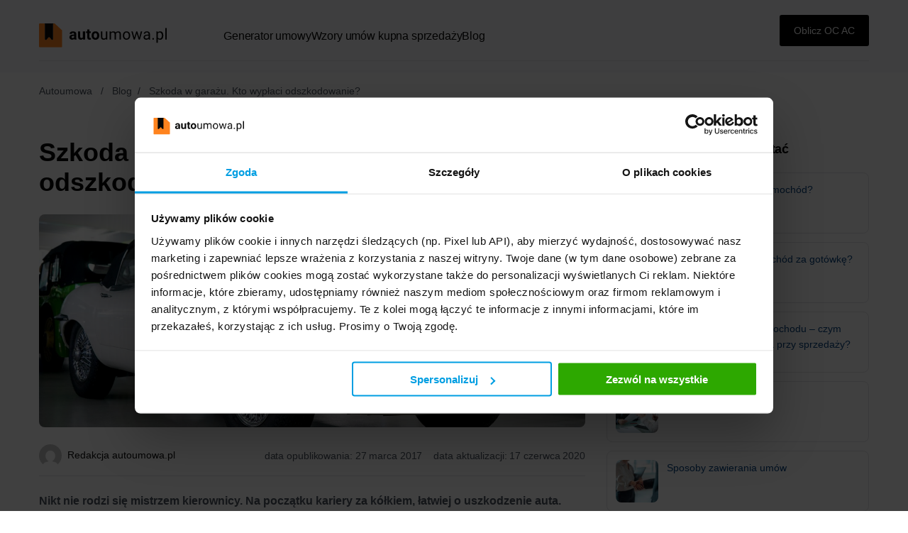

--- FILE ---
content_type: text/html; charset=UTF-8
request_url: https://autoumowa.pl/szkoda-garazu-wyplaci-odszkodowanie/
body_size: 21081
content:
<!DOCTYPE html>
<!--[if IE 6]>
<html id="ie6" lang="pl-PL">
<![endif]-->
<!--[if IE 7]>
<html id="ie7" lang="pl-PL">
<![endif]-->
<!--[if IE 8]>
<html id="ie8" lang="pl-PL">
<![endif]-->
<!--[if !(IE 6) | !(IE 7) | !(IE 8)  ]><!-->
<html lang="pl-PL">
<!--<![endif]-->
<head>
<script data-cookieconsent="ignore">
		window.dataLayer = window.dataLayer || [];
		function gtag() {
			dataLayer.push(arguments);
		}
	gtag("consent", "default", {
        ad_storage: "denied",
        ad_user_data: "denied",
        ad_personalization: "denied",
        analytics_storage: "denied",
        functionality_storage: "denied",
        personalization_storage: "denied",
        security_storage: "granted",
        wait_for_update: 500,
    });

    gtag("set", "ads_data_redaction", true);
    gtag("set", "url_passthrough", true);
</script>
<!-- ODKOMENTOWĄĆ PRZED WGRANIEM NA PRODA -->
<script id="Cookiebot" src="https://consent.cookiebot.com/uc.js" data-cbid="2eba6d80-0036-4612-ab49-89eb97ecff3e" data-blockingmode="auto" type="text/javascript"></script>

<!-- Google Tag Manager -->
<script>(function(w,d,s,l,i){w[l]=w[l]||[];w[l].push({'gtm.start':
new Date().getTime(),event:'gtm.js'});var f=d.getElementsByTagName(s)[0],
j=d.createElement(s),dl=l!='dataLayer'?'&l='+l:'';j.async=true;j.src=
'https://www.googletagmanager.com/gtm.js?id='+i+dl;f.parentNode.insertBefore(j,f);
})(window,document,'script','dataLayer','GTM-TDF2B3');</script>
<!-- End Google Tag Manager -->

<!-- Google Tag Manager -->
<script>(function(w,d,s,l,i){w[l]=w[l]||[];w[l].push({'gtm.start':
new Date().getTime(),event:'gtm.js'});var f=d.getElementsByTagName(s)[0],
j=d.createElement(s),dl=l!='dataLayer'?'&l='+l:'';j.async=true;j.src=
'https://www.googletagmanager.com/gtm.js?id='+i+dl;f.parentNode.insertBefore(j,f);
})(window,document,'script','dataLayer','GTM-5T28TZM4');</script>
<!-- End Google Tag Manager -->


<meta charset="UTF-8" />

<meta name="viewport" content="width=device-width" />

<title>Szkoda w garażu. Kto wypłaci odszkodowanie? | Autoumowa.pl</title>

<link rel="profile" href="http://gmpg.org/xfn/11" />

<link rel="pingback" href="https://autoumowa.pl/xmlrpc.php" />

<link rel="preconnect" href="https://fonts.googleapis.com">
<!--<link rel="preload" href='https://fonts.googleapis.com/css?family=Lato:400,900italic&display=swap' as="style">-->
<!--<link rel="preload" href="https://fonts.googleapis.com/css?family=Open+Sans:400,700&subset=latin-ext&display=swap" as="style">-->
<!-- <link rel="preload" href="/wp-content/themes/autoumowa/bootstrap/bootstrap.min.css" as="style"> -->
<link rel="preload" href="/wp-content/themes/autoumowa/js/jquery-ajax-effects.min.js" as="script">
<!-- <link rel="preload" href="/wp-content/themes/autoumowa/bootstrap/bootstrap.min.js" as="script"> -->
<!-- <link rel="preload" href="/wp-content/themes/autoumowa/style.css" as="style" onload="this.onload=null;this.rel='stylesheet'"> -->
<link rel="stylesheet" href="https://fonts.googleapis.com/css?family=Lato:400,900italic&display=swap">
<link rel="stylesheet" href="/wp-content/themes/autoumowa/fonts/opensans.css">
<!-- <link rel="stylesheet" href="/wp-content/themes/autoumowa/bootstrap/bootstrap.min.css"> -->
<script src="/wp-content/themes/autoumowa/js/jquery-ajax-effects.min.js" type="text/javascript"></script>
<script src="https://www.googleoptimize.com/optimize.js?id=OPT-5H3V5TC"></script>


<style>
	body {
		font: 15px "Helvetica Neue",Helvetica,Arial,sans-serif;
		line-height: 1.625;
	}
	* {margin: 0;}
</style>
<!-- <link rel="stylesheet" type="text/css" media="all" href="https://autoumowa.pl/wp-content/themes/autoumowa/style.css" /> -->
<!-- <link rel="stylesheet" href="/wp-content/themes/autoumowa/css/app.css"> -->
<link rel="shortcut icon" href="https://autoumowa.pl/wp-content/uploads/2020/05/favicon.png" type="image/x-icon" />
<!--<link rel='stylesheet' href='/css/gravity_style.css' type='text/css' />
-->
<link rel="stylesheet" href="https://cdnjs.cloudflare.com/ajax/libs/font-awesome/5.15.4/css/all.min.css">
<link href="/wp-content/themes/autoumowa/dist/app.css" rel="stylesheet"> <!--FOUNDATION CSS */-->

<script src="https://autoumowa.pl/wp-content/themes/autoumowa/js/ouibounce.min.js"></script>

<script src="https://autoumowa.pl/wp-content/themes/autoumowa/dist/manifest.js"></script>
<script src="https://autoumowa.pl/wp-content/themes/autoumowa/dist/vendor.js"></script>
<script src="https://autoumowa.pl/wp-content/themes/autoumowa/dist/app-main.js"></script>

<meta name='robots' content='index, follow, max-image-preview:large, max-snippet:-1, max-video-preview:-1' />

	<!-- This site is optimized with the Yoast SEO plugin v20.7 - https://yoast.com/wordpress/plugins/seo/ -->
	<link rel="canonical" href="https://autoumowa.pl/szkoda-garazu-wyplaci-odszkodowanie/" />
	<meta property="og:locale" content="pl_PL" />
	<meta property="og:type" content="article" />
	<meta property="og:title" content="Szkoda w garażu. Kto wypłaci odszkodowanie? | Autoumowa.pl" />
	<meta property="og:description" content="Nikt nie rodzi się mistrzem kierownicy. Na początku kariery za kółkiem, łatwiej o uszkodzenie auta. Nawet w przydomowym garażu. Takiej szkody nie musimy likwidować z własnej kieszeni. Nawet jeśli przy okazji zdemolujemy budynek… Z tego artykułu dowiesz się:Naprawa auta tylko z polisy ACNaprawa budynku uszkodzonego przez samochódJaka polisa na wypadek &hellip;" />
	<meta property="og:url" content="https://autoumowa.pl/szkoda-garazu-wyplaci-odszkodowanie/" />
	<meta property="og:site_name" content="Autoumowa.pl" />
	<meta property="article:published_time" content="2017-03-27T17:47:48+00:00" />
	<meta property="article:modified_time" content="2020-06-17T16:00:39+00:00" />
	<meta property="og:image" content="https://autoumowa.pl/wp-content/uploads/2017/03/garaż.jpeg" />
	<meta property="og:image:width" content="1880" />
	<meta property="og:image:height" content="1058" />
	<meta property="og:image:type" content="image/jpeg" />
	<meta name="author" content="Redakcja autoumowa.pl" />
	<meta name="twitter:card" content="summary_large_image" />
	<meta name="twitter:label1" content="Napisane przez" />
	<meta name="twitter:data1" content="Redakcja autoumowa.pl" />
	<meta name="twitter:label2" content="Szacowany czas czytania" />
	<meta name="twitter:data2" content="2 minuty" />
	<script type="application/ld+json" class="yoast-schema-graph">{"@context":"https://schema.org","@graph":[{"@type":"Article","@id":"https://autoumowa.pl/szkoda-garazu-wyplaci-odszkodowanie/#article","isPartOf":{"@id":"https://autoumowa.pl/szkoda-garazu-wyplaci-odszkodowanie/"},"author":{"name":"Redakcja autoumowa.pl","@id":"https://autoumowa.pl/#/schema/person/45d653ac7e6d675eca350d6ab4637cf9"},"headline":"Szkoda w garażu. Kto wypłaci odszkodowanie?","datePublished":"2017-03-27T17:47:48+00:00","dateModified":"2020-06-17T16:00:39+00:00","mainEntityOfPage":{"@id":"https://autoumowa.pl/szkoda-garazu-wyplaci-odszkodowanie/"},"wordCount":360,"commentCount":0,"publisher":{"@id":"https://autoumowa.pl/#organization"},"image":{"@id":"https://autoumowa.pl/szkoda-garazu-wyplaci-odszkodowanie/#primaryimage"},"thumbnailUrl":"https://autoumowa.pl/wp-content/uploads/2017/03/garaż.jpeg","articleSection":["Blog"],"inLanguage":"pl-PL","potentialAction":[{"@type":"CommentAction","name":"Comment","target":["https://autoumowa.pl/szkoda-garazu-wyplaci-odszkodowanie/#respond"]}]},{"@type":"WebPage","@id":"https://autoumowa.pl/szkoda-garazu-wyplaci-odszkodowanie/","url":"https://autoumowa.pl/szkoda-garazu-wyplaci-odszkodowanie/","name":"Szkoda w garażu. Kto wypłaci odszkodowanie? | Autoumowa.pl","isPartOf":{"@id":"https://autoumowa.pl/#website"},"primaryImageOfPage":{"@id":"https://autoumowa.pl/szkoda-garazu-wyplaci-odszkodowanie/#primaryimage"},"image":{"@id":"https://autoumowa.pl/szkoda-garazu-wyplaci-odszkodowanie/#primaryimage"},"thumbnailUrl":"https://autoumowa.pl/wp-content/uploads/2017/03/garaż.jpeg","datePublished":"2017-03-27T17:47:48+00:00","dateModified":"2020-06-17T16:00:39+00:00","breadcrumb":{"@id":"https://autoumowa.pl/szkoda-garazu-wyplaci-odszkodowanie/#breadcrumb"},"inLanguage":"pl-PL","potentialAction":[{"@type":"ReadAction","target":["https://autoumowa.pl/szkoda-garazu-wyplaci-odszkodowanie/"]}]},{"@type":"ImageObject","inLanguage":"pl-PL","@id":"https://autoumowa.pl/szkoda-garazu-wyplaci-odszkodowanie/#primaryimage","url":"https://autoumowa.pl/wp-content/uploads/2017/03/garaż.jpeg","contentUrl":"https://autoumowa.pl/wp-content/uploads/2017/03/garaż.jpeg","width":1880,"height":1058,"caption":"Szkoda garaż odszkodowanie"},{"@type":"BreadcrumbList","@id":"https://autoumowa.pl/szkoda-garazu-wyplaci-odszkodowanie/#breadcrumb","itemListElement":[{"@type":"ListItem","position":1,"name":"Strona główna","item":"https://autoumowa.pl/"},{"@type":"ListItem","position":2,"name":"Szkoda w garażu. Kto wypłaci odszkodowanie?"}]},{"@type":"WebSite","@id":"https://autoumowa.pl/#website","url":"https://autoumowa.pl/","name":"Autoumowa.pl","description":"","publisher":{"@id":"https://autoumowa.pl/#organization"},"potentialAction":[{"@type":"SearchAction","target":{"@type":"EntryPoint","urlTemplate":"https://autoumowa.pl/?s={search_term_string}"},"query-input":"required name=search_term_string"}],"inLanguage":"pl-PL"},{"@type":"Organization","@id":"https://autoumowa.pl/#organization","name":"Autoumowa.pl","url":"https://autoumowa.pl/","logo":{"@type":"ImageObject","inLanguage":"pl-PL","@id":"https://autoumowa.pl/#/schema/logo/image/","url":"https://autoumowa.pl/wp-content/uploads/2020/05/favicon.png","contentUrl":"https://autoumowa.pl/wp-content/uploads/2020/05/favicon.png","width":32,"height":32,"caption":"Autoumowa.pl"},"image":{"@id":"https://autoumowa.pl/#/schema/logo/image/"}},{"@type":"Person","@id":"https://autoumowa.pl/#/schema/person/45d653ac7e6d675eca350d6ab4637cf9","name":"Redakcja autoumowa.pl","image":{"@type":"ImageObject","inLanguage":"pl-PL","@id":"https://autoumowa.pl/#/schema/person/image/","url":"https://secure.gravatar.com/avatar/b2db3580d474e7b58186a3f362626211?s=96&d=mm&r=g","contentUrl":"https://secure.gravatar.com/avatar/b2db3580d474e7b58186a3f362626211?s=96&d=mm&r=g","caption":"Redakcja autoumowa.pl"},"url":"https://autoumowa.pl/author/dziecko/"}]}</script>
	<!-- / Yoast SEO plugin. -->


<link rel="alternate" type="application/rss+xml" title="Autoumowa.pl &raquo; Szkoda w garażu. Kto wypłaci odszkodowanie? Kanał z komentarzami" href="https://autoumowa.pl/szkoda-garazu-wyplaci-odszkodowanie/feed/" />
<script type="text/javascript">
window._wpemojiSettings = {"baseUrl":"https:\/\/s.w.org\/images\/core\/emoji\/14.0.0\/72x72\/","ext":".png","svgUrl":"https:\/\/s.w.org\/images\/core\/emoji\/14.0.0\/svg\/","svgExt":".svg","source":{"concatemoji":"https:\/\/autoumowa.pl\/wp-includes\/js\/wp-emoji-release.min.js?ver=6.2.8"}};
/*! This file is auto-generated */
!function(e,a,t){var n,r,o,i=a.createElement("canvas"),p=i.getContext&&i.getContext("2d");function s(e,t){p.clearRect(0,0,i.width,i.height),p.fillText(e,0,0);e=i.toDataURL();return p.clearRect(0,0,i.width,i.height),p.fillText(t,0,0),e===i.toDataURL()}function c(e){var t=a.createElement("script");t.src=e,t.defer=t.type="text/javascript",a.getElementsByTagName("head")[0].appendChild(t)}for(o=Array("flag","emoji"),t.supports={everything:!0,everythingExceptFlag:!0},r=0;r<o.length;r++)t.supports[o[r]]=function(e){if(p&&p.fillText)switch(p.textBaseline="top",p.font="600 32px Arial",e){case"flag":return s("\ud83c\udff3\ufe0f\u200d\u26a7\ufe0f","\ud83c\udff3\ufe0f\u200b\u26a7\ufe0f")?!1:!s("\ud83c\uddfa\ud83c\uddf3","\ud83c\uddfa\u200b\ud83c\uddf3")&&!s("\ud83c\udff4\udb40\udc67\udb40\udc62\udb40\udc65\udb40\udc6e\udb40\udc67\udb40\udc7f","\ud83c\udff4\u200b\udb40\udc67\u200b\udb40\udc62\u200b\udb40\udc65\u200b\udb40\udc6e\u200b\udb40\udc67\u200b\udb40\udc7f");case"emoji":return!s("\ud83e\udef1\ud83c\udffb\u200d\ud83e\udef2\ud83c\udfff","\ud83e\udef1\ud83c\udffb\u200b\ud83e\udef2\ud83c\udfff")}return!1}(o[r]),t.supports.everything=t.supports.everything&&t.supports[o[r]],"flag"!==o[r]&&(t.supports.everythingExceptFlag=t.supports.everythingExceptFlag&&t.supports[o[r]]);t.supports.everythingExceptFlag=t.supports.everythingExceptFlag&&!t.supports.flag,t.DOMReady=!1,t.readyCallback=function(){t.DOMReady=!0},t.supports.everything||(n=function(){t.readyCallback()},a.addEventListener?(a.addEventListener("DOMContentLoaded",n,!1),e.addEventListener("load",n,!1)):(e.attachEvent("onload",n),a.attachEvent("onreadystatechange",function(){"complete"===a.readyState&&t.readyCallback()})),(e=t.source||{}).concatemoji?c(e.concatemoji):e.wpemoji&&e.twemoji&&(c(e.twemoji),c(e.wpemoji)))}(window,document,window._wpemojiSettings);
</script>
<style type="text/css">
img.wp-smiley,
img.emoji {
	display: inline !important;
	border: none !important;
	box-shadow: none !important;
	height: 1em !important;
	width: 1em !important;
	margin: 0 0.07em !important;
	vertical-align: -0.1em !important;
	background: none !important;
	padding: 0 !important;
}
</style>
	<link rel='stylesheet' id='wp-block-library-css' href='https://autoumowa.pl/wp-includes/css/dist/block-library/style.min.css?ver=6.2.8' type='text/css' media='all' />
<link rel='stylesheet' id='classic-theme-styles-css' href='https://autoumowa.pl/wp-includes/css/classic-themes.min.css?ver=6.2.8' type='text/css' media='all' />
<style id='global-styles-inline-css' type='text/css'>
body{--wp--preset--color--black: #000000;--wp--preset--color--cyan-bluish-gray: #abb8c3;--wp--preset--color--white: #ffffff;--wp--preset--color--pale-pink: #f78da7;--wp--preset--color--vivid-red: #cf2e2e;--wp--preset--color--luminous-vivid-orange: #ff6900;--wp--preset--color--luminous-vivid-amber: #fcb900;--wp--preset--color--light-green-cyan: #7bdcb5;--wp--preset--color--vivid-green-cyan: #00d084;--wp--preset--color--pale-cyan-blue: #8ed1fc;--wp--preset--color--vivid-cyan-blue: #0693e3;--wp--preset--color--vivid-purple: #9b51e0;--wp--preset--gradient--vivid-cyan-blue-to-vivid-purple: linear-gradient(135deg,rgba(6,147,227,1) 0%,rgb(155,81,224) 100%);--wp--preset--gradient--light-green-cyan-to-vivid-green-cyan: linear-gradient(135deg,rgb(122,220,180) 0%,rgb(0,208,130) 100%);--wp--preset--gradient--luminous-vivid-amber-to-luminous-vivid-orange: linear-gradient(135deg,rgba(252,185,0,1) 0%,rgba(255,105,0,1) 100%);--wp--preset--gradient--luminous-vivid-orange-to-vivid-red: linear-gradient(135deg,rgba(255,105,0,1) 0%,rgb(207,46,46) 100%);--wp--preset--gradient--very-light-gray-to-cyan-bluish-gray: linear-gradient(135deg,rgb(238,238,238) 0%,rgb(169,184,195) 100%);--wp--preset--gradient--cool-to-warm-spectrum: linear-gradient(135deg,rgb(74,234,220) 0%,rgb(151,120,209) 20%,rgb(207,42,186) 40%,rgb(238,44,130) 60%,rgb(251,105,98) 80%,rgb(254,248,76) 100%);--wp--preset--gradient--blush-light-purple: linear-gradient(135deg,rgb(255,206,236) 0%,rgb(152,150,240) 100%);--wp--preset--gradient--blush-bordeaux: linear-gradient(135deg,rgb(254,205,165) 0%,rgb(254,45,45) 50%,rgb(107,0,62) 100%);--wp--preset--gradient--luminous-dusk: linear-gradient(135deg,rgb(255,203,112) 0%,rgb(199,81,192) 50%,rgb(65,88,208) 100%);--wp--preset--gradient--pale-ocean: linear-gradient(135deg,rgb(255,245,203) 0%,rgb(182,227,212) 50%,rgb(51,167,181) 100%);--wp--preset--gradient--electric-grass: linear-gradient(135deg,rgb(202,248,128) 0%,rgb(113,206,126) 100%);--wp--preset--gradient--midnight: linear-gradient(135deg,rgb(2,3,129) 0%,rgb(40,116,252) 100%);--wp--preset--duotone--dark-grayscale: url('#wp-duotone-dark-grayscale');--wp--preset--duotone--grayscale: url('#wp-duotone-grayscale');--wp--preset--duotone--purple-yellow: url('#wp-duotone-purple-yellow');--wp--preset--duotone--blue-red: url('#wp-duotone-blue-red');--wp--preset--duotone--midnight: url('#wp-duotone-midnight');--wp--preset--duotone--magenta-yellow: url('#wp-duotone-magenta-yellow');--wp--preset--duotone--purple-green: url('#wp-duotone-purple-green');--wp--preset--duotone--blue-orange: url('#wp-duotone-blue-orange');--wp--preset--font-size--small: 13px;--wp--preset--font-size--medium: 20px;--wp--preset--font-size--large: 36px;--wp--preset--font-size--x-large: 42px;--wp--preset--spacing--20: 0.44rem;--wp--preset--spacing--30: 0.67rem;--wp--preset--spacing--40: 1rem;--wp--preset--spacing--50: 1.5rem;--wp--preset--spacing--60: 2.25rem;--wp--preset--spacing--70: 3.38rem;--wp--preset--spacing--80: 5.06rem;--wp--preset--shadow--natural: 6px 6px 9px rgba(0, 0, 0, 0.2);--wp--preset--shadow--deep: 12px 12px 50px rgba(0, 0, 0, 0.4);--wp--preset--shadow--sharp: 6px 6px 0px rgba(0, 0, 0, 0.2);--wp--preset--shadow--outlined: 6px 6px 0px -3px rgba(255, 255, 255, 1), 6px 6px rgba(0, 0, 0, 1);--wp--preset--shadow--crisp: 6px 6px 0px rgba(0, 0, 0, 1);}:where(.is-layout-flex){gap: 0.5em;}body .is-layout-flow > .alignleft{float: left;margin-inline-start: 0;margin-inline-end: 2em;}body .is-layout-flow > .alignright{float: right;margin-inline-start: 2em;margin-inline-end: 0;}body .is-layout-flow > .aligncenter{margin-left: auto !important;margin-right: auto !important;}body .is-layout-constrained > .alignleft{float: left;margin-inline-start: 0;margin-inline-end: 2em;}body .is-layout-constrained > .alignright{float: right;margin-inline-start: 2em;margin-inline-end: 0;}body .is-layout-constrained > .aligncenter{margin-left: auto !important;margin-right: auto !important;}body .is-layout-constrained > :where(:not(.alignleft):not(.alignright):not(.alignfull)){max-width: var(--wp--style--global--content-size);margin-left: auto !important;margin-right: auto !important;}body .is-layout-constrained > .alignwide{max-width: var(--wp--style--global--wide-size);}body .is-layout-flex{display: flex;}body .is-layout-flex{flex-wrap: wrap;align-items: center;}body .is-layout-flex > *{margin: 0;}:where(.wp-block-columns.is-layout-flex){gap: 2em;}.has-black-color{color: var(--wp--preset--color--black) !important;}.has-cyan-bluish-gray-color{color: var(--wp--preset--color--cyan-bluish-gray) !important;}.has-white-color{color: var(--wp--preset--color--white) !important;}.has-pale-pink-color{color: var(--wp--preset--color--pale-pink) !important;}.has-vivid-red-color{color: var(--wp--preset--color--vivid-red) !important;}.has-luminous-vivid-orange-color{color: var(--wp--preset--color--luminous-vivid-orange) !important;}.has-luminous-vivid-amber-color{color: var(--wp--preset--color--luminous-vivid-amber) !important;}.has-light-green-cyan-color{color: var(--wp--preset--color--light-green-cyan) !important;}.has-vivid-green-cyan-color{color: var(--wp--preset--color--vivid-green-cyan) !important;}.has-pale-cyan-blue-color{color: var(--wp--preset--color--pale-cyan-blue) !important;}.has-vivid-cyan-blue-color{color: var(--wp--preset--color--vivid-cyan-blue) !important;}.has-vivid-purple-color{color: var(--wp--preset--color--vivid-purple) !important;}.has-black-background-color{background-color: var(--wp--preset--color--black) !important;}.has-cyan-bluish-gray-background-color{background-color: var(--wp--preset--color--cyan-bluish-gray) !important;}.has-white-background-color{background-color: var(--wp--preset--color--white) !important;}.has-pale-pink-background-color{background-color: var(--wp--preset--color--pale-pink) !important;}.has-vivid-red-background-color{background-color: var(--wp--preset--color--vivid-red) !important;}.has-luminous-vivid-orange-background-color{background-color: var(--wp--preset--color--luminous-vivid-orange) !important;}.has-luminous-vivid-amber-background-color{background-color: var(--wp--preset--color--luminous-vivid-amber) !important;}.has-light-green-cyan-background-color{background-color: var(--wp--preset--color--light-green-cyan) !important;}.has-vivid-green-cyan-background-color{background-color: var(--wp--preset--color--vivid-green-cyan) !important;}.has-pale-cyan-blue-background-color{background-color: var(--wp--preset--color--pale-cyan-blue) !important;}.has-vivid-cyan-blue-background-color{background-color: var(--wp--preset--color--vivid-cyan-blue) !important;}.has-vivid-purple-background-color{background-color: var(--wp--preset--color--vivid-purple) !important;}.has-black-border-color{border-color: var(--wp--preset--color--black) !important;}.has-cyan-bluish-gray-border-color{border-color: var(--wp--preset--color--cyan-bluish-gray) !important;}.has-white-border-color{border-color: var(--wp--preset--color--white) !important;}.has-pale-pink-border-color{border-color: var(--wp--preset--color--pale-pink) !important;}.has-vivid-red-border-color{border-color: var(--wp--preset--color--vivid-red) !important;}.has-luminous-vivid-orange-border-color{border-color: var(--wp--preset--color--luminous-vivid-orange) !important;}.has-luminous-vivid-amber-border-color{border-color: var(--wp--preset--color--luminous-vivid-amber) !important;}.has-light-green-cyan-border-color{border-color: var(--wp--preset--color--light-green-cyan) !important;}.has-vivid-green-cyan-border-color{border-color: var(--wp--preset--color--vivid-green-cyan) !important;}.has-pale-cyan-blue-border-color{border-color: var(--wp--preset--color--pale-cyan-blue) !important;}.has-vivid-cyan-blue-border-color{border-color: var(--wp--preset--color--vivid-cyan-blue) !important;}.has-vivid-purple-border-color{border-color: var(--wp--preset--color--vivid-purple) !important;}.has-vivid-cyan-blue-to-vivid-purple-gradient-background{background: var(--wp--preset--gradient--vivid-cyan-blue-to-vivid-purple) !important;}.has-light-green-cyan-to-vivid-green-cyan-gradient-background{background: var(--wp--preset--gradient--light-green-cyan-to-vivid-green-cyan) !important;}.has-luminous-vivid-amber-to-luminous-vivid-orange-gradient-background{background: var(--wp--preset--gradient--luminous-vivid-amber-to-luminous-vivid-orange) !important;}.has-luminous-vivid-orange-to-vivid-red-gradient-background{background: var(--wp--preset--gradient--luminous-vivid-orange-to-vivid-red) !important;}.has-very-light-gray-to-cyan-bluish-gray-gradient-background{background: var(--wp--preset--gradient--very-light-gray-to-cyan-bluish-gray) !important;}.has-cool-to-warm-spectrum-gradient-background{background: var(--wp--preset--gradient--cool-to-warm-spectrum) !important;}.has-blush-light-purple-gradient-background{background: var(--wp--preset--gradient--blush-light-purple) !important;}.has-blush-bordeaux-gradient-background{background: var(--wp--preset--gradient--blush-bordeaux) !important;}.has-luminous-dusk-gradient-background{background: var(--wp--preset--gradient--luminous-dusk) !important;}.has-pale-ocean-gradient-background{background: var(--wp--preset--gradient--pale-ocean) !important;}.has-electric-grass-gradient-background{background: var(--wp--preset--gradient--electric-grass) !important;}.has-midnight-gradient-background{background: var(--wp--preset--gradient--midnight) !important;}.has-small-font-size{font-size: var(--wp--preset--font-size--small) !important;}.has-medium-font-size{font-size: var(--wp--preset--font-size--medium) !important;}.has-large-font-size{font-size: var(--wp--preset--font-size--large) !important;}.has-x-large-font-size{font-size: var(--wp--preset--font-size--x-large) !important;}
.wp-block-navigation a:where(:not(.wp-element-button)){color: inherit;}
:where(.wp-block-columns.is-layout-flex){gap: 2em;}
.wp-block-pullquote{font-size: 1.5em;line-height: 1.6;}
</style>
<link rel='stylesheet' id='kk-star-ratings-css' href='https://autoumowa.pl/wp-content/plugins/kk-star-ratings/src/core/public/css/kk-star-ratings.min.css?ver=5.4.3' type='text/css' media='all' />
<link rel='stylesheet' id='wpdiscuz-frontend-css-css' href='https://autoumowa.pl/wp-content/plugins/wpdiscuz/themes/default/style.css?ver=7.6.0' type='text/css' media='all' />
<style id='wpdiscuz-frontend-css-inline-css' type='text/css'>
 #wpdcom .wpd-blog-administrator .wpd-comment-label{color:#ffffff;background-color:#00B38F;border:none}#wpdcom .wpd-blog-administrator .wpd-comment-author, #wpdcom .wpd-blog-administrator .wpd-comment-author a{color:#00B38F}#wpdcom.wpd-layout-1 .wpd-comment .wpd-blog-administrator .wpd-avatar img{border-color:#00B38F}#wpdcom.wpd-layout-2 .wpd-comment.wpd-reply .wpd-comment-wrap.wpd-blog-administrator{border-left:3px solid #00B38F}#wpdcom.wpd-layout-2 .wpd-comment .wpd-blog-administrator .wpd-avatar img{border-bottom-color:#00B38F}#wpdcom.wpd-layout-3 .wpd-blog-administrator .wpd-comment-subheader{border-top:1px dashed #00B38F}#wpdcom.wpd-layout-3 .wpd-reply .wpd-blog-administrator .wpd-comment-right{border-left:1px solid #00B38F}#wpdcom .wpd-blog-editor .wpd-comment-label{color:#ffffff;background-color:#00B38F;border:none}#wpdcom .wpd-blog-editor .wpd-comment-author, #wpdcom .wpd-blog-editor .wpd-comment-author a{color:#00B38F}#wpdcom.wpd-layout-1 .wpd-comment .wpd-blog-editor .wpd-avatar img{border-color:#00B38F}#wpdcom.wpd-layout-2 .wpd-comment.wpd-reply .wpd-comment-wrap.wpd-blog-editor{border-left:3px solid #00B38F}#wpdcom.wpd-layout-2 .wpd-comment .wpd-blog-editor .wpd-avatar img{border-bottom-color:#00B38F}#wpdcom.wpd-layout-3 .wpd-blog-editor .wpd-comment-subheader{border-top:1px dashed #00B38F}#wpdcom.wpd-layout-3 .wpd-reply .wpd-blog-editor .wpd-comment-right{border-left:1px solid #00B38F}#wpdcom .wpd-blog-author .wpd-comment-label{color:#ffffff;background-color:#00B38F;border:none}#wpdcom .wpd-blog-author .wpd-comment-author, #wpdcom .wpd-blog-author .wpd-comment-author a{color:#00B38F}#wpdcom.wpd-layout-1 .wpd-comment .wpd-blog-author .wpd-avatar img{border-color:#00B38F}#wpdcom.wpd-layout-2 .wpd-comment .wpd-blog-author .wpd-avatar img{border-bottom-color:#00B38F}#wpdcom.wpd-layout-3 .wpd-blog-author .wpd-comment-subheader{border-top:1px dashed #00B38F}#wpdcom.wpd-layout-3 .wpd-reply .wpd-blog-author .wpd-comment-right{border-left:1px solid #00B38F}#wpdcom .wpd-blog-contributor .wpd-comment-label{color:#ffffff;background-color:#00B38F;border:none}#wpdcom .wpd-blog-contributor .wpd-comment-author, #wpdcom .wpd-blog-contributor .wpd-comment-author a{color:#00B38F}#wpdcom.wpd-layout-1 .wpd-comment .wpd-blog-contributor .wpd-avatar img{border-color:#00B38F}#wpdcom.wpd-layout-2 .wpd-comment .wpd-blog-contributor .wpd-avatar img{border-bottom-color:#00B38F}#wpdcom.wpd-layout-3 .wpd-blog-contributor .wpd-comment-subheader{border-top:1px dashed #00B38F}#wpdcom.wpd-layout-3 .wpd-reply .wpd-blog-contributor .wpd-comment-right{border-left:1px solid #00B38F}#wpdcom .wpd-blog-subscriber .wpd-comment-label{color:#ffffff;background-color:#00B38F;border:none}#wpdcom .wpd-blog-subscriber .wpd-comment-author, #wpdcom .wpd-blog-subscriber .wpd-comment-author a{color:#00B38F}#wpdcom.wpd-layout-2 .wpd-comment .wpd-blog-subscriber .wpd-avatar img{border-bottom-color:#00B38F}#wpdcom.wpd-layout-3 .wpd-blog-subscriber .wpd-comment-subheader{border-top:1px dashed #00B38F}#wpdcom .wpd-blog-wpseo_manager .wpd-comment-label{color:#ffffff;background-color:#00B38F;border:none}#wpdcom .wpd-blog-wpseo_manager .wpd-comment-author, #wpdcom .wpd-blog-wpseo_manager .wpd-comment-author a{color:#00B38F}#wpdcom.wpd-layout-1 .wpd-comment .wpd-blog-wpseo_manager .wpd-avatar img{border-color:#00B38F}#wpdcom.wpd-layout-2 .wpd-comment .wpd-blog-wpseo_manager .wpd-avatar img{border-bottom-color:#00B38F}#wpdcom.wpd-layout-3 .wpd-blog-wpseo_manager .wpd-comment-subheader{border-top:1px dashed #00B38F}#wpdcom.wpd-layout-3 .wpd-reply .wpd-blog-wpseo_manager .wpd-comment-right{border-left:1px solid #00B38F}#wpdcom .wpd-blog-wpseo_editor .wpd-comment-label{color:#ffffff;background-color:#00B38F;border:none}#wpdcom .wpd-blog-wpseo_editor .wpd-comment-author, #wpdcom .wpd-blog-wpseo_editor .wpd-comment-author a{color:#00B38F}#wpdcom.wpd-layout-1 .wpd-comment .wpd-blog-wpseo_editor .wpd-avatar img{border-color:#00B38F}#wpdcom.wpd-layout-2 .wpd-comment .wpd-blog-wpseo_editor .wpd-avatar img{border-bottom-color:#00B38F}#wpdcom.wpd-layout-3 .wpd-blog-wpseo_editor .wpd-comment-subheader{border-top:1px dashed #00B38F}#wpdcom.wpd-layout-3 .wpd-reply .wpd-blog-wpseo_editor .wpd-comment-right{border-left:1px solid #00B38F}#wpdcom .wpd-blog-external_author .wpd-comment-label{color:#ffffff;background-color:#00B38F;border:none}#wpdcom .wpd-blog-external_author .wpd-comment-author, #wpdcom .wpd-blog-external_author .wpd-comment-author a{color:#00B38F}#wpdcom.wpd-layout-1 .wpd-comment .wpd-blog-external_author .wpd-avatar img{border-color:#00B38F}#wpdcom.wpd-layout-2 .wpd-comment .wpd-blog-external_author .wpd-avatar img{border-bottom-color:#00B38F}#wpdcom.wpd-layout-3 .wpd-blog-external_author .wpd-comment-subheader{border-top:1px dashed #00B38F}#wpdcom.wpd-layout-3 .wpd-reply .wpd-blog-external_author .wpd-comment-right{border-left:1px solid #00B38F}#wpdcom .wpd-blog-post_author .wpd-comment-label{color:#ffffff;background-color:#00B38F;border:none}#wpdcom .wpd-blog-post_author .wpd-comment-author, #wpdcom .wpd-blog-post_author .wpd-comment-author a{color:#00B38F}#wpdcom .wpd-blog-post_author .wpd-avatar img{border-color:#00B38F}#wpdcom.wpd-layout-1 .wpd-comment .wpd-blog-post_author .wpd-avatar img{border-color:#00B38F}#wpdcom.wpd-layout-2 .wpd-comment.wpd-reply .wpd-comment-wrap.wpd-blog-post_author{border-left:3px solid #00B38F}#wpdcom.wpd-layout-2 .wpd-comment .wpd-blog-post_author .wpd-avatar img{border-bottom-color:#00B38F}#wpdcom.wpd-layout-3 .wpd-blog-post_author .wpd-comment-subheader{border-top:1px dashed #00B38F}#wpdcom.wpd-layout-3 .wpd-reply .wpd-blog-post_author .wpd-comment-right{border-left:1px solid #00B38F}#wpdcom .wpd-blog-guest .wpd-comment-label{color:#ffffff;background-color:#00B38F;border:none}#wpdcom .wpd-blog-guest .wpd-comment-author, #wpdcom .wpd-blog-guest .wpd-comment-author a{color:#00B38F}#wpdcom.wpd-layout-3 .wpd-blog-guest .wpd-comment-subheader{border-top:1px dashed #00B38F}#comments, #respond, .comments-area, #wpdcom{}#wpdcom .ql-editor > *{color:#777777}#wpdcom .ql-editor::before{}#wpdcom .ql-toolbar{border:1px solid #DDDDDD;border-top:none}#wpdcom .ql-container{border:1px solid #DDDDDD;border-bottom:none}#wpdcom .wpd-form-row .wpdiscuz-item input[type="text"], #wpdcom .wpd-form-row .wpdiscuz-item input[type="email"], #wpdcom .wpd-form-row .wpdiscuz-item input[type="url"], #wpdcom .wpd-form-row .wpdiscuz-item input[type="color"], #wpdcom .wpd-form-row .wpdiscuz-item input[type="date"], #wpdcom .wpd-form-row .wpdiscuz-item input[type="datetime"], #wpdcom .wpd-form-row .wpdiscuz-item input[type="datetime-local"], #wpdcom .wpd-form-row .wpdiscuz-item input[type="month"], #wpdcom .wpd-form-row .wpdiscuz-item input[type="number"], #wpdcom .wpd-form-row .wpdiscuz-item input[type="time"], #wpdcom textarea, #wpdcom select{border:1px solid #DDDDDD;color:#777777}#wpdcom .wpd-form-row .wpdiscuz-item textarea{border:1px solid #DDDDDD}#wpdcom input::placeholder, #wpdcom textarea::placeholder, #wpdcom input::-moz-placeholder, #wpdcom textarea::-webkit-input-placeholder{}#wpdcom .wpd-comment-text{color:#777777}#wpdcom .wpd-thread-head .wpd-thread-info{border-bottom:2px solid #00B38F}#wpdcom .wpd-thread-head .wpd-thread-info.wpd-reviews-tab svg{fill:#00B38F}#wpdcom .wpd-thread-head .wpdiscuz-user-settings{border-bottom:2px solid #00B38F}#wpdcom .wpd-thread-head .wpdiscuz-user-settings:hover{color:#00B38F}#wpdcom .wpd-comment .wpd-follow-link:hover{color:#00B38F}#wpdcom .wpd-comment-status .wpd-sticky{color:#00B38F}#wpdcom .wpd-thread-filter .wpdf-active{color:#00B38F;border-bottom-color:#00B38F}#wpdcom .wpd-comment-info-bar{border:1px dashed #33c3a6;background:#e6f8f4}#wpdcom .wpd-comment-info-bar .wpd-current-view i{color:#00B38F}#wpdcom .wpd-filter-view-all:hover{background:#00B38F}#wpdcom .wpdiscuz-item .wpdiscuz-rating > label{color:#DDDDDD}#wpdcom .wpdiscuz-item .wpdiscuz-rating:not(:checked) > label:hover, .wpdiscuz-rating:not(:checked) > label:hover ~ label{}#wpdcom .wpdiscuz-item .wpdiscuz-rating > input ~ label:hover, #wpdcom .wpdiscuz-item .wpdiscuz-rating > input:not(:checked) ~ label:hover ~ label, #wpdcom .wpdiscuz-item .wpdiscuz-rating > input:not(:checked) ~ label:hover ~ label{color:#FFED85}#wpdcom .wpdiscuz-item .wpdiscuz-rating > input:checked ~ label:hover, #wpdcom .wpdiscuz-item .wpdiscuz-rating > input:checked ~ label:hover, #wpdcom .wpdiscuz-item .wpdiscuz-rating > label:hover ~ input:checked ~ label, #wpdcom .wpdiscuz-item .wpdiscuz-rating > input:checked + label:hover ~ label, #wpdcom .wpdiscuz-item .wpdiscuz-rating > input:checked ~ label:hover ~ label, .wpd-custom-field .wcf-active-star, #wpdcom .wpdiscuz-item .wpdiscuz-rating > input:checked ~ label{color:#FFD700}#wpd-post-rating .wpd-rating-wrap .wpd-rating-stars svg .wpd-star{fill:#DDDDDD}#wpd-post-rating .wpd-rating-wrap .wpd-rating-stars svg .wpd-active{fill:#FFD700}#wpd-post-rating .wpd-rating-wrap .wpd-rate-starts svg .wpd-star{fill:#DDDDDD}#wpd-post-rating .wpd-rating-wrap .wpd-rate-starts:hover svg .wpd-star{fill:#FFED85}#wpd-post-rating.wpd-not-rated .wpd-rating-wrap .wpd-rate-starts svg:hover ~ svg .wpd-star{fill:#DDDDDD}.wpdiscuz-post-rating-wrap .wpd-rating .wpd-rating-wrap .wpd-rating-stars svg .wpd-star{fill:#DDDDDD}.wpdiscuz-post-rating-wrap .wpd-rating .wpd-rating-wrap .wpd-rating-stars svg .wpd-active{fill:#FFD700}#wpdcom .wpd-comment .wpd-follow-active{color:#ff7a00}#wpdcom .page-numbers{color:#555;border:#555 1px solid}#wpdcom span.current{background:#555}#wpdcom.wpd-layout-1 .wpd-new-loaded-comment > .wpd-comment-wrap > .wpd-comment-right{background:#FFFAD6}#wpdcom.wpd-layout-2 .wpd-new-loaded-comment.wpd-comment > .wpd-comment-wrap > .wpd-comment-right{background:#FFFAD6}#wpdcom.wpd-layout-2 .wpd-new-loaded-comment.wpd-comment.wpd-reply > .wpd-comment-wrap > .wpd-comment-right{background:transparent}#wpdcom.wpd-layout-2 .wpd-new-loaded-comment.wpd-comment.wpd-reply > .wpd-comment-wrap{background:#FFFAD6}#wpdcom.wpd-layout-3 .wpd-new-loaded-comment.wpd-comment > .wpd-comment-wrap > .wpd-comment-right{background:#FFFAD6}#wpdcom .wpd-follow:hover i, #wpdcom .wpd-unfollow:hover i, #wpdcom .wpd-comment .wpd-follow-active:hover i{color:#00B38F}#wpdcom .wpdiscuz-readmore{cursor:pointer;color:#00B38F}.wpd-custom-field .wcf-pasiv-star, #wpcomm .wpdiscuz-item .wpdiscuz-rating > label{color:#DDDDDD}.wpd-wrapper .wpd-list-item.wpd-active{border-top:3px solid #00B38F}#wpdcom.wpd-layout-2 .wpd-comment.wpd-reply.wpd-unapproved-comment .wpd-comment-wrap{border-left:3px solid #FFFAD6}#wpdcom.wpd-layout-3 .wpd-comment.wpd-reply.wpd-unapproved-comment .wpd-comment-right{border-left:1px solid #FFFAD6}#wpdcom .wpd-prim-button{background-color:#07B290;color:#FFFFFF}#wpdcom .wpd_label__check i.wpdicon-on{color:#07B290;border:1px solid #83d9c8}#wpd-bubble-wrapper #wpd-bubble-all-comments-count{color:#1DB99A}#wpd-bubble-wrapper > div{background-color:#1DB99A}#wpd-bubble-wrapper > #wpd-bubble #wpd-bubble-add-message{background-color:#1DB99A}#wpd-bubble-wrapper > #wpd-bubble #wpd-bubble-add-message::before{border-left-color:#1DB99A;border-right-color:#1DB99A}#wpd-bubble-wrapper.wpd-right-corner > #wpd-bubble #wpd-bubble-add-message::before{border-left-color:#1DB99A;border-right-color:#1DB99A}.wpd-inline-icon-wrapper path.wpd-inline-icon-first{fill:#1DB99A}.wpd-inline-icon-count{background-color:#1DB99A}.wpd-inline-icon-count::before{border-right-color:#1DB99A}.wpd-inline-form-wrapper::before{border-bottom-color:#1DB99A}.wpd-inline-form-question{background-color:#1DB99A}.wpd-inline-form{background-color:#1DB99A}.wpd-last-inline-comments-wrapper{border-color:#1DB99A}.wpd-last-inline-comments-wrapper::before{border-bottom-color:#1DB99A}.wpd-last-inline-comments-wrapper .wpd-view-all-inline-comments{background:#1DB99A}.wpd-last-inline-comments-wrapper .wpd-view-all-inline-comments:hover,.wpd-last-inline-comments-wrapper .wpd-view-all-inline-comments:active,.wpd-last-inline-comments-wrapper .wpd-view-all-inline-comments:focus{background-color:#1DB99A}#wpdcom .ql-snow .ql-tooltip[data-mode="link"]::before{content:"Enter link:"}#wpdcom .ql-snow .ql-tooltip.ql-editing a.ql-action::after{content:"Zapisz"}.comments-area{width:auto}
</style>
<link rel='stylesheet' id='wpdiscuz-fa-css' href='https://autoumowa.pl/wp-content/plugins/wpdiscuz/assets/third-party/font-awesome-5.13.0/css/fa.min.css?ver=7.6.0' type='text/css' media='all' />
<link rel='stylesheet' id='wpdiscuz-combo-css-css' href='https://autoumowa.pl/wp-content/plugins/wpdiscuz/assets/css/wpdiscuz-combo.min.css?ver=6.2.8' type='text/css' media='all' />
<link rel='stylesheet' id='recent-posts-widget-with-thumbnails-public-style-css' href='https://autoumowa.pl/wp-content/plugins/recent-posts-widget-with-thumbnails/public.css?ver=7.1.1' type='text/css' media='all' />
<link rel='stylesheet' id='tablepress-default-css' href='https://autoumowa.pl/wp-content/plugins/tablepress/css/build/default.css?ver=2.1.3' type='text/css' media='all' />
<script type='text/javascript' src='https://autoumowa.pl/wp-includes/js/jquery/jquery.min.js?ver=3.6.4' id='jquery-core-js'></script>
<script type='text/javascript' src='https://autoumowa.pl/wp-includes/js/jquery/jquery-migrate.min.js?ver=3.4.0' id='jquery-migrate-js'></script>
<script type='text/javascript' id='ajax-main-js-extra'>
/* <![CDATA[ */
var ajax_options = {"admin_ajax_url":"https:\/\/autoumowa.pl\/wp-admin\/admin-ajax.php"};
/* ]]> */
</script>
<script type='text/javascript' src='https://autoumowa.pl/wp-content/themes/autoumowa/js/form.js?ver=6.2.8' id='ajax-main-js'></script>
<link rel="https://api.w.org/" href="https://autoumowa.pl/wp-json/" /><link rel="alternate" type="application/json" href="https://autoumowa.pl/wp-json/wp/v2/posts/467" /><link rel="EditURI" type="application/rsd+xml" title="RSD" href="https://autoumowa.pl/xmlrpc.php?rsd" />
<link rel="wlwmanifest" type="application/wlwmanifest+xml" href="https://autoumowa.pl/wp-includes/wlwmanifest.xml" />
<meta name="generator" content="WordPress 6.2.8" />
<link rel='shortlink' href='https://autoumowa.pl/?p=467' />
<link rel="alternate" type="application/json+oembed" href="https://autoumowa.pl/wp-json/oembed/1.0/embed?url=https%3A%2F%2Fautoumowa.pl%2Fszkoda-garazu-wyplaci-odszkodowanie%2F" />
<link rel="alternate" type="text/xml+oembed" href="https://autoumowa.pl/wp-json/oembed/1.0/embed?url=https%3A%2F%2Fautoumowa.pl%2Fszkoda-garazu-wyplaci-odszkodowanie%2F&#038;format=xml" />
<script type="application/ld+json">{
    "@context": "https://schema.org/",
    "@type": "CreativeWorkSeries",
    "name": "Szkoda w garażu. Kto wypłaci odszkodowanie?",
    "aggregateRating": {
        "@type": "AggregateRating",
        "ratingValue": "1.3",
        "bestRating": "5",
        "ratingCount": "3"
    }
}</script><script>var ga_data = {"cg1":"level-3","cg2":"articles","cg3":"","cg4":"car-insurance","cg5":"content","page_content_type":"typeless","p_product_family":"insurance","p_product":"car-insurance","page_name_prefix":"article","page_name_suffix":null}</script><script src="https://autoumowa.pl/wp-content/plugins/ranko-ga4-plugin/js/ga4interface.js"></script><script>const ga4i = new Ga4Interface({product: 'rankomat', level: 'autoumowa', highlightEvents: false, isError: false});</script><style type="text/css">.recentcomments a{display:inline !important;padding:0 !important;margin:0 !important;}</style>		<style type="text/css" id="wp-custom-css">
			.single-content>h3
{
    font-size: 18px;
}
article.single-post .single-content h2 {
    font-size: 22px;
}

.postid-900 article table,
.postid-915 article table,
.postid-553 postid-553
{
	border-collapse: collapse;
}

.postid-553 article table td,
.postid-900 article table td,
.postid-915 article table td
{
	padding: 5px;
	border: 1px solid black;
}

.postid-915 .single-content ul li
{
	padding: 0;
}
.pulse-button
{
    animation-name: pulse;
    -webkit-animation-duration: 4s;
    animation-duration: 4s;
    -webkit-animation-delay: 2s;
    animation-delay: 2s;
    -webkit-animation-iteration-count: infinite;
    animation-iteration-count: infinite;
}

@-webkit-keyframes pulse {
  0% {
    -webkit-transform: scale(0.95);
  }
  50% {
    -webkit-transform: scale(1.05);
		background-color: #ffbc1e;
  }
  to {
    -webkit-transform: scale(0.95);
    opacity: 1;
  }
}
@keyframes pulse {
  0% {
    transform: scale(0.95);
  }
  50% {
    transform: scale(1.05);
		background-color: #ffbc1e;
  }
  to {
    transform: scale(0.95);
    opacity: 1;
  }
}


.documents-download .download-section h2 
{
    margin: 0 0 20px;
    font-size: 30px;
    font-weight: 500;
}
.documents-download h2
{
    font-size: 25px;
}
.documents-download ul 
{
    display: inline-block;
}
.documents-download ul li 
{
    text-align: left;
}
.documents-download p.special-p
{
	  font-style: italic;
    background-color: #f5f5f5;
    padding: 10px;
}
.documents-download table {
    margin: 0 auto;
	  border-collapse: collapse;
		margin-bottom: 25px;
		margin-top: 25px;
}
.documents-download table td {
    padding: 5px;
    border: 1px solid black;
}
.other-docs .col-md-3 a
{
	  display: block;
    margin: 5px 5px 15px 5px;
    padding: 5px;
    box-shadow: 0 0 20px rgb(0 0 0 / 10%);
    transition: 0.5s all;
}
.other-docs .col-md-3 a:hover 
{
    box-shadow: 0 0 20px rgb(0 0 0 / 30%);
    transition: 0.5s all;
}
.documents-download .other-docs .col-md-3 a
{
    color: black;
}
.documents-download .other-docs .col-md-3 img 
{
    margin-bottom: 10px;
}
.documents-download .other-docs .col-md-3 h4
{
    padding: 15px;
    border-top: 1px solid #f5f5f5;
}
.home .main .home_download_links > .generator_btn_oblicz
{
      background: url("https://autoumowa.pl/wp-content/uploads/2021/11/dokument-icon.png") 20px center no-repeat #ff831e;
}

		</style>
		

<script type="text/javascript">
$(document).ready(function(){
	var stickySidebar = function(){
		var $sticky = $('.sticky-sidebar');
		var $container = $('.main-single-content');
		
		if (!!$sticky.offset() && !!$container.offset()) {
			var generalSidebarHeight = $sticky.innerHeight();
			var stickyTop = $sticky.offset().top;
			var stickOffset = 70;
			var containerHeight = $container.height();
			var containerOffset = $container.offset().top;
			var stopPoint = containerOffset + containerHeight - generalSidebarHeight - stickOffset;

			$(window).scroll(function(){ // scroll event
				var windowTop = $(window).scrollTop(); // returns number
				
				if ($(window).width() >= 990) {
					if (stopPoint < windowTop) {
						$sticky.css({ position: 'absolute', top: containerHeight - generalSidebarHeight });
					} else if (stickyTop < windowTop+stickOffset) {
						$sticky.css({ position: 'fixed', top: stickOffset });
					} else {
						$sticky.css({position: 'absolute', top: 'initial'});
					}
				} else if ($(window).width() < 990) {
					$sticky.css({position: 'static'});
				}
			});
		}
	};
	stickySidebar();
});
</script>

</head>


<body class="post-template-default single single-post postid-467 single-format-standard singular two-column right-sidebar">


<!-- Google Tag Manager (noscript)
<noscript><iframe src="https://www.googletagmanager.com/ns.html?id=GTM-TDF2B3"
height="0" width="0" style="display:none;visibility:hidden"></iframe></noscript>
<!-- End Google Tag Manager (noscript) -->


<!-- Google Tag Manager (noscript)
<noscript><iframe src="https://www.googletagmanager.com/ns.html?id=GTM-5T28TZM4"
height="0" width="0" style="display:none;visibility:hidden"></iframe></noscript>
<!-- End Google Tag Manager (noscript) -->


<section class="main-header">
    <div class="row">
        <div class="columns small-12 medium-12 large-12">
			<div class="nav-wrapper">
				<div class="title-bar hide-for-medium" data-responsive-toggle="main-nav" data-hide-for="medium">
					<a class="logo" href="https://autoumowa.pl/" title="autoumowa.pl">
						<img src="https://autoumowa.pl/wp-content/themes/autoumowa/images/svg/logo_light.svg" alt="autoumowa.pl">
					</a>
					<button class="menu-icon" type="button" data-toggle="main-nav">
						<span></span>
						<span></span>
						<span></span>
					</button>
				</div>

                <div class="top-bar" id="main-nav">
                    <div class="top-bar-left show-for-medium">
                        <a class="logo" href="https://autoumowa.pl/" title="autoumowa.pl">
                            <img src="https://autoumowa.pl/wp-content/themes/autoumowa/images/svg/logo_light.svg" alt="autoumowa.pl">
                        </a>
                    </div>
                    <div class="top-bar-center">
                        <nav class="main-nav">
                            <ul class="nav-menu"><li id="menu-item-138" class="menu-item menu-item-type-post_type menu-item-object-page menu-item-138"><a href="https://autoumowa.pl/generator/">Generator umowy</a></li>
<li id="menu-item-1075" class="menu-item menu-item-type-custom menu-item-object-custom menu-item-home menu-item-1075"><a href="https://autoumowa.pl/">Wzory umów kupna sprzedaży</a></li>
<li id="menu-item-137" class="menu-item menu-item-type-post_type menu-item-object-page menu-item-137"><a href="https://autoumowa.pl/blog/">Blog</a></li>
</ul>						<div class="nav-buttons hide-for-medium">
                            <a href="https://rankomat.pl/kalkulator/oc-ac/" class="button primary">Oblicz OC AC</a>
                        </div>
                        </nav>
                    </div>
                    <div class="top-bar-right show-for-medium">
                        <div class="nav-buttons">
                            <a href="https://rankomat.pl/kalkulator/oc-ac/" class="button primary">Oblicz OC AC</a>
                        </div>
                    </div>
                </div>
            </div>
        </div>
    </div>
</section>
<section class="main-single-content">
<div class="row">

	<div class="medium-8 large-8 small-12 columns">
		<div class="breadcrumbs">
			<a href="/">Autoumowa</a>
			<span class="separator">/</span>
			<a href="/blog/">Blog</a><span class="separator">/</span>			<span class="current">Szkoda w garażu. Kto wypłaci odszkodowanie?</span>
		</div>

		<div class="content single">

			<div class="win-blog">

							

	<article id="post-467" class="single-post" >
				<h1 class="title">Szkoda w garażu. Kto wypłaci odszkodowanie?</h1>
		<img width="1880" height="1058" src="https://autoumowa.pl/wp-content/uploads/2017/03/garaż.jpeg" class="attachment-rocked-large-thumb size-rocked-large-thumb wp-post-image" alt="Szkoda garaż odszkodowanie" decoding="async" srcset="https://autoumowa.pl/wp-content/uploads/2017/03/garaż.jpeg 1880w, https://autoumowa.pl/wp-content/uploads/2017/03/garaż-300x169.jpeg 300w, https://autoumowa.pl/wp-content/uploads/2017/03/garaż-1024x576.jpeg 1024w, https://autoumowa.pl/wp-content/uploads/2017/03/garaż-768x432.jpeg 768w, https://autoumowa.pl/wp-content/uploads/2017/03/garaż-1536x864.jpeg 1536w, https://autoumowa.pl/wp-content/uploads/2017/03/garaż-500x281.jpeg 500w" sizes="(max-width: 1880px) 100vw, 1880px" />		<div class="meta-post">
			<span class="nowrap author-data">
			<img alt='' src='https://secure.gravatar.com/avatar/b2db3580d474e7b58186a3f362626211?s=96&#038;d=mm&#038;r=g' srcset='https://secure.gravatar.com/avatar/b2db3580d474e7b58186a3f362626211?s=192&#038;d=mm&#038;r=g 2x' class='avatar avatar-96 photo' height='96' width='96' loading='lazy' decoding='async'/>Redakcja autoumowa.pl				<!-- <img alt='' src='https://secure.gravatar.com/avatar/?s=96&#038;d=mm&#038;r=g' srcset='https://secure.gravatar.com/avatar/?s=192&#038;d=mm&#038;r=g 2x' class='avatar avatar-96 photo avatar-default' height='96' width='96' loading='lazy' decoding='async'/>Redakcja autoumowa.pl -->
			</span>
			<div class="date-post">
				<span class="nowrap">data opublikowania: 27 marca 2017</span>
									<span class="nowrap">data aktualizacji: 17 czerwca 2020</span>
							</div>
 			<!--<span></span>-->
		</div>

		<div class="single-content">
			<p><strong>Nikt nie rodzi się mistrzem kierownicy. Na początku kariery za kółkiem, łatwiej o uszkodzenie auta. Nawet w przydomowym garażu. Takiej szkody nie musimy likwidować z własnej kieszeni. Nawet jeśli przy okazji zdemolujemy budynek…</strong></p>
<p><span id="more-467"></span><div class="table-of-contents"><span class="label">Z tego artykułu dowiesz się:</span><ul><li><a href="https://autoumowa.pl/szkoda-garazu-wyplaci-odszkodowanie/#naprawa-auta-tylko-z-polisy-ac" data-href="#naprawa-auta-tylko-z-polisy-ac" class="scrollto"><i class="fa fa-fw fa-angle-right"></i>Naprawa auta tylko z polisy AC</a></li><li><a href="https://autoumowa.pl/szkoda-garazu-wyplaci-odszkodowanie/#naprawa-budynku-uszkodzonego-przez-samochod" data-href="#naprawa-budynku-uszkodzonego-przez-samochod" class="scrollto"><i class="fa fa-fw fa-angle-right"></i>Naprawa budynku uszkodzonego przez samochód</a></li><li><a href="https://autoumowa.pl/szkoda-garazu-wyplaci-odszkodowanie/#jaka-polisa-na-wypadek-szkod-w-garazu" data-href="#jaka-polisa-na-wypadek-szkod-w-garazu" class="scrollto"><i class="fa fa-fw fa-angle-right"></i>Jaka polisa na wypadek szkód w garażu?</a></li></ul></div></p>
<p>Mały garaż może być zmorą początkującego kierowcy. To prawdziwy sukces, jeśli pierwsze próby wjazdu do środka nie zakończą się zarysowaniem karoserii czy urwaniem lusterka. Takie „wpadki” zdarzają się zresztą także doświadczonym właścicielom aut.</p>
<p>Od razu <strong>porzućmy nadzieję na rekompensatę z obowiązkowego OC</strong>. Ustawa o OC nie przewiduje odszkodowania nawet wtedy, gdy samochodem nie kierował jego właściciel (np. syn lub córka użytkuje auto ojca).</p>
<h2 id="naprawa-auta-tylko-z-polisy-ac">Naprawa auta tylko z polisy AC</h2>
<p><strong>Uszkodzenia auta zlikwidujemy z polisy autocasco (AC)</strong>. O ile ją posiadamy i o ile towarzystwo ubezpieczeniowe nie uzna naszych poczynań „za kółkiem” za rażące niedbalstwo. W takiej sytuacji może pomniejszyć odszkodowanie lub nawet całkowicie odmówić naprawy szkody. Będziemy mieć problem, gdy np. samochód stoczy się ze stromego podjazdu (nie zaciągnęliśmy hamulca ręcznego) lub uszkodzimy auto drzwiami garażowymi. Postępowanie towarzystwa ubezpieczeniowego podczas likwidacji szkody jest też zależne od szczegółowych warunków zawartej umowy (OWU).</p>
<h2 id="naprawa-budynku-uszkodzonego-przez-samochod">Naprawa budynku uszkodzonego przez samochód</h2>
<p><strong>Szkody w garażu spowodowane przez naszą nieuwagę naprawimy w ramach <a href="https://rankomat.pl/ubezpieczenie-mieszkania-i-domu/kalkulator">ubezpieczenia nieruchomości</a>.</strong> Pod warunkiem, że umowa zawiera taką adnotację. Duże znaczenie będzie miało to, czy garaż przylega do ściany domu, jest jego częścią, czy też stanowi oddzielny budynek. W ostatnim przypadku większość towarzystw wymaga tzw. doubezpieczenia. Poza tym sprawdźmy, czy ochrona nieruchomości dotyczy samych murów, czy również wyposażenia budynku.</p>
<h2 id="jaka-polisa-na-wypadek-szkod-w-garazu">Jaka polisa na wypadek szkód w garażu?</h2>
<p>Przy szkodzie garażowej przydadzą się dwie oddzielne polisy (AC i nieruchomości) lub ubezpieczenie łączone – w ramach jednej umowy. Takie pakiety ubezpieczeń są dostępne praktycznie w każdym towarzystwie, które ma w ofercie produkty dla domu i samochodu. Propozycję ubezpieczenia poznamy także za pomocą internetowej porównywarki <a href="https://rankomat.pl/">rankomat.pl</a>.</p>


<div class="kk-star-ratings kksr-auto kksr-align-left kksr-valign-bottom"
    data-payload='{&quot;align&quot;:&quot;left&quot;,&quot;id&quot;:&quot;467&quot;,&quot;slug&quot;:&quot;default&quot;,&quot;valign&quot;:&quot;bottom&quot;,&quot;ignore&quot;:&quot;&quot;,&quot;reference&quot;:&quot;auto&quot;,&quot;class&quot;:&quot;&quot;,&quot;count&quot;:&quot;3&quot;,&quot;legendonly&quot;:&quot;&quot;,&quot;readonly&quot;:&quot;&quot;,&quot;score&quot;:&quot;1.3&quot;,&quot;starsonly&quot;:&quot;&quot;,&quot;best&quot;:&quot;5&quot;,&quot;gap&quot;:&quot;4&quot;,&quot;greet&quot;:&quot;Oce\u0144 t\u0119 stron\u0119&quot;,&quot;legend&quot;:&quot;1.3\/5&quot;,&quot;size&quot;:&quot;24&quot;,&quot;title&quot;:&quot;Szkoda w gara\u017cu. Kto wyp\u0142aci odszkodowanie?&quot;,&quot;width&quot;:&quot;34.4&quot;,&quot;_legend&quot;:&quot;{score}\/{best}&quot;,&quot;font_factor&quot;:&quot;1.25&quot;}'>
            
<div class="kksr-stars">
    
<div class="kksr-stars-inactive">
            <div class="kksr-star" data-star="1" style="padding-right: 4px">
            

<div class="kksr-icon" style="width: 24px; height: 24px;"></div>
        </div>
            <div class="kksr-star" data-star="2" style="padding-right: 4px">
            

<div class="kksr-icon" style="width: 24px; height: 24px;"></div>
        </div>
            <div class="kksr-star" data-star="3" style="padding-right: 4px">
            

<div class="kksr-icon" style="width: 24px; height: 24px;"></div>
        </div>
            <div class="kksr-star" data-star="4" style="padding-right: 4px">
            

<div class="kksr-icon" style="width: 24px; height: 24px;"></div>
        </div>
            <div class="kksr-star" data-star="5" style="padding-right: 4px">
            

<div class="kksr-icon" style="width: 24px; height: 24px;"></div>
        </div>
    </div>
    
<div class="kksr-stars-active" style="width: 34.4px;">
            <div class="kksr-star" style="padding-right: 4px">
            

<div class="kksr-icon" style="width: 24px; height: 24px;"></div>
        </div>
            <div class="kksr-star" style="padding-right: 4px">
            

<div class="kksr-icon" style="width: 24px; height: 24px;"></div>
        </div>
            <div class="kksr-star" style="padding-right: 4px">
            

<div class="kksr-icon" style="width: 24px; height: 24px;"></div>
        </div>
            <div class="kksr-star" style="padding-right: 4px">
            

<div class="kksr-icon" style="width: 24px; height: 24px;"></div>
        </div>
            <div class="kksr-star" style="padding-right: 4px">
            

<div class="kksr-icon" style="width: 24px; height: 24px;"></div>
        </div>
    </div>
</div>
                

<div class="kksr-legend" style="font-size: 19.2px;">
            1.3/5    </div>
    </div>
									<div class='yarpp yarpp-related yarpp-related-website yarpp-template-yarpp-template-moreArt'>
<section class="more-art-section">
	<div class="row">
		<div class="medium-8 large-8 small-12 columns">
			<h4 class="text-center">Czytaj więcej poradników</h4>
		</div>
	</div>
	<div class="row">

				<div class="small-12 medium-6 large-12 columns margin-bottom-30">
			<div class="art-box">
								<img src="https://autoumowa.pl/wp-content/uploads/2013/10/sprzedaż-auta-podatek-650x300.jpg">
								<div class="title-box">
					<div class="data-post">
						<span class="nowrap"> 18.10.2013</span>
						<span class="nowrap author-data hide-for-small-only">Redakcja autoumowa.pl</span>
					</div>
					<a href="https://autoumowa.pl/co-zrobic-po-sprzedazy-samochodu/"><h5 class="font-lg">Co zrobić po sprzedaży (starego) samochodu?</h5></a>
					<p class="text-secondary">Poinformowanie Wydziału Komunikacji Sprzedając samochód należy pamiętać o zgłoszeniu tego faktu do Wydziału Komunikacji, w terminie 30 dni od daty przeniesienia prawa własności....</p>
					<a class="read-more" href="https://autoumowa.pl/co-zrobic-po-sprzedazy-samochodu/">Czytaj więcej</a>
				</div>
			</div>
		</div>

				<div class="small-12 medium-6 large-12 columns margin-bottom-30">
			<div class="art-box">
								<img src="https://autoumowa.pl/wp-content/uploads/2016/04/sprzedaż-auta-PZU-650x300.jpg">
								<div class="title-box">
					<div class="data-post">
						<span class="nowrap"> 29.04.2016</span>
						<span class="nowrap author-data hide-for-small-only">Redakcja autoumowa.pl</span>
					</div>
					<a href="https://autoumowa.pl/jak-ulatwic-sobie-sprzedaz-auta/"><h5 class="font-lg">Jak ułatwić sobie sprzedaż auta?</h5></a>
					<p class="text-secondary">Czyste i zadbane wnętrze odgrywa większą rolę, niż mógłbyś się spodziewać. Nie tylko zwiększa komfort kierowcy i pasażerów w czasie podróży, ale także (a może...</p>
					<a class="read-more" href="https://autoumowa.pl/jak-ulatwic-sobie-sprzedaz-auta/">Czytaj więcej</a>
				</div>
			</div>
		</div>

				<div class="small-12 medium-6 large-12 columns margin-bottom-30">
			<div class="art-box">
								<img src="https://autoumowa.pl/wp-content/uploads/2018/04/auto-firmowe-650x300.jpg">
								<div class="title-box">
					<div class="data-post">
						<span class="nowrap"> 23.11.2022</span>
						<span class="nowrap author-data hide-for-small-only">Redakcja autoumowa.pl</span>
					</div>
					<a href="https://autoumowa.pl/ubezpieczenie-samochodu-firmowego/"><h5 class="font-lg">Ubezpieczenie samochodu firmowego</h5></a>
					<p class="text-secondary">Właściciele pojazdów firmowych, tak jak wszyscy inni, zobowiązani są do wykupienia polisy OC. Autocasco lub inne rozszerzenia mogą dokupić, ale nie mają obowiązku ich...</p>
					<a class="read-more" href="https://autoumowa.pl/ubezpieczenie-samochodu-firmowego/">Czytaj więcej</a>
				</div>
			</div>
		</div>

				<div class="small-12 medium-6 large-12 columns margin-bottom-30">
			<div class="art-box">
								<img src="https://autoumowa.pl/wp-content/uploads/2018/04/Depositphotos_23668151_m-2015-650x300.jpg">
								<div class="title-box">
					<div class="data-post">
						<span class="nowrap"> 29.11.2019</span>
						<span class="nowrap author-data hide-for-small-only">Redakcja autoumowa.pl</span>
					</div>
					<a href="https://autoumowa.pl/jak-ubezpieczyc-samochod-z-wypozyczalni/"><h5 class="font-lg">Jak ubezpieczyć samochód z wypożyczalni?</h5></a>
					<p class="text-secondary">Każdy samochód oferowany przez wypożyczalnię musi obowiązkowo posiadać OC. Jednocześnie polisa chroni kierowcę tylko w przypadku spowodowania szkód osobom trzecim. W razie...</p>
					<a class="read-more" href="https://autoumowa.pl/jak-ubezpieczyc-samochod-z-wypozyczalni/">Czytaj więcej</a>
				</div>
			</div>
		</div>

			</div>
</section>
</div>
					</div>

	</article><!-- #post-467 -->
					    <div class="wpdiscuz_top_clearing"></div>
    <div id='comments' class='comments-area'><div id='respond' style='width: 0;height: 0;clear: both;margin: 0;padding: 0;'></div>    <div id="wpdcom" class="wpdiscuz_unauth wpd-default wpd-layout-1 wpd-comments-open">
                    <div class="wc_social_plugin_wrapper">
                            </div>
            <div class="wpd-form-wrap">
                <div class="wpd-form-head">
                                        <div class="wpd-auth">
                                                <div class="wpd-login">
                                                    </div>
                    </div>
                </div>
                                        <div class="wpd-form wpd-form-wrapper wpd-main-form-wrapper" id='wpd-main-form-wrapper-0_0'>
                                        <form  method="post" enctype="multipart/form-data" data-uploading="false" class="wpd_comm_form wpd_main_comm_form"                      >
                                              <div class="wpd-field-comment">
                        <div class="wpdiscuz-item wc-field-textarea">
                            <div class="wpdiscuz-textarea-wrap ">
                                                                                                        <div class="wpd-avatar">
                                        <img alt='guest' src='https://secure.gravatar.com/avatar/?s=56&#038;d=mm&#038;r=g' srcset='https://secure.gravatar.com/avatar/?s=112&#038;d=mm&#038;r=g 2x' class='avatar avatar-56 photo avatar-default' height='56' width='56' loading='lazy' decoding='async'/>                                    </div>
                                                <div id="wpd-editor-wraper-0_0" style="display: none;">
                <div id="wpd-editor-char-counter-0_0"
                     class="wpd-editor-char-counter"></div>
                <label style="display: none;" for="wc-textarea-0_0">Label</label>
                <textarea id="wc-textarea-0_0" name="wc_comment"
                          class="wc_comment wpd-field"></textarea>
                <div id="wpd-editor-0_0"></div>
                        <div id="wpd-editor-toolbar-0_0">
                            <button title="Bold"
                        class="ql-bold"  ></button>
                                        <button title="Italic"
                        class="ql-italic"  ></button>
                                        <button title="Underline"
                        class="ql-underline"  ></button>
                                        <button title="Strike"
                        class="ql-strike"  ></button>
                                        <button title="Ordered List"
                        class="ql-list" value='ordered' ></button>
                                        <button title="Unordered List"
                        class="ql-list" value='bullet' ></button>
                                        <button title="Blockquote"
                        class="ql-blockquote"  ></button>
                                        <button title="Code Block"
                        class="ql-code-block"  ></button>
                                        <button title="Link"
                        class="ql-link"  ></button>
                                        <button title="Source Code"
                        class="ql-sourcecode"  data-wpde_button_name='sourcecode'>{}</button>
                                        <button title="Spoiler"
                        class="ql-spoiler"  data-wpde_button_name='spoiler'>[+]</button>
                                    <div class="wpd-editor-buttons-right">
                <span class='wmu-upload-wrap' wpd-tooltip='Attach an image to this comment' wpd-tooltip-position='left'><label class='wmu-add'><i class='far fa-image'></i><input style='display:none;' class='wmu-add-files' type='file' name='wmu_files[]'  accept='image/*'/></label></span>            </div>
        </div>
                    </div>
                                        </div>
                        </div>
                    </div>
                    <div class="wpd-form-foot" style='display:none;'>
                        <div class="wpdiscuz-textarea-foot">
                                                        <div class="wpdiscuz-button-actions"><div class='wmu-action-wrap'><div class='wmu-tabs wmu-images-tab wmu-hide'></div></div></div>
                        </div>
                                <div class="wpd-form-row">
                    <div class="wpd-form-col-left">
                        <div class="wpdiscuz-item wc_name-wrapper wpd-has-icon">
                                    <div class="wpd-field-icon"><i class="fas fa-user"></i></div>
                                    <input id="wc_name-0_0" value="" required='required' aria-required='true' class="wc_name wpd-field" type="text" name="wc_name" placeholder="Imię*" maxlength="50" pattern='.{3,50}' title="">
                <label for="wc_name-0_0" class="wpdlb">Imię*</label>
                            </div>
                        <div class="wpdiscuz-item wc_email-wrapper wpd-has-icon">
                                    <div class="wpd-field-icon"><i class="fas fa-at"></i></div>
                                    <input id="wc_email-0_0" value="" required='required' aria-required='true' class="wc_email wpd-field" type="email" name="wc_email" placeholder="E-mail*" />
                <label for="wc_email-0_0" class="wpdlb">E-mail*</label>
                            </div>
                    </div>
                <div class="wpd-form-col-right">
                    <div class="wc-field-submit">
                                                                <input id="wpd-field-submit-0_0" class="wc_comm_submit wpd_not_clicked wpd-prim-button" type="submit" name="submit" value="Opublikuj komentarz" />
        </div>
                </div>
                    <div class="clearfix"></div>
        </div>
                            </div>
                                        <input type="hidden" class="wpdiscuz_unique_id" value="0_0"
                           name="wpdiscuz_unique_id">
                                           </form>
                        </div>
                <div id="wpdiscuz_hidden_secondary_form" style="display: none;">
			        <div class="wpd-form wpd-form-wrapper wpd-secondary-form-wrapper" id='wpd-secondary-form-wrapper-wpdiscuzuniqueid' style='display: none;'>
                            <div class="wpd-secondary-forms-social-content"></div>
                <div class="clearfix"></div>
                                        <form  method="post" enctype="multipart/form-data" data-uploading="false" class="wpd_comm_form wpd-secondary-form-wrapper"                      >
                                              <div class="wpd-field-comment">
                        <div class="wpdiscuz-item wc-field-textarea">
                            <div class="wpdiscuz-textarea-wrap ">
                                                                                                        <div class="wpd-avatar">
                                        <img alt='guest' src='https://secure.gravatar.com/avatar/?s=56&#038;d=mm&#038;r=g' srcset='https://secure.gravatar.com/avatar/?s=112&#038;d=mm&#038;r=g 2x' class='avatar avatar-56 photo avatar-default' height='56' width='56' loading='lazy' decoding='async'/>                                    </div>
                                                <div id="wpd-editor-wraper-wpdiscuzuniqueid" style="display: none;">
                <div id="wpd-editor-char-counter-wpdiscuzuniqueid"
                     class="wpd-editor-char-counter"></div>
                <label style="display: none;" for="wc-textarea-wpdiscuzuniqueid">Label</label>
                <textarea id="wc-textarea-wpdiscuzuniqueid" name="wc_comment"
                          class="wc_comment wpd-field"></textarea>
                <div id="wpd-editor-wpdiscuzuniqueid"></div>
                        <div id="wpd-editor-toolbar-wpdiscuzuniqueid">
                            <button title="Bold"
                        class="ql-bold"  ></button>
                                        <button title="Italic"
                        class="ql-italic"  ></button>
                                        <button title="Underline"
                        class="ql-underline"  ></button>
                                        <button title="Strike"
                        class="ql-strike"  ></button>
                                        <button title="Ordered List"
                        class="ql-list" value='ordered' ></button>
                                        <button title="Unordered List"
                        class="ql-list" value='bullet' ></button>
                                        <button title="Blockquote"
                        class="ql-blockquote"  ></button>
                                        <button title="Code Block"
                        class="ql-code-block"  ></button>
                                        <button title="Link"
                        class="ql-link"  ></button>
                                        <button title="Source Code"
                        class="ql-sourcecode"  data-wpde_button_name='sourcecode'>{}</button>
                                        <button title="Spoiler"
                        class="ql-spoiler"  data-wpde_button_name='spoiler'>[+]</button>
                                    <div class="wpd-editor-buttons-right">
                <span class='wmu-upload-wrap' wpd-tooltip='Attach an image to this comment' wpd-tooltip-position='left'><label class='wmu-add'><i class='far fa-image'></i><input style='display:none;' class='wmu-add-files' type='file' name='wmu_files[]'  accept='image/*'/></label></span>            </div>
        </div>
                    </div>
                                        </div>
                        </div>
                    </div>
                    <div class="wpd-form-foot" style='display:none;'>
                        <div class="wpdiscuz-textarea-foot">
                                                        <div class="wpdiscuz-button-actions"><div class='wmu-action-wrap'><div class='wmu-tabs wmu-images-tab wmu-hide'></div></div></div>
                        </div>
                                <div class="wpd-form-row">
                    <div class="wpd-form-col-left">
                        <div class="wpdiscuz-item wc_name-wrapper wpd-has-icon">
                                    <div class="wpd-field-icon"><i class="fas fa-user"></i></div>
                                    <input id="wc_name-wpdiscuzuniqueid" value="" required='required' aria-required='true' class="wc_name wpd-field" type="text" name="wc_name" placeholder="Imię*" maxlength="50" pattern='.{3,50}' title="">
                <label for="wc_name-wpdiscuzuniqueid" class="wpdlb">Imię*</label>
                            </div>
                        <div class="wpdiscuz-item wc_email-wrapper wpd-has-icon">
                                    <div class="wpd-field-icon"><i class="fas fa-at"></i></div>
                                    <input id="wc_email-wpdiscuzuniqueid" value="" required='required' aria-required='true' class="wc_email wpd-field" type="email" name="wc_email" placeholder="E-mail*" />
                <label for="wc_email-wpdiscuzuniqueid" class="wpdlb">E-mail*</label>
                            </div>
                    </div>
                <div class="wpd-form-col-right">
                    <div class="wc-field-submit">
                                                                <input id="wpd-field-submit-wpdiscuzuniqueid" class="wc_comm_submit wpd_not_clicked wpd-prim-button" type="submit" name="submit" value="Opublikuj komentarz" />
        </div>
                </div>
                    <div class="clearfix"></div>
        </div>
                            </div>
                                        <input type="hidden" class="wpdiscuz_unique_id" value="wpdiscuzuniqueid"
                           name="wpdiscuz_unique_id">
                                           </form>
                        </div>
                </div>
		            </div>
                        <div id="wpd-threads" class="wpd-thread-wrapper">
                <div class="wpd-thread-head">
                    <div class="wpd-thread-info " data-comments-count="0">
                        <span class='wpdtc' title='0'>0</span> komentarzy                    </div>
                                        <div class="wpd-space"></div>
                    <div class="wpd-thread-filter">
                                                    <div class="wpd-filter wpdf-reacted wpd_not_clicked" wpd-tooltip="Most reacted comment"><i class="fas fa-bolt"></i></div>
                                                        <div class="wpd-filter wpdf-hottest wpd_not_clicked" wpd-tooltip="Hottest comment thread"><i class="fas fa-fire"></i></div>
                                                </div>
                </div>
                <div class="wpd-comment-info-bar">
                    <div class="wpd-current-view"><i class="fas fa-quote-left"></i> Inline Feedbacks</div>
                    <div class="wpd-filter-view-all">View all comments</div>
                </div>
                                <div class="wpd-thread-list">
                                        <div class="wpdiscuz-comment-pagination">
                                            </div>
                </div>
            </div>
                </div>
        </div>
    <div id="wpdiscuz-loading-bar" class="wpdiscuz-loading-bar-unauth"></div>
    <div id="wpdiscuz-comment-message" class="wpdiscuz-comment-message-unauth"></div>
    							</div>

		</div>

	</div>
	<div class="medium-4 large-4 small-12 columns">


		<div class="sticky-content sticky-containter">
            <div class="sidebar">
            <aside id="recent-posts-widget-with-thumbnails-2" class="widget recent-posts-widget-with-thumbnails">
<div id="rpwwt-recent-posts-widget-with-thumbnails-2" class="rpwwt-widget">
<div class="widget-title main-widget">Warto przeczytać</div>
	<ul>
		<li><a href="https://autoumowa.pl/kiedy-najlepiej-kupic-samochod/"><img width="75" height="75" src="https://autoumowa.pl/wp-content/uploads/2024/12/Kierowca-samochodu-1-120x120.jpg" class="attachment-75x75 size-75x75 wp-post-image" alt="zadowolony mężczyzna w samochodzie" decoding="async" loading="lazy" srcset="https://autoumowa.pl/wp-content/uploads/2024/12/Kierowca-samochodu-1-120x120.jpg 120w, https://autoumowa.pl/wp-content/uploads/2024/12/Kierowca-samochodu-1-150x150.jpg 150w" sizes="(max-width: 75px) 100vw, 75px" /><span class="rpwwt-post-title">Kiedy najlepiej kupić samochód?</span></a></li>
		<li><a href="https://autoumowa.pl/czy-mozna-kupic-samochod-za-gotowke/"><img width="75" height="75" src="https://autoumowa.pl/wp-content/uploads/2024/11/zakup-samochodu-120x120.jpg" class="attachment-75x75 size-75x75 wp-post-image" alt="sprzedawca pokazuje samochód klientowi" decoding="async" loading="lazy" srcset="https://autoumowa.pl/wp-content/uploads/2024/11/zakup-samochodu-120x120.jpg 120w, https://autoumowa.pl/wp-content/uploads/2024/11/zakup-samochodu-150x150.jpg 150w" sizes="(max-width: 75px) 100vw, 75px" /><span class="rpwwt-post-title">Czy można kupić samochód za gotówkę?</span></a></li>
		<li><a href="https://autoumowa.pl/ksiazka-serwisowa-czym-jest-czy-jest-przydatna-przy-sprzedazy/"><img width="75" height="75" src="https://autoumowa.pl/wp-content/uploads/2024/12/wymiana-paska-rozrzadu-120x120.jpg" class="attachment-75x75 size-75x75 wp-post-image" alt="mechanik rozmawia ze starszą panią" decoding="async" loading="lazy" srcset="https://autoumowa.pl/wp-content/uploads/2024/12/wymiana-paska-rozrzadu-120x120.jpg 120w, https://autoumowa.pl/wp-content/uploads/2024/12/wymiana-paska-rozrzadu-150x150.jpg 150w" sizes="(max-width: 75px) 100vw, 75px" /><span class="rpwwt-post-title">Książka serwisowa samochodu – czym jest? Czy jest przydatna przy sprzedaży?</span></a></li>
		<li><a href="https://autoumowa.pl/umowa-polowkowa/"><img width="75" height="75" src="https://autoumowa.pl/wp-content/uploads/2022/12/Gdzie-najlepiej-ubezpieczyc-samochod-1-120x120.jpg" class="attachment-75x75 size-75x75 wp-post-image" alt="mężczyzna i kobieta dyskutują z inną kobietą na temat dokumentu, który mężczyzna trzyma w ręce" decoding="async" loading="lazy" srcset="https://autoumowa.pl/wp-content/uploads/2022/12/Gdzie-najlepiej-ubezpieczyc-samochod-1-120x120.jpg 120w, https://autoumowa.pl/wp-content/uploads/2022/12/Gdzie-najlepiej-ubezpieczyc-samochod-1-150x150.jpg 150w" sizes="(max-width: 75px) 100vw, 75px" /><span class="rpwwt-post-title">Umowa połówkowa</span></a></li>
		<li><a href="https://autoumowa.pl/sposoby-zawierania-umow/"><img width="75" height="75" src="https://autoumowa.pl/wp-content/uploads/2025/08/e95af0e5-9377-45d3-a816-a7d5502e5994-120x120.jpeg" class="attachment-75x75 size-75x75 wp-post-image" alt="" decoding="async" loading="lazy" srcset="https://autoumowa.pl/wp-content/uploads/2025/08/e95af0e5-9377-45d3-a816-a7d5502e5994-120x120.jpeg 120w, https://autoumowa.pl/wp-content/uploads/2025/08/e95af0e5-9377-45d3-a816-a7d5502e5994-150x150.jpeg 150w" sizes="(max-width: 75px) 100vw, 75px" /><span class="rpwwt-post-title">Sposoby zawierania umów</span></a></li>
	</ul>
</div><!-- .rpwwt-widget -->
</aside>        </div>
        <div class="sticky-sidebar">
        <div class="sidebar-title">
            <h3>Oszczędzisz średnio <span class="sticky-price">435zł</span></h3>
        </div>
		<img src="https://autoumowa.pl/wp-content/themes/autoumowa/images/webp/sidebar-car.webp" alt="Oszczędzisz średnio 765 zł">
        <div class="sticky-content">
            <ul class="sticky-list">
                <li class="sticky-list-item"><span class="checkdot"></span><span class="checksign"></span><span>Nie wymagamy</span> numeru pesel</li>
                <li class="sticky-list-item"><span class="checkdot"></span><span class="checksign"></span><span>Nie wymagamy</span> numeru telefonu</li>
            </ul>
            <div class="sticky-content-item">
                Porównaj <span class="distin">67 ofert</span><br> ubezpieczeń w  <span class="distin">5 minut</span> 
            </div>
            <!-- <div class="sidebar-item">
                Wypełnij formularz w 3 minuty.
            </div> -->
        </div>
        <div class="sidebar-cta">
            <a class="roll-button-sidebar" href="https://rankomat.pl/kalkulator/oc-ac/">Obniż składkę OC/AC</a>
        </div>
    </div>
</div>		
	</div>

</div>
</section>
<section class="home-articles">
		<div class="row">
			<div class="columns small-12 medium-12 large-12">
				<h2>Najnowsze artykuły</h2>
			</div>
		</div>
		<div class="home-news row">

			<div class="columns large-3 medium-6 small-12 article-box">
			<div class="home-news-item">
				<a href="https://autoumowa.pl/kiedy-najlepiej-kupic-samochod/" class="article-image">
					<img width="252" height="170" src="https://autoumowa.pl/wp-content/uploads/2024/12/Kierowca-samochodu-1-252x170.jpg" class="img-responsive homepage-post_thumb wp-post-image" alt="Kiedy najlepiej kupić samochód?" decoding="async" loading="lazy" srcset="https://autoumowa.pl/wp-content/uploads/2024/12/Kierowca-samochodu-1-252x170.jpg 252w, https://autoumowa.pl/wp-content/uploads/2024/12/Kierowca-samochodu-1-300x203.jpg 300w, https://autoumowa.pl/wp-content/uploads/2024/12/Kierowca-samochodu-1-1024x692.jpg 1024w, https://autoumowa.pl/wp-content/uploads/2024/12/Kierowca-samochodu-1-768x519.jpg 768w, https://autoumowa.pl/wp-content/uploads/2024/12/Kierowca-samochodu-1-1536x1038.jpg 1536w, https://autoumowa.pl/wp-content/uploads/2024/12/Kierowca-samochodu-1-444x300.jpg 444w, https://autoumowa.pl/wp-content/uploads/2024/12/Kierowca-samochodu-1.jpg 2000w" sizes="(max-width: 252px) 100vw, 252px" />				</a>
				<div class="mini-art">
					<div class="card-content">
						<div class="home-meta-all">
							<div class="card-meta">11.12.2025</div>
						</div>
						<h4 class="home-post-header">
							<a href="https://autoumowa.pl/kiedy-najlepiej-kupic-samochod/">Kiedy najlepiej kupić samochód?</a>
						</h4>
						<div class="minicont">
							<p>Zakup samochodu to spory wydatek, nic więc dziwnego, że kierowcy polują na okazje. Szczególnie że w tym przypadku mówimy o oszczędnościach rzędu kilkunastu, a nawet kilkudziesięciu tysięcy. Pozostaje pytanie, kiedy...</p>							<a href="https://autoumowa.pl/kiedy-najlepiej-kupic-samochod/" class="read-more">Czytaj więcej</a>
						</div>
					</div>
				</div>
			</div>
		</div>
			<div class="columns large-3 medium-6 small-12 article-box">
			<div class="home-news-item">
				<a href="https://autoumowa.pl/czy-mozna-kupic-samochod-za-gotowke/" class="article-image">
					<img width="255" height="170" src="https://autoumowa.pl/wp-content/uploads/2024/11/zakup-samochodu-255x170.jpg" class="img-responsive homepage-post_thumb wp-post-image" alt="Czy można kupić samochód za gotówkę?" decoding="async" loading="lazy" srcset="https://autoumowa.pl/wp-content/uploads/2024/11/zakup-samochodu-255x170.jpg 255w, https://autoumowa.pl/wp-content/uploads/2024/11/zakup-samochodu-300x200.jpg 300w, https://autoumowa.pl/wp-content/uploads/2024/11/zakup-samochodu-1024x682.jpg 1024w, https://autoumowa.pl/wp-content/uploads/2024/11/zakup-samochodu-768x512.jpg 768w, https://autoumowa.pl/wp-content/uploads/2024/11/zakup-samochodu-1536x1024.jpg 1536w, https://autoumowa.pl/wp-content/uploads/2024/11/zakup-samochodu-450x300.jpg 450w, https://autoumowa.pl/wp-content/uploads/2024/11/zakup-samochodu.jpg 2000w" sizes="(max-width: 255px) 100vw, 255px" />				</a>
				<div class="mini-art">
					<div class="card-content">
						<div class="home-meta-all">
							<div class="card-meta">11.11.2025</div>
						</div>
						<h4 class="home-post-header">
							<a href="https://autoumowa.pl/czy-mozna-kupic-samochod-za-gotowke/">Czy można kupić samochód za gotówkę?</a>
						</h4>
						<div class="minicont">
							<p>Kupno samochodu za gotówkę to jeden ze sposobów sfinalizowania transakcji, dla jednych najwygodniejszy, dla innych kłopotliwy. Jak jednak podejść do tematu od strony prawnej, co mówią przepisy? Czy można kupić...</p>							<a href="https://autoumowa.pl/czy-mozna-kupic-samochod-za-gotowke/" class="read-more">Czytaj więcej</a>
						</div>
					</div>
				</div>
			</div>
		</div>
			<div class="columns large-3 medium-6 small-12 article-box">
			<div class="home-news-item">
				<a href="https://autoumowa.pl/ksiazka-serwisowa-czym-jest-czy-jest-przydatna-przy-sprzedazy/" class="article-image">
					<img width="223" height="170" src="https://autoumowa.pl/wp-content/uploads/2024/12/wymiana-paska-rozrzadu-223x170.jpg" class="img-responsive homepage-post_thumb wp-post-image" alt="Książka serwisowa samochodu – czym jest? Czy jest przydatna przy sprzedaży?" decoding="async" loading="lazy" srcset="https://autoumowa.pl/wp-content/uploads/2024/12/wymiana-paska-rozrzadu-223x170.jpg 223w, https://autoumowa.pl/wp-content/uploads/2024/12/wymiana-paska-rozrzadu-300x229.jpg 300w, https://autoumowa.pl/wp-content/uploads/2024/12/wymiana-paska-rozrzadu-1024x781.jpg 1024w, https://autoumowa.pl/wp-content/uploads/2024/12/wymiana-paska-rozrzadu-768x586.jpg 768w, https://autoumowa.pl/wp-content/uploads/2024/12/wymiana-paska-rozrzadu-393x300.jpg 393w, https://autoumowa.pl/wp-content/uploads/2024/12/wymiana-paska-rozrzadu.jpg 1200w" sizes="(max-width: 223px) 100vw, 223px" />				</a>
				<div class="mini-art">
					<div class="card-content">
						<div class="home-meta-all">
							<div class="card-meta">13.10.2025</div>
						</div>
						<h4 class="home-post-header">
							<a href="https://autoumowa.pl/ksiazka-serwisowa-czym-jest-czy-jest-przydatna-przy-sprzedazy/">Książka serwisowa samochodu – czym jest? Czy jest przydatna przy sprzedaży?</a>
						</h4>
						<div class="minicont">
							<p>Jednym z dokumentów samochodowych jest książka serwisowa. To w niej powinny znaleźć się informacje o przeprowadzonych naprawach oraz pracach serwisowych. Zapisy te są potwierdzeniem wykonania czynności związanych z utrzymaniem pojazdu....</p>							<a href="https://autoumowa.pl/ksiazka-serwisowa-czym-jest-czy-jest-przydatna-przy-sprzedazy/" class="read-more">Czytaj więcej</a>
						</div>
					</div>
				</div>
			</div>
		</div>
			<div class="columns large-3 medium-6 small-12 article-box">
			<div class="home-news-item">
				<a href="https://autoumowa.pl/umowa-polowkowa/" class="article-image">
					<img width="251" height="170" src="https://autoumowa.pl/wp-content/uploads/2022/12/Gdzie-najlepiej-ubezpieczyc-samochod-1-251x170.jpg" class="img-responsive homepage-post_thumb wp-post-image" alt="Umowa połówkowa" decoding="async" loading="lazy" srcset="https://autoumowa.pl/wp-content/uploads/2022/12/Gdzie-najlepiej-ubezpieczyc-samochod-1-251x170.jpg 251w, https://autoumowa.pl/wp-content/uploads/2022/12/Gdzie-najlepiej-ubezpieczyc-samochod-1-300x203.jpg 300w, https://autoumowa.pl/wp-content/uploads/2022/12/Gdzie-najlepiej-ubezpieczyc-samochod-1-768x521.jpg 768w, https://autoumowa.pl/wp-content/uploads/2022/12/Gdzie-najlepiej-ubezpieczyc-samochod-1-442x300.jpg 442w, https://autoumowa.pl/wp-content/uploads/2022/12/Gdzie-najlepiej-ubezpieczyc-samochod-1.jpg 1000w" sizes="(max-width: 251px) 100vw, 251px" />				</a>
				<div class="mini-art">
					<div class="card-content">
						<div class="home-meta-all">
							<div class="card-meta">29.09.2025</div>
						</div>
						<h4 class="home-post-header">
							<a href="https://autoumowa.pl/umowa-polowkowa/">Umowa połówkowa</a>
						</h4>
						<div class="minicont">
							<p>Kierowcy kupujący samochody na rynku wtórnym powinni być wyjątkowo czujni. Dobrą praktyką jest przede wszystkim sprawdzenie historii pojazdu oraz jego stanu technicznego. Niestety nadal zdarza się, że osoby poszukujące atrakcyjnego...</p>							<a href="https://autoumowa.pl/umowa-polowkowa/" class="read-more">Czytaj więcej</a>
						</div>
					</div>
				</div>
			</div>
		</div>
	
	
	</div>
	</section>




    </div><!-- end div from header -->

    <div id="block-2" class="widget widget_block sticky-footer-widget" style="display:none"><p>Zmniejsz koszt polisy OC <strong>nawet o 20%!</strong> </p>
<a class="sticky-cta" href="https://rankomat.pl/kalkulator/oc-ac/" target="_blank">Porównaj Ceny</a>
<button class="close-btn">&times;</button></div>

<footer class="site-footer">
        <div class="row">
            <div class="columns small-12 medium-12 large-3">
                <div class="footer-brand">
                    <a href="https://autoumowa.pl" class="footer-logo">
                        <img src="https://autoumowa.pl/wp-content/themes/autoumowa/images/svg/logo_dark.svg" alt="autoumowa.pl">
                    </a>
                    <p>Autoumowa.pl to serwis, który oferuje aktualne wzory umów kupna-sprzedaży samochodu, gotowe do pobrania i druku. Dodatkowo, dostępny jest praktyczny generator umowy, który pozwala w prosty sposób wprowadzić dane stron, a następnie pobrać spersonalizowany dokument.</p>
                </div>
            </div>
            <div class="columns small-12 medium-4 large-3">
                <div class="footer-section">
                    <h3>Najpopularniejsze wpisy:</h3>
                    <ul class="footer-posts-list">
                                                        <li>
                                    <a href="https://autoumowa.pl/kiedy-najlepiej-kupic-samochod/">
                                        Kiedy najlepiej kupić samochód?                                    </a>
                                </li>
                                                                <li>
                                    <a href="https://autoumowa.pl/czy-mozna-kupic-samochod-za-gotowke/">
                                        Czy można kupić samochód za gotówkę?                                    </a>
                                </li>
                                                                <li>
                                    <a href="https://autoumowa.pl/ksiazka-serwisowa-czym-jest-czy-jest-przydatna-przy-sprzedazy/">
                                        Książka serwisowa samochodu – czym jest? Czy jest przydatna przy sprzedaży?                                    </a>
                                </li>
                                                                <li>
                                    <a href="https://autoumowa.pl/umowa-polowkowa/">
                                        Umowa połówkowa                                    </a>
                                </li>
                                                                <li>
                                    <a href="https://autoumowa.pl/sposoby-zawierania-umow/">
                                        Sposoby zawierania umów                                    </a>
                                </li>
                                                    </ul>
                </div>
            </div>
            <div class="columns small-12 medium-4 large-3">
                <div class="footer-section">
                    <h3>Wnioski/Upoważnienia:</h3>
                    <ul class="footer-posts-list">
                                                        <li>
                                    <a href="https://autoumowa.pl/wniosek-o-wydanie-dowodu-rejestracyjnego-wzor/">
                                        Wniosek o wydanie dowodu rejestracyjnego                                    </a>
                                </li>
                                                            <li>
                                    <a href="https://autoumowa.pl/wniosek-o-wydanie-wtornika-tablicy-rejestracyjnej-wzor/">
                                        Wniosek o wydanie wtórnika tablicy rejestracyjnej                                    </a>
                                </li>
                                                            <li>
                                    <a href="https://autoumowa.pl/wniosek-o-dopisanie-wspolwlasciciela-pojazdu/">
                                        Wniosek o dopisanie współwłaściciela pojazdu                                    </a>
                                </li>
                                                            <li>
                                    <a href="https://autoumowa.pl/wniosek-o-wyrejestrowanie-pojazdu-wzor/">
                                        Wniosek o wyrejestrowanie pojazdu                                    </a>
                                </li>
                                                            <li>
                                    <a href="https://autoumowa.pl/wniosek-o-rejestracje-pojazdu-wzor/">
                                        Wniosek o rejestrację pojazdu                                    </a>
                                </li>
                                                </ul>
                </div>
            </div>
            <div class="columns small-12 medium-4 large-3">
                <div class="footer-section">
                    <h3>Umowy:</h3>
                    <ul class="footer-agreements-list">                                <li>
                                    <a href="https://autoumowa.pl/umowa-zamiany-samochodu/">
                                        Umowa zamiany samochodu - jak i kiedy ją spisać?                                    </a>
                                </li>
                                                                <li>
                                    <a href="https://autoumowa.pl/umowa-najmu-garazu-miejsca-postojowego-wzor/">
                                        Umowa najmu garażu - jak spisać i na co uważać?                                    </a>
                                </li>
                                                                <li>
                                    <a href="https://autoumowa.pl/umowa-najmu-samochodu-wzor/">
                                        Umowa najmu samochodu - Wzór [pdf] | Omówienie | Porady                                    </a>
                                </li>
                                                                <li>
                                    <a href="https://autoumowa.pl/umowa-uzyczenia-samochodu/">
                                        Umowa użyczenia samochodu – jak powinna wyglądać? [Wzór]                                    </a>
                                </li>
                                                                <li>
                                    <a href="https://autoumowa.pl/zgubiona-umowa-kupna-sprzedazy-samochodu-co-robic/">
                                        Zgubiona umowa kupna sprzedaży samochodu - co robić?                                    </a>
                                </li>
                                </ul>                </div>
            </div>
        </div>
    <div class="footer-bottom">
        <div class="row">
            <div class="columns small-12 footer-column-border">
                <nav class="footer-nav">
                    <ul>
                        <li><a href="/">Umowa kupna sprzedaży auta</a></li>
                        <li><a href="/generator/">Generator umowy</a></li>
                        <li><a href="/wnioski-upowaznienia/">Wnioski / upoważnienia</a></li>
                        <li><a href="https://rankomat.pl/kalkulator/oc-ac/" target="_blank">Oblicz OC AC</a></li>
                        <li><a href="/zgloszenie-sprzedazy-samochodu/">Zgłoszenie sprzedaży samochodu</a></li>
                        <li><a href="/regulamin/">Regulamin</a></li>
                        <li><a href="/blog/">Blog</a></li>
                    </ul>
                </nav>
            </div>
        </div>
        <div class="row">
            <div class="columns small-12 medium-12 large-12">
                <div class="footer-logos">
                    <a href="https://rankomat.pl" target="_blank">
                        <img src="https://autoumowa.pl/wp-content/themes/autoumowa/images/rankomat-logo-white.svg" alt="rankomat.pl">
                    </a>
                    <a href="https://wypowiadamoc.pl" target="_blank">
                        <img class="wo-logo" src="https://autoumowa.pl/wp-content/themes/autoumowa/images/wo-logo-white.png" alt="wypowiadamoc.pl">
                    </a>
                </div>
            </div>
            <div class="columns small-12 medium-12 large-12">
                <div class="footer-copyright">
                    <p class="copyright"> 2013 - 2026 Rankomat.pl sp. z o.o. (dawniej: Rankomat sp. z o.o. sp.k.);</p>
                    <p class="page-info">  autoumowa.pl - generator umów kupna i sprzedaży samochodów.</p>
                </div>
            </div>
        </div>
    </div>
</footer>

<a href='javascript:void(0);' id='wpdUserContentInfoAnchor' style='display:none;' rel='#wpdUserContentInfo' data-wpd-lity>wpDiscuz</a><div id='wpdUserContentInfo' style='overflow:auto;background:#FDFDF6;padding:20px;width:600px;max-width:100%;border-radius:6px;' class='lity-hide'></div><div id='wpd-editor-source-code-wrapper-bg'></div><div id='wpd-editor-source-code-wrapper'><textarea id='wpd-editor-source-code'></textarea><button id='wpd-insert-source-code'>Insert</button><input type='hidden' id='wpd-editor-uid' /></div><link rel='stylesheet' id='yarppRelatedCss-css' href='https://autoumowa.pl/wp-content/plugins/yet-another-related-posts-plugin/style/related.css?ver=5.30.3' type='text/css' media='all' />
<script type='text/javascript' id='kk-star-ratings-js-extra'>
/* <![CDATA[ */
var kk_star_ratings = {"action":"kk-star-ratings","endpoint":"https:\/\/autoumowa.pl\/wp-admin\/admin-ajax.php","nonce":"d24a8debaa"};
/* ]]> */
</script>
<script type='text/javascript' src='https://autoumowa.pl/wp-content/plugins/kk-star-ratings/src/core/public/js/kk-star-ratings.min.js?ver=5.4.3' id='kk-star-ratings-js'></script>
<script type='text/javascript' id='wpdiscuz-combo-js-js-extra'>
/* <![CDATA[ */
var wpdiscuzAjaxObj = {"wc_hide_replies_text":"Ukryj odpowiedzi","wc_show_replies_text":"Nowe odpowiedzi","wc_msg_required_fields":"Prosz\u0119 wype\u0142nij wymagane pola","wc_invalid_field":"Jedna z warto\u015bci pola jest nieprawid\u0142owa","wc_error_empty_text":"prosz\u0119 wype\u0142ni\u0107 te pole, aby m\u00f3c doda\u0107 komentarz","wc_error_url_text":"url jest nieprawid\u0142owy","wc_error_email_text":"adres e-mail jest nieprawid\u0142owy","wc_invalid_captcha":"Nieprawid\u0142owy kod Captcha","wc_login_to_vote":"Musisz si\u0119 zalogowa\u0107, aby m\u00f3c odda\u0107 g\u0142os","wc_deny_voting_from_same_ip":"Nie wolno g\u0142osowa\u0107 na ten komentarz","wc_self_vote":"Nie mo\u017cesz g\u0142osowa\u0107 na sw\u00f3j komentarz","wc_vote_only_one_time":"Ju\u017c zag\u0142osowa\u0142e\u015b na ten komentarz","wc_voting_error":"B\u0142\u0105d g\u0142osowania","wc_comment_edit_not_possible":"Przepraszamy, tego komentarza nie mo\u017cna ju\u017c edytowa\u0107","wc_comment_not_updated":"Przepraszamy, komentarz nie zosta\u0142 zaktualizowany","wc_comment_not_edited":"Jeszcze nie dokona\u0142e\u015b zmian","wc_msg_input_min_length":"Input is too short","wc_msg_input_max_length":"Input is too long","wc_spoiler_title":"Spoiler Title","wc_cannot_rate_again":"You cannot rate again","wc_not_allowed_to_rate":"You're not allowed to rate here","wc_follow_user":"Follow this user","wc_unfollow_user":"Unfollow this user","wc_follow_success":"You started following this comment author","wc_follow_canceled":"You stopped following this comment author.","wc_follow_email_confirm":"Please check your email and confirm the user following request.","wc_follow_email_confirm_fail":"Sorry, we couldn't send confirmation email.","wc_follow_login_to_follow":"Please login to follow users.","wc_follow_impossible":"We are sorry, but you can't follow this user.","wc_follow_not_added":"Following failed. Please try again later.","is_user_logged_in":"","commentListLoadType":"0","commentListUpdateType":"0","commentListUpdateTimer":"30","liveUpdateGuests":"0","wordpressThreadCommentsDepth":"5","wordpressIsPaginate":"","commentTextMaxLength":"0","replyTextMaxLength":"0","commentTextMinLength":"1","replyTextMinLength":"1","storeCommenterData":"100000","socialLoginAgreementCheckbox":"1","enableFbLogin":"0","fbUseOAuth2":"0","enableFbShare":"0","facebookAppID":"","facebookUseOAuth2":"0","enableGoogleLogin":"0","googleClientID":"","googleClientSecret":"","cookiehash":"ff6914dc9fa723ff718d64d06d504e8f","isLoadOnlyParentComments":"0","scrollToComment":"1","commentFormView":"collapsed","enableDropAnimation":"1","isNativeAjaxEnabled":"1","enableBubble":"0","bubbleLiveUpdate":"0","bubbleHintTimeout":"45","bubbleHintHideTimeout":"10","cookieHideBubbleHint":"wpdiscuz_hide_bubble_hint","bubbleShowNewCommentMessage":"1","bubbleLocation":"content_left","firstLoadWithAjax":"0","wc_copied_to_clipboard":"Copied to clipboard!","inlineFeedbackAttractionType":"blink","loadRichEditor":"1","wpDiscuzReCaptchaSK":"","wpDiscuzReCaptchaTheme":"light","wpDiscuzReCaptchaVersion":"2.0","wc_captcha_show_for_guest":"0","wc_captcha_show_for_members":"0","wpDiscuzIsShowOnSubscribeForm":"0","wmuEnabled":"1","wmuInput":"wmu_files","wmuMaxFileCount":"1","wmuMaxFileSize":"2097152","wmuPostMaxSize":"67108864","wmuIsLightbox":"1","wmuMimeTypes":{"jpg":"image\/jpeg","jpeg":"image\/jpeg","jpe":"image\/jpeg","gif":"image\/gif","png":"image\/png","bmp":"image\/bmp","tiff":"image\/tiff","tif":"image\/tiff","ico":"image\/x-icon"},"wmuPhraseConfirmDelete":"Are you sure you want to delete this attachment?","wmuPhraseNotAllowedFile":"Not allowed file type","wmuPhraseMaxFileCount":"Maximum number of uploaded files is 1","wmuPhraseMaxFileSize":"Maximum upload file size is 2MB","wmuPhrasePostMaxSize":"Maximum post size is 64MB","wmuPhraseDoingUpload":"Uploading in progress! Please wait.","msgEmptyFile":"File is empty. Please upload something more substantial. This error could also be caused by uploads being disabled in your php.ini or by post_max_size being defined as smaller than upload_max_filesize in php.ini.","msgPostIdNotExists":"Post ID not exists","msgUploadingNotAllowed":"Sorry, uploading not allowed for this post","msgPermissionDenied":"You do not have sufficient permissions to perform this action","wmuKeyImages":"images","wmuSingleImageWidth":"auto","wmuSingleImageHeight":"200","version":"7.6.0","wc_post_id":"467","isCookiesEnabled":"1","loadLastCommentId":"0","dataFilterCallbacks":[],"phraseFilters":[],"scrollSize":"32","is_email_field_required":"1","url":"https:\/\/autoumowa.pl\/wp-admin\/admin-ajax.php","customAjaxUrl":"https:\/\/autoumowa.pl\/wp-content\/plugins\/wpdiscuz\/utils\/ajax\/wpdiscuz-ajax.php","bubbleUpdateUrl":"https:\/\/autoumowa.pl\/wp-json\/wpdiscuz\/v1\/update","restNonce":"4b9959cbde","validateNonceForGuests":""};
var wpdiscuzUCObj = {"msgConfirmDeleteComment":"Are you sure you want to delete this comment?","msgConfirmCancelSubscription":"Are you sure you want to cancel this subscription?","msgConfirmCancelFollow":"Are you sure you want to cancel this follow?","additionalTab":"0"};
/* ]]> */
</script>
<script type='text/javascript' id='wpdiscuz-combo-js-js-before'>
        var wpdiscuzEditorOptions = {
        modules: {
        toolbar: "",
        counter: {
        uniqueID: "",
        commentmaxcount : 0,
        replymaxcount : 0,
        commentmincount : 1,
        replymincount : 1,
        },
                },
        wc_be_the_first_text: "B\u0105d\u017a pierwszy!",
        wc_comment_join_text: "Do\u0142\u0105cz do dyskusji",
        theme: 'snow',
        debug: 'error'
        };
        
</script>
<script type='text/javascript' src='https://autoumowa.pl/wp-content/plugins/wpdiscuz/assets/js/wpdiscuz-combo.min.js?ver=7.6.0' id='wpdiscuz-combo-js-js'></script>
</body>
</html><!-- WP Fastest Cache file was created in 0.619 seconds, on 14 January 2026 @ 14:23 -->

--- FILE ---
content_type: text/css
request_url: https://autoumowa.pl/wp-content/themes/autoumowa/dist/app.css
body_size: 21870
content:
@charset "UTF-8";.no_margin{margin:0}.pr0{padding-right:0}.pl0{padding-left:0}.category #mainContent,.page-template-oferty #mainContent{background:#f5f5f5}.single #mainContent{background:#fff}.page-template #mainContent,.tag #mainContent,body.author,body.category,body.tag{background:#f5f5f5}body{counter-reset:counter-lokaty}.lokaty_home,body .lokaty_result{background:#f3f3f3!important}.rankServices a{margin:0 30px}.rankFooterGrants{background:#fff}.page-id-37 .content_meta{display:none}.page-template-oferty h1{text-align:center}.tooltipsta{cursor:pointer;font-size:11px}.icon-cross,.icon-info{font-family:iconsRankoFinanse!important}table h2{background-color:#fff!important}.fa,.far,.fas{font-family:Font Awesome\ 5 Free!important}.clightbox.faded{position:relative;display:block}.clightbox.faded:after{content:"";position:absolute;top:0;bottom:0;left:0;right:0;background-image:linear-gradient(hsla(0,0%,100%,0) 50%,#fff)}.pagination .current{padding:6px 12px!important;color:#23527c!important}.pagination li{display:inline}.pagination li:first-child span{margin-left:0;border-bottom-left-radius:4px;border-top-left-radius:4px}.pagination li:last-child .next{border-bottom-right-radius:4px;border-top-right-radius:4px}.pagination li a,.pagination li span{position:relative;float:left;padding:6px 12px;line-height:1.42857143;text-decoration:none;color:#337ab7;background-color:#fff;border:1px solid #ddd;margin-left:-6px}.pagination li a:focus,.pagination li a:hover{z-index:2;color:#23527c;background-color:#e6e6e6;border-color:#ddd}@media print,screen and (min-width:40em){.reveal,.reveal.large,.reveal.small,.reveal.tiny{right:auto;left:auto;margin:0 auto}}
/*! normalize.css v8.0.0 | MIT License | github.com/necolas/normalize.css */html{line-height:1.15;-webkit-text-size-adjust:100%}h1{font-size:2em;margin:.67em 0}hr{box-sizing:content-box;overflow:visible}pre{font-family:monospace,monospace;font-size:1em}a{background-color:transparent}abbr[title]{border-bottom:0;-webkit-text-decoration:underline dotted;text-decoration:underline dotted}b,strong{font-weight:bolder}code,kbd,samp{font-family:monospace,monospace;font-size:1em}sub,sup{font-size:75%;line-height:0;position:relative;vertical-align:baseline}sub{bottom:-.25em}sup{top:-.5em}img{border-style:none}button,input,optgroup,select,textarea{font-size:100%;line-height:1.15;margin:0}button,input{overflow:visible}button,select{text-transform:none}[type=button],[type=reset],[type=submit],button{-webkit-appearance:button}[type=button]::-moz-focus-inner,[type=reset]::-moz-focus-inner,[type=submit]::-moz-focus-inner,button::-moz-focus-inner{border-style:none;padding:0}[type=button]:-moz-focusring,[type=reset]:-moz-focusring,[type=submit]:-moz-focusring,button:-moz-focusring{outline:1px dotted ButtonText}fieldset{padding:.35em .75em .625em}legend{box-sizing:border-box;color:inherit;display:table;padding:0;white-space:normal}progress{vertical-align:baseline}textarea{overflow:auto}[type=checkbox],[type=radio]{box-sizing:border-box;padding:0}[type=number]::-webkit-inner-spin-button,[type=number]::-webkit-outer-spin-button{height:auto}[type=search]{-webkit-appearance:textfield;outline-offset:-2px}[type=search]::-webkit-search-decoration{-webkit-appearance:none}::-webkit-file-upload-button{-webkit-appearance:button;font:inherit}details{display:block}summary{display:list-item}[hidden],template{display:none}[data-whatinput=mouse] *,[data-whatinput=mouse] :focus,[data-whatinput=touch] *,[data-whatinput=touch] :focus,[data-whatintent=mouse] *,[data-whatintent=mouse] :focus,[data-whatintent=touch] *,[data-whatintent=touch] :focus{outline:none}[draggable=false]{-webkit-touch-callout:none;-webkit-user-select:none}.foundation-mq{font-family:"small=0em&medium=40em&large=69.0625em&xlarge=75em&xxlarge=90em"}html{box-sizing:border-box;font-size:100%}*,:after,:before{box-sizing:inherit}body{margin:0;padding:0;background:#fff;font-weight:400;line-height:1.5;color:#0a0a0a;-webkit-font-smoothing:antialiased;-moz-osx-font-smoothing:grayscale}img{display:inline-block;vertical-align:middle;max-width:100%;height:auto;-ms-interpolation-mode:bicubic}textarea{height:auto;min-height:50px;border-radius:0}select{box-sizing:border-box;width:100%}.map_canvas embed,.map_canvas img,.map_canvas object,.mqa-display embed,.mqa-display img,.mqa-display object{max-width:none!important}button{padding:0;-webkit-appearance:none;-moz-appearance:none;appearance:none;border:0;border-radius:0;background:transparent;line-height:1;cursor:auto}[data-whatinput=mouse] button{outline:0}pre{overflow:auto;-webkit-overflow-scrolling:touch}button,input,optgroup,select,textarea{font-family:inherit}.is-visible{display:block!important}.is-hidden{display:none!important}.row{max-width:75rem;margin-right:auto;margin-left:auto;display:flex;flex-flow:row wrap}.row .row{margin-right:-.9375rem;margin-left:-.9375rem}@media print,screen and (min-width:40em){.row .row{margin-right:-.9375rem;margin-left:-.9375rem}}@media print,screen and (min-width:69.0625em){.row .row{margin-right:-.9375rem;margin-left:-.9375rem}}@media screen and (min-width:75em){.row .row{margin-right:-.9375rem;margin-left:-.9375rem}}.row .row.collapse{margin-right:0;margin-left:0}.row.expanded{max-width:none}.row.expanded .row{margin-right:auto;margin-left:auto}.row:not(.expanded) .row{max-width:none}.row.collapse>.column,.row.collapse>.columns{padding-right:0;padding-left:0}.row.collapse>.column>.row,.row.collapse>.columns>.row,.row.is-collapse-child{margin-right:0;margin-left:0}.column,.columns{min-width:0;flex:1 1 0px;padding-right:.9375rem;padding-left:.9375rem}@media print,screen and (min-width:40em){.column,.columns{padding-right:.9375rem;padding-left:.9375rem}}.column.row.row,.row.row.columns{float:none;display:block}.row .column.row.row,.row .row.row.columns{margin-right:0;margin-left:0;padding-right:0;padding-left:0}.small-1{flex:0 0 8.3333333333%;max-width:8.3333333333%}.small-offset-0{margin-left:0}.small-2{flex:0 0 16.6666666667%;max-width:16.6666666667%}.small-offset-1{margin-left:8.3333333333%}.small-3{flex:0 0 25%;max-width:25%}.small-offset-2{margin-left:16.6666666667%}.small-4{flex:0 0 33.3333333333%;max-width:33.3333333333%}.small-offset-3{margin-left:25%}.small-5{flex:0 0 41.6666666667%;max-width:41.6666666667%}.small-offset-4{margin-left:33.3333333333%}.small-6{flex:0 0 50%;max-width:50%}.small-offset-5{margin-left:41.6666666667%}.small-7{flex:0 0 58.3333333333%;max-width:58.3333333333%}.small-offset-6{margin-left:50%}.small-8{flex:0 0 66.6666666667%;max-width:66.6666666667%}.small-offset-7{margin-left:58.3333333333%}.small-9{flex:0 0 75%;max-width:75%}.small-offset-8{margin-left:66.6666666667%}.small-10{flex:0 0 83.3333333333%;max-width:83.3333333333%}.small-offset-9{margin-left:75%}.small-11{flex:0 0 91.6666666667%;max-width:91.6666666667%}.small-offset-10{margin-left:83.3333333333%}.small-12{flex:0 0 100%;max-width:100%}.small-offset-11{margin-left:91.6666666667%}.small-up-1{flex-wrap:wrap}.small-up-1>.column,.small-up-1>.columns{flex:0 0 100%;max-width:100%}.small-up-2{flex-wrap:wrap}.small-up-2>.column,.small-up-2>.columns{flex:0 0 50%;max-width:50%}.small-up-3{flex-wrap:wrap}.small-up-3>.column,.small-up-3>.columns{flex:0 0 33.3333333333%;max-width:33.3333333333%}.small-up-4{flex-wrap:wrap}.small-up-4>.column,.small-up-4>.columns{flex:0 0 25%;max-width:25%}.small-up-5{flex-wrap:wrap}.small-up-5>.column,.small-up-5>.columns{flex:0 0 20%;max-width:20%}.small-up-6{flex-wrap:wrap}.small-up-6>.column,.small-up-6>.columns{flex:0 0 16.6666666667%;max-width:16.6666666667%}.small-up-7{flex-wrap:wrap}.small-up-7>.column,.small-up-7>.columns{flex:0 0 14.2857142857%;max-width:14.2857142857%}.small-up-8{flex-wrap:wrap}.small-up-8>.column,.small-up-8>.columns{flex:0 0 12.5%;max-width:12.5%}.small-collapse>.column,.small-collapse>.columns{padding-right:0;padding-left:0}.small-uncollapse>.column,.small-uncollapse>.columns{padding-right:.9375rem;padding-left:.9375rem}@media print,screen and (min-width:40em){.medium-1{flex:0 0 8.3333333333%;max-width:8.3333333333%}.medium-offset-0{margin-left:0}.medium-2{flex:0 0 16.6666666667%;max-width:16.6666666667%}.medium-offset-1{margin-left:8.3333333333%}.medium-3{flex:0 0 25%;max-width:25%}.medium-offset-2{margin-left:16.6666666667%}.medium-4{flex:0 0 33.3333333333%;max-width:33.3333333333%}.medium-offset-3{margin-left:25%}.medium-5{flex:0 0 41.6666666667%;max-width:41.6666666667%}.medium-offset-4{margin-left:33.3333333333%}.medium-6{flex:0 0 50%;max-width:50%}.medium-offset-5{margin-left:41.6666666667%}.medium-7{flex:0 0 58.3333333333%;max-width:58.3333333333%}.medium-offset-6{margin-left:50%}.medium-8{flex:0 0 66.6666666667%;max-width:66.6666666667%}.medium-offset-7{margin-left:58.3333333333%}.medium-9{flex:0 0 75%;max-width:75%}.medium-offset-8{margin-left:66.6666666667%}.medium-10{flex:0 0 83.3333333333%;max-width:83.3333333333%}.medium-offset-9{margin-left:75%}.medium-11{flex:0 0 91.6666666667%;max-width:91.6666666667%}.medium-offset-10{margin-left:83.3333333333%}.medium-12{flex:0 0 100%;max-width:100%}.medium-offset-11{margin-left:91.6666666667%}.medium-up-1{flex-wrap:wrap}.medium-up-1>.column,.medium-up-1>.columns{flex:0 0 100%;max-width:100%}.medium-up-2{flex-wrap:wrap}.medium-up-2>.column,.medium-up-2>.columns{flex:0 0 50%;max-width:50%}.medium-up-3{flex-wrap:wrap}.medium-up-3>.column,.medium-up-3>.columns{flex:0 0 33.3333333333%;max-width:33.3333333333%}.medium-up-4{flex-wrap:wrap}.medium-up-4>.column,.medium-up-4>.columns{flex:0 0 25%;max-width:25%}.medium-up-5{flex-wrap:wrap}.medium-up-5>.column,.medium-up-5>.columns{flex:0 0 20%;max-width:20%}.medium-up-6{flex-wrap:wrap}.medium-up-6>.column,.medium-up-6>.columns{flex:0 0 16.6666666667%;max-width:16.6666666667%}.medium-up-7{flex-wrap:wrap}.medium-up-7>.column,.medium-up-7>.columns{flex:0 0 14.2857142857%;max-width:14.2857142857%}.medium-up-8{flex-wrap:wrap}.medium-up-8>.column,.medium-up-8>.columns{flex:0 0 12.5%;max-width:12.5%}}@media print,screen and (min-width:40em) and (min-width:40em){.medium-expand{flex:1 1 0px}}.row.medium-unstack>.column,.row.medium-unstack>.columns{flex:0 0 100%}@media print,screen and (min-width:40em){.row.medium-unstack>.column,.row.medium-unstack>.columns{flex:1 1 0px}.medium-collapse>.column,.medium-collapse>.columns{padding-right:0;padding-left:0}.medium-uncollapse>.column,.medium-uncollapse>.columns{padding-right:.9375rem;padding-left:.9375rem}}@media print,screen and (min-width:69.0625em){.large-1{flex:0 0 8.3333333333%;max-width:8.3333333333%}.large-offset-0{margin-left:0}.large-2{flex:0 0 16.6666666667%;max-width:16.6666666667%}.large-offset-1{margin-left:8.3333333333%}.large-3{flex:0 0 25%;max-width:25%}.large-offset-2{margin-left:16.6666666667%}.large-4{flex:0 0 33.3333333333%;max-width:33.3333333333%}.large-offset-3{margin-left:25%}.large-5{flex:0 0 41.6666666667%;max-width:41.6666666667%}.large-offset-4{margin-left:33.3333333333%}.large-6{flex:0 0 50%;max-width:50%}.large-offset-5{margin-left:41.6666666667%}.large-7{flex:0 0 58.3333333333%;max-width:58.3333333333%}.large-offset-6{margin-left:50%}.large-8{flex:0 0 66.6666666667%;max-width:66.6666666667%}.large-offset-7{margin-left:58.3333333333%}.large-9{flex:0 0 75%;max-width:75%}.large-offset-8{margin-left:66.6666666667%}.large-10{flex:0 0 83.3333333333%;max-width:83.3333333333%}.large-offset-9{margin-left:75%}.large-11{flex:0 0 91.6666666667%;max-width:91.6666666667%}.large-offset-10{margin-left:83.3333333333%}.large-12{flex:0 0 100%;max-width:100%}.large-offset-11{margin-left:91.6666666667%}.large-up-1{flex-wrap:wrap}.large-up-1>.column,.large-up-1>.columns{flex:0 0 100%;max-width:100%}.large-up-2{flex-wrap:wrap}.large-up-2>.column,.large-up-2>.columns{flex:0 0 50%;max-width:50%}.large-up-3{flex-wrap:wrap}.large-up-3>.column,.large-up-3>.columns{flex:0 0 33.3333333333%;max-width:33.3333333333%}.large-up-4{flex-wrap:wrap}.large-up-4>.column,.large-up-4>.columns{flex:0 0 25%;max-width:25%}.large-up-5{flex-wrap:wrap}.large-up-5>.column,.large-up-5>.columns{flex:0 0 20%;max-width:20%}.large-up-6{flex-wrap:wrap}.large-up-6>.column,.large-up-6>.columns{flex:0 0 16.6666666667%;max-width:16.6666666667%}.large-up-7{flex-wrap:wrap}.large-up-7>.column,.large-up-7>.columns{flex:0 0 14.2857142857%;max-width:14.2857142857%}.large-up-8{flex-wrap:wrap}.large-up-8>.column,.large-up-8>.columns{flex:0 0 12.5%;max-width:12.5%}}@media print,screen and (min-width:69.0625em) and (min-width:69.0625em){.large-expand{flex:1 1 0px}}.row.large-unstack>.column,.row.large-unstack>.columns{flex:0 0 100%}@media print,screen and (min-width:69.0625em){.row.large-unstack>.column,.row.large-unstack>.columns{flex:1 1 0px}.large-collapse>.column,.large-collapse>.columns{padding-right:0;padding-left:0}.large-uncollapse>.column,.large-uncollapse>.columns{padding-right:.9375rem;padding-left:.9375rem}}@media screen and (min-width:75em){.xlarge-1{flex:0 0 8.3333333333%;max-width:8.3333333333%}.xlarge-offset-0{margin-left:0}.xlarge-2{flex:0 0 16.6666666667%;max-width:16.6666666667%}.xlarge-offset-1{margin-left:8.3333333333%}.xlarge-3{flex:0 0 25%;max-width:25%}.xlarge-offset-2{margin-left:16.6666666667%}.xlarge-4{flex:0 0 33.3333333333%;max-width:33.3333333333%}.xlarge-offset-3{margin-left:25%}.xlarge-5{flex:0 0 41.6666666667%;max-width:41.6666666667%}.xlarge-offset-4{margin-left:33.3333333333%}.xlarge-6{flex:0 0 50%;max-width:50%}.xlarge-offset-5{margin-left:41.6666666667%}.xlarge-7{flex:0 0 58.3333333333%;max-width:58.3333333333%}.xlarge-offset-6{margin-left:50%}.xlarge-8{flex:0 0 66.6666666667%;max-width:66.6666666667%}.xlarge-offset-7{margin-left:58.3333333333%}.xlarge-9{flex:0 0 75%;max-width:75%}.xlarge-offset-8{margin-left:66.6666666667%}.xlarge-10{flex:0 0 83.3333333333%;max-width:83.3333333333%}.xlarge-offset-9{margin-left:75%}.xlarge-11{flex:0 0 91.6666666667%;max-width:91.6666666667%}.xlarge-offset-10{margin-left:83.3333333333%}.xlarge-12{flex:0 0 100%;max-width:100%}.xlarge-offset-11{margin-left:91.6666666667%}.xlarge-up-1{flex-wrap:wrap}.xlarge-up-1>.column,.xlarge-up-1>.columns{flex:0 0 100%;max-width:100%}.xlarge-up-2{flex-wrap:wrap}.xlarge-up-2>.column,.xlarge-up-2>.columns{flex:0 0 50%;max-width:50%}.xlarge-up-3{flex-wrap:wrap}.xlarge-up-3>.column,.xlarge-up-3>.columns{flex:0 0 33.3333333333%;max-width:33.3333333333%}.xlarge-up-4{flex-wrap:wrap}.xlarge-up-4>.column,.xlarge-up-4>.columns{flex:0 0 25%;max-width:25%}.xlarge-up-5{flex-wrap:wrap}.xlarge-up-5>.column,.xlarge-up-5>.columns{flex:0 0 20%;max-width:20%}.xlarge-up-6{flex-wrap:wrap}.xlarge-up-6>.column,.xlarge-up-6>.columns{flex:0 0 16.6666666667%;max-width:16.6666666667%}.xlarge-up-7{flex-wrap:wrap}.xlarge-up-7>.column,.xlarge-up-7>.columns{flex:0 0 14.2857142857%;max-width:14.2857142857%}.xlarge-up-8{flex-wrap:wrap}.xlarge-up-8>.column,.xlarge-up-8>.columns{flex:0 0 12.5%;max-width:12.5%}}@media screen and (min-width:75em) and (min-width:75em){.xlarge-expand{flex:1 1 0px}}.row.xlarge-unstack>.column,.row.xlarge-unstack>.columns{flex:0 0 100%}@media screen and (min-width:75em){.row.xlarge-unstack>.column,.row.xlarge-unstack>.columns{flex:1 1 0px}.xlarge-collapse>.column,.xlarge-collapse>.columns{padding-right:0;padding-left:0}.xlarge-uncollapse>.column,.xlarge-uncollapse>.columns{padding-right:.9375rem;padding-left:.9375rem}}.shrink{flex:0 0 auto;max-width:100%}.column-block{margin-bottom:1.875rem}.column-block>:last-child{margin-bottom:0}@media print,screen and (min-width:40em){.column-block{margin-bottom:1.875rem}.column-block>:last-child{margin-bottom:0}}blockquote,dd,div,dl,dt,form,h1,h2,h3,h4,h5,h6,li,ol,p,pre,td,th,ul{margin:0;padding:0}p{margin-bottom:1rem;font-size:inherit;line-height:1.6;text-rendering:optimizeSpeed}em,i{font-style:italic}b,em,i,strong{line-height:inherit}b,strong{font-weight:700}small{font-size:80%;line-height:inherit}.h1,.h2,.h3,.h4,.h5,.h6,h1,h2,h3,h4,h5,h6{font-family:Helvetica Neue,Helvetica,Arial,sans-serif;font-style:normal;font-weight:700;color:inherit;text-rendering:optimizeSpeed}.h1 small,.h2 small,.h3 small,.h4 small,.h5 small,.h6 small,h1 small,h2 small,h3 small,h4 small,h5 small,h6 small{line-height:0;color:#cacaca}.h1,h1{font-size:1.5rem}.h1,.h2,h1,h2{line-height:1.4;margin-top:0;margin-bottom:.5rem}.h2,h2{font-size:1.25rem}.h3,h3{font-size:1.1875rem}.h3,.h4,h3,h4{line-height:1.4;margin-top:0;margin-bottom:.5rem}.h4,h4{font-size:1.125rem}.h5,h5{font-size:1.0625rem}.h5,.h6,h5,h6{line-height:1.4;margin-top:0;margin-bottom:.5rem}.h6,h6{font-size:1rem}@media print,screen and (min-width:40em){.h1,h1{font-size:2.5rem}.h2,h2{font-size:1.875rem}.h3,h3{font-size:.9375rem}.h4,h4{font-size:1.5625rem}.h5,h5{font-size:1.25rem}.h6,h6{font-size:.875rem}}a{line-height:inherit;color:#0a0a0a;text-decoration:none;cursor:pointer}a:focus,a:hover{color:rgb(8.6,8.6,8.6)}a img,hr{border:0}hr{clear:both;max-width:75rem;height:0;margin:1.25rem auto;border-bottom:1px solid #cacaca}dl,ol,ul{margin-bottom:1rem;list-style-position:outside;line-height:1.6}li{font-size:inherit}ul{list-style-type:disc}ol,ul{margin-left:1.25rem}ol ol,ol ul,ul ol,ul ul{margin-left:1.25rem;margin-bottom:0}dl{margin-bottom:1rem}dl dt{margin-bottom:.3rem;font-weight:700}blockquote{margin:0 0 1rem;padding:.5625rem 1.25rem 0 1.1875rem;border-left:1px solid #cacaca}blockquote,blockquote p{line-height:1.6;color:#0a0a0a}abbr,abbr[title]{border-bottom:1px dotted #0a0a0a;cursor:help;text-decoration:none}figure,kbd{margin:0}kbd{padding:.125rem .25rem 0;background-color:#e6e6e6;font-family:Consolas,Liberation Mono,Courier,monospace;color:#0a0a0a}.subheader{margin-top:.2rem;margin-bottom:.5rem;font-weight:400;line-height:1.4;color:#8a8a8a}.lead{font-size:125%;line-height:1.6}.stat{font-size:2.5rem;line-height:1}p+.stat{margin-top:-1rem}ol.no-bullet,ul.no-bullet{margin-left:0;list-style:none}.cite-block,cite{display:block;color:#8a8a8a;font-size:.8125rem}.cite-block:before,cite:before{content:"— "}.code-inline,code{display:inline;max-width:100%;word-wrap:break-word;padding:.125rem .3125rem .0625rem}.code-block,.code-inline,code{border:1px solid #cacaca;background-color:#e6e6e6;font-family:Consolas,Liberation Mono,Courier,monospace;font-weight:400;color:#0a0a0a}.code-block{display:block;overflow:auto;white-space:pre;padding:1rem;margin-bottom:1.5rem}.text-left{text-align:left}.text-right{text-align:right}.text-center{text-align:center}.text-justify{text-align:justify}@media print,screen and (min-width:40em){.medium-text-left{text-align:left}.medium-text-right{text-align:right}.medium-text-center{text-align:center}.medium-text-justify{text-align:justify}}@media print,screen and (min-width:69.0625em){.large-text-left{text-align:left}.large-text-right{text-align:right}.large-text-center{text-align:center}.large-text-justify{text-align:justify}}@media screen and (min-width:75em){.xlarge-text-left{text-align:left}.xlarge-text-right{text-align:right}.xlarge-text-center{text-align:center}.xlarge-text-justify{text-align:justify}}.show-for-print{display:none!important}@media print{*{background:transparent!important;color:#000!important;print-color-adjust:economy;box-shadow:none!important;text-shadow:none!important}.show-for-print{display:block!important}.hide-for-print{display:none!important}table.show-for-print{display:table!important}thead.show-for-print{display:table-header-group!important}tbody.show-for-print{display:table-row-group!important}tr.show-for-print{display:table-row!important}td.show-for-print,th.show-for-print{display:table-cell!important}a,a:visited{text-decoration:underline}a[href]:after{content:" (" attr(href) ")"}.ir a:after,a[href^="#"]:after,a[href^="javascript:"]:after{content:""}abbr[title]:after{content:" (" attr(title) ")"}blockquote,pre{border:1px solid #8a8a8a;page-break-inside:avoid}thead{display:table-header-group}img,tr{page-break-inside:avoid}img{max-width:100%!important}@page{margin:.5cm}h2,h3,p{orphans:3;widows:3}h2,h3{page-break-after:avoid}.print-break-inside{page-break-inside:auto}}.button{display:inline-block;vertical-align:middle;margin:0 0 1rem;border:1px solid transparent;border-radius:0;transition:none;font-family:inherit;font-size:.9rem;-webkit-appearance:none;line-height:1;text-align:center;cursor:pointer;padding:20px 28px 17px}[data-whatinput=mouse] .button{outline:0}.button.tiny{font-size:.6rem}.button.small{font-size:.75rem}.button.large{font-size:1.25rem}.button.expanded{display:block;width:100%;margin-right:0;margin-left:0}.button,.button.disabled,.button.disabled:focus,.button.disabled:hover,.button[disabled],.button[disabled]:focus,.button[disabled]:hover{background-color:#33a574;color:#fff}.button:focus,.button:hover{background-color:rgb(43.35,140.25,98.6);color:#fff}.button.primary,.button.primary.disabled,.button.primary.disabled:focus,.button.primary.disabled:hover,.button.primary[disabled],.button.primary[disabled]:focus,.button.primary[disabled]:hover{background-color:#6acd44;color:#0a0a0a}.button.primary:focus,.button.primary:hover{background-color:rgb(81.0936708861,172.3240506329,46.0759493671);color:#0a0a0a}.button.secondary,.button.secondary.disabled,.button.secondary.disabled:focus,.button.secondary.disabled:hover,.button.secondary[disabled],.button.secondary[disabled]:focus,.button.secondary[disabled]:hover{background-color:#fff;color:#0a0a0a}.button.secondary:focus,.button.secondary:hover{background-color:#ccc;color:#0a0a0a}.button.success,.button.success.disabled,.button.success.disabled:focus,.button.success.disabled:hover,.button.success[disabled],.button.success[disabled]:focus,.button.success[disabled]:hover{background-color:#3adb76;color:#0a0a0a}.button.success:focus,.button.success:hover{background-color:rgb(34.2386266094,187.3613733906,91.3030042918);color:#0a0a0a}.button.warning,.button.warning.disabled,.button.warning.disabled:focus,.button.warning.disabled:hover,.button.warning[disabled],.button.warning[disabled]:focus,.button.warning[disabled]:hover{background-color:#ffae00;color:#0a0a0a}.button.warning:focus,.button.warning:hover{background-color:rgb(204,139.2,0);color:#0a0a0a}.button.alert,.button.alert.disabled,.button.alert.disabled:focus,.button.alert.disabled:hover,.button.alert[disabled],.button.alert[disabled]:focus,.button.alert[disabled]:hover{background-color:#cc4b37;color:#fff}.button.alert:focus,.button.alert:hover{background-color:rgb(165.0996015936,58.6103585657,42.1003984064);color:#fff}.button.cta,.button.cta.disabled,.button.cta.disabled:focus,.button.cta.disabled:hover,.button.cta[disabled],.button.cta[disabled]:focus,.button.cta[disabled]:hover{background-color:#33a574;color:#0a0a0a}.button.cta:focus,.button.cta:hover{background-color:rgb(40.8,132,92.8);color:#0a0a0a}.button.hollow,.button.hollow.disabled,.button.hollow.disabled:focus,.button.hollow.disabled:hover,.button.hollow:focus,.button.hollow:hover,.button.hollow[disabled],.button.hollow[disabled]:focus,.button.hollow[disabled]:hover{background-color:transparent}.button.hollow,.button.hollow.disabled,.button.hollow.disabled:focus,.button.hollow.disabled:hover,.button.hollow[disabled],.button.hollow[disabled]:focus,.button.hollow[disabled]:hover{border:1px solid #33a574;color:#33a574}.button.hollow:focus,.button.hollow:hover{border-color:rgb(25.5,82.5,58);color:rgb(25.5,82.5,58)}.button.hollow.primary,.button.hollow.primary.disabled,.button.hollow.primary.disabled:focus,.button.hollow.primary.disabled:hover,.button.hollow.primary[disabled],.button.hollow.primary[disabled]:focus,.button.hollow.primary[disabled]:hover{border:1px solid #6acd44;color:#6acd44}.button.hollow.primary:focus,.button.hollow.primary:hover{border-color:rgb(50.6835443038,107.7025316456,28.7974683544);color:rgb(50.6835443038,107.7025316456,28.7974683544)}.button.hollow.secondary,.button.hollow.secondary.disabled,.button.hollow.secondary.disabled:focus,.button.hollow.secondary.disabled:hover,.button.hollow.secondary[disabled],.button.hollow.secondary[disabled]:focus,.button.hollow.secondary[disabled]:hover{border:1px solid #fff;color:#fff}.button.hollow.secondary:focus,.button.hollow.secondary:hover{border-color:rgb(127.5,127.5,127.5);color:rgb(127.5,127.5,127.5)}.button.hollow.success,.button.hollow.success.disabled,.button.hollow.success.disabled:focus,.button.hollow.success.disabled:hover,.button.hollow.success[disabled],.button.hollow.success[disabled]:focus,.button.hollow.success[disabled]:hover{border:1px solid #3adb76;color:#3adb76}.button.hollow.success:focus,.button.hollow.success:hover{border-color:rgb(21.3991416309,117.1008583691,57.0643776824);color:rgb(21.3991416309,117.1008583691,57.0643776824)}.button.hollow.warning,.button.hollow.warning.disabled,.button.hollow.warning.disabled:focus,.button.hollow.warning.disabled:hover,.button.hollow.warning[disabled],.button.hollow.warning[disabled]:focus,.button.hollow.warning[disabled]:hover{border:1px solid #ffae00;color:#ffae00}.button.hollow.warning:focus,.button.hollow.warning:hover{border-color:rgb(127.5,87,0);color:rgb(127.5,87,0)}.button.hollow.alert,.button.hollow.alert.disabled,.button.hollow.alert.disabled:focus,.button.hollow.alert.disabled:hover,.button.hollow.alert[disabled],.button.hollow.alert[disabled]:focus,.button.hollow.alert[disabled]:hover{border:1px solid #cc4b37;color:#cc4b37}.button.hollow.alert:focus,.button.hollow.alert:hover{border-color:rgb(103.187250996,36.6314741036,26.312749004);color:rgb(103.187250996,36.6314741036,26.312749004)}.button.hollow.cta,.button.hollow.cta.disabled,.button.hollow.cta.disabled:focus,.button.hollow.cta.disabled:hover,.button.hollow.cta[disabled],.button.hollow.cta[disabled]:focus,.button.hollow.cta[disabled]:hover{border:1px solid #33a574;color:#33a574}.button.hollow.cta:focus,.button.hollow.cta:hover{border-color:rgb(25.5,82.5,58);color:rgb(25.5,82.5,58)}.button.clear,.button.clear.disabled,.button.clear.disabled:focus,.button.clear.disabled:hover,.button.clear:focus,.button.clear:hover,.button.clear[disabled],.button.clear[disabled]:focus,.button.clear[disabled]:hover{border-color:transparent;background-color:transparent}.button.clear,.button.clear.disabled,.button.clear.disabled:focus,.button.clear.disabled:hover,.button.clear[disabled],.button.clear[disabled]:focus,.button.clear[disabled]:hover{color:#33a574}.button.clear:focus,.button.clear:hover{color:rgb(25.5,82.5,58)}.button.clear.primary,.button.clear.primary.disabled,.button.clear.primary.disabled:focus,.button.clear.primary.disabled:hover,.button.clear.primary[disabled],.button.clear.primary[disabled]:focus,.button.clear.primary[disabled]:hover{color:#6acd44}.button.clear.primary:focus,.button.clear.primary:hover{color:rgb(50.6835443038,107.7025316456,28.7974683544)}.button.clear.secondary,.button.clear.secondary.disabled,.button.clear.secondary.disabled:focus,.button.clear.secondary.disabled:hover,.button.clear.secondary[disabled],.button.clear.secondary[disabled]:focus,.button.clear.secondary[disabled]:hover{color:#fff}.button.clear.secondary:focus,.button.clear.secondary:hover{color:rgb(127.5,127.5,127.5)}.button.clear.success,.button.clear.success.disabled,.button.clear.success.disabled:focus,.button.clear.success.disabled:hover,.button.clear.success[disabled],.button.clear.success[disabled]:focus,.button.clear.success[disabled]:hover{color:#3adb76}.button.clear.success:focus,.button.clear.success:hover{color:rgb(21.3991416309,117.1008583691,57.0643776824)}.button.clear.warning,.button.clear.warning.disabled,.button.clear.warning.disabled:focus,.button.clear.warning.disabled:hover,.button.clear.warning[disabled],.button.clear.warning[disabled]:focus,.button.clear.warning[disabled]:hover{color:#ffae00}.button.clear.warning:focus,.button.clear.warning:hover{color:rgb(127.5,87,0)}.button.clear.alert,.button.clear.alert.disabled,.button.clear.alert.disabled:focus,.button.clear.alert.disabled:hover,.button.clear.alert[disabled],.button.clear.alert[disabled]:focus,.button.clear.alert[disabled]:hover{color:#cc4b37}.button.clear.alert:focus,.button.clear.alert:hover{color:rgb(103.187250996,36.6314741036,26.312749004)}.button.clear.cta,.button.clear.cta.disabled,.button.clear.cta.disabled:focus,.button.clear.cta.disabled:hover,.button.clear.cta[disabled],.button.clear.cta[disabled]:focus,.button.clear.cta[disabled]:hover{color:#33a574}.button.clear.cta:focus,.button.clear.cta:hover{color:rgb(25.5,82.5,58)}.button.disabled,.button[disabled]{opacity:.25;cursor:not-allowed}.button.dropdown:after{display:block;width:0;height:0;content:"";border-color:#fff transparent transparent;border-style:solid;border-width:.4em .4em 0;position:relative;top:.4em;display:inline-block;float:right;margin-left:28px}.button.dropdown.clear:after,.button.dropdown.hollow:after{border-top-color:#33a574}.button.dropdown.clear.primary:after,.button.dropdown.hollow.primary:after{border-top-color:#6acd44}.button.dropdown.clear.secondary:after,.button.dropdown.hollow.secondary:after{border-top-color:#fff}.button.dropdown.clear.success:after,.button.dropdown.hollow.success:after{border-top-color:#3adb76}.button.dropdown.clear.warning:after,.button.dropdown.hollow.warning:after{border-top-color:#ffae00}.button.dropdown.clear.alert:after,.button.dropdown.hollow.alert:after{border-top-color:#cc4b37}.button.dropdown.clear.cta:after,.button.dropdown.hollow.cta:after{border-top-color:#33a574}.button.arrow-only:after{top:-.1em;float:none;margin-left:0}a.button:focus,a.button:hover{text-decoration:none}[type=color],[type=date],[type=datetime-local],[type=datetime],[type=email],[type=month],[type=number],[type=password],[type=search],[type=tel],[type=text],[type=time],[type=url],[type=week],textarea{-webkit-appearance:none;-moz-appearance:none;appearance:none;display:block;box-sizing:border-box;width:100%;height:2.4375rem;margin:0 0 1rem;padding:.5rem;border:1px solid #cacaca;border-radius:0;background-color:#fff;box-shadow:inset 0 1px 2px rgba(10,10,10,.1);font-family:inherit;font-size:1rem;font-weight:400;line-height:1.5;color:#0a0a0a;transition:box-shadow .5s,border-color .25s ease-in-out}[type=color]:focus,[type=date]:focus,[type=datetime-local]:focus,[type=datetime]:focus,[type=email]:focus,[type=month]:focus,[type=number]:focus,[type=password]:focus,[type=search]:focus,[type=tel]:focus,[type=text]:focus,[type=time]:focus,[type=url]:focus,[type=week]:focus,textarea:focus{outline:none;border:1px solid #8a8a8a;background-color:#fff;box-shadow:0 0 5px #cacaca;transition:box-shadow .5s,border-color .25s ease-in-out}textarea{max-width:100%}textarea[rows]{height:auto}input:disabled,input[readonly],textarea:disabled,textarea[readonly]{background-color:#e6e6e6;cursor:not-allowed}[type=button],[type=submit]{-webkit-appearance:none;-moz-appearance:none;appearance:none;border-radius:0}input[type=search]{box-sizing:border-box}::-moz-placeholder{color:#cacaca}::placeholder{color:#cacaca}[type=checkbox],[type=file],[type=radio]{margin:0 0 1rem}[type=checkbox]+label,[type=radio]+label{display:inline-block;vertical-align:baseline;margin-left:.5rem;margin-right:1rem;margin-bottom:0}[type=checkbox]+label[for],[type=radio]+label[for]{cursor:pointer}label>[type=checkbox],label>[type=radio]{margin-right:.5rem}[type=file]{width:100%}label{display:block;margin:0;font-size:.875rem;font-weight:400;line-height:1.8;color:#0a0a0a}label.middle{margin:0 0 1rem;line-height:1.5;padding:.5625rem 0}.help-text{margin-top:-.5rem;font-size:.8125rem;font-style:italic;color:#0a0a0a}.input-group{display:flex;width:100%;margin-bottom:1rem;align-items:stretch}.input-group>:first-child,.input-group>:first-child.input-group-button>*,.input-group>:last-child,.input-group>:last-child.input-group-button>*{border-radius:0 0 0 0}.input-group-button,.input-group-button a,.input-group-button button,.input-group-button input,.input-group-button label,.input-group-field,.input-group-label{margin:0;white-space:nowrap}.input-group-label{padding:0 1rem;border:1px solid #cacaca;background:#e6e6e6;color:#0a0a0a;text-align:center;white-space:nowrap;display:flex;flex:0 0 auto;align-items:center}.input-group-label:first-child{border-right:0}.input-group-label:last-child{border-left:0}.input-group-field{border-radius:0;flex:1 1 0px;min-width:0}.input-group-button{padding-top:0;padding-bottom:0;text-align:center;display:flex;flex:0 0 auto}.input-group-button a,.input-group-button button,.input-group-button input,.input-group-button label{align-self:stretch;height:auto;padding-top:0;padding-bottom:0;font-size:1rem}fieldset{margin:0;padding:0;border:0}legend{max-width:100%;margin-bottom:.5rem}.fieldset{margin:1.125rem 0;padding:1.25rem;border:1px solid #cacaca}.fieldset legend{margin:0 0 0 -.1875rem;padding:0 .1875rem}select{height:2.4375rem;margin:0 0 1rem;-webkit-appearance:none;-moz-appearance:none;appearance:none;border:1px solid #cacaca;border-radius:0;background-color:#fff;font-family:inherit;font-size:1rem;font-weight:400;line-height:1.5;color:#0a0a0a;transition:box-shadow .5s,border-color .25s ease-in-out;background-origin:content-box;background-position:right -1rem center;background-repeat:no-repeat;background-size:9px 6px;padding:.5rem 1.5rem .5rem .5rem;background-image:url('data:image/svg+xml;utf8,<svg xmlns="http://www.w3.org/2000/svg" version="1.1" width="32" height="24" viewBox="0 0 32 24"><polygon points="0,0 32,0 16,24" style="fill: rgb%28138, 138, 138%29"></polygon></svg>')}@media screen and (min-width:0\0){select{background-image:url("[data-uri]")}}select:focus{outline:none;border:1px solid #8a8a8a;background-color:#fff;box-shadow:0 0 5px #cacaca;transition:box-shadow .5s,border-color .25s ease-in-out}select:disabled{background-color:#e6e6e6;cursor:not-allowed}select::-ms-expand{display:none}select[multiple]{height:auto;background-image:none}select:not([multiple]){padding-top:0;padding-bottom:0}.is-invalid-input:not(:focus){border-color:#cc4b37;background-color:rgb(249.9,237,235)}.is-invalid-input:not(:focus)::-moz-placeholder{color:#cc4b37}.is-invalid-input:not(:focus)::placeholder{color:#cc4b37}.form-error,.is-invalid-label{color:#cc4b37}.form-error{display:none;margin-top:-.5rem;margin-bottom:1rem;font-size:.75rem;font-weight:700}.form-error.is-visible{display:block}.accordion{margin-left:0;background:#fff;list-style-type:none}.accordion[disabled] .accordion-title{cursor:not-allowed}.accordion-item:first-child>:first-child,.accordion-item:last-child>:last-child{border-radius:0 0 0 0}.accordion-title{position:relative;display:block;padding:1.25rem 1rem;border:none;border-bottom:0;font-size:.75rem;line-height:1;color:#0a0a0a}:last-child:not(.is-active)>.accordion-title{border-bottom:none;border-radius:0 0 0 0}.accordion-title:focus,.accordion-title:hover{background-color:none}.accordion-title:before{position:absolute;top:50%;right:1rem;margin-top:-.5rem;content:"+"}.is-active>.accordion-title:before{content:"–"}.accordion-content{display:none;padding:1rem;border:none;border-bottom:0;background-color:#fff;color:#0a0a0a}:last-child>.accordion-content:last-child{border-bottom:none}.accordion-menu li{width:100%}.accordion-menu .is-accordion-submenu a,.accordion-menu a{padding:.7rem 1rem}.accordion-menu .nested.is-accordion-submenu{margin-right:0;margin-left:1rem}.accordion-menu.align-right .nested.is-accordion-submenu{margin-right:1rem;margin-left:0}.accordion-menu .is-accordion-submenu-parent:not(.has-submenu-toggle)>a{position:relative}.accordion-menu .is-accordion-submenu-parent:not(.has-submenu-toggle)>a:after{display:block;width:0;height:0;content:"";border-color:#6acd44 transparent transparent;border-style:solid;border-width:6px 6px 0;position:absolute;top:50%;margin-top:-3px;right:1rem}.accordion-menu.align-left .is-accordion-submenu-parent>a:after{right:1rem;left:auto}.accordion-menu.align-right .is-accordion-submenu-parent>a:after{right:auto;left:1rem}.accordion-menu .is-accordion-submenu-parent[aria-expanded=true]>a:after{transform:rotate(180deg);transform-origin:50% 50%}.is-accordion-submenu-parent{position:relative}.has-submenu-toggle>a{margin-right:40px}.submenu-toggle{position:absolute;top:0;right:0;width:40px;height:40px;cursor:pointer}.submenu-toggle:after{display:block;width:0;height:0;content:"";border-color:#6acd44 transparent transparent;border-style:solid;border-width:6px 6px 0;top:0;bottom:0;margin:auto}.submenu-toggle[aria-expanded=true]:after{transform:scaleY(-1);transform-origin:50% 50%}.submenu-toggle-text{position:absolute!important;width:1px!important;height:1px!important;padding:0!important;overflow:hidden!important;clip:rect(0,0,0,0)!important;white-space:nowrap!important;border:0!important}.badge{display:inline-block;min-width:2.1em;padding:.3em;border-radius:50%;font-size:.6rem;text-align:center;background:#6acd44;color:#fff}.badge.primary{background:#6acd44;color:#0a0a0a}.badge.secondary{background:#fff;color:#0a0a0a}.badge.success{background:#3adb76;color:#0a0a0a}.badge.warning{background:#ffae00;color:#0a0a0a}.badge.alert{background:#cc4b37;color:#fff}.badge.cta{background:#33a574;color:#0a0a0a}.breadcrumbs{margin:1rem 0 0;list-style:none}.breadcrumbs:after,.breadcrumbs:before{display:table;content:" ";flex-basis:0;order:1}.breadcrumbs:after{clear:both}.breadcrumbs li{float:left;font-size:.6875rem;color:#0a0a0a;cursor:default;text-transform:uppercase}.breadcrumbs li:not(:last-child):after{position:relative;margin:0 .75rem;opacity:1;content:"/";color:#cacaca}.breadcrumbs a{color:#6acd44}.breadcrumbs .disabled{color:#cacaca;cursor:not-allowed}.button-group{margin-bottom:1rem;display:flex;flex-wrap:wrap;align-items:stretch;flex-grow:1}.button-group:after,.button-group:before{display:none;display:table;content:" ";flex-basis:0;order:1}.button-group:after{clear:both}.button-group .button{margin:0 1px 1px 0;font-size:.9rem;flex:0 0 auto}.button-group .button:last-child{margin-right:0}.button-group.tiny .button{font-size:.6rem}.button-group.small .button{font-size:.75rem}.button-group.large .button{font-size:1.25rem}.button-group.expanded .button{flex:1 1 0px}.button-group.primary .button,.button-group.primary .button.disabled,.button-group.primary .button.disabled:focus,.button-group.primary .button.disabled:hover,.button-group.primary .button[disabled],.button-group.primary .button[disabled]:focus,.button-group.primary .button[disabled]:hover{background-color:#6acd44;color:#0a0a0a}.button-group.primary .button:focus,.button-group.primary .button:hover{background-color:rgb(81.0936708861,172.3240506329,46.0759493671);color:#0a0a0a}.button-group.secondary .button,.button-group.secondary .button.disabled,.button-group.secondary .button.disabled:focus,.button-group.secondary .button.disabled:hover,.button-group.secondary .button[disabled],.button-group.secondary .button[disabled]:focus,.button-group.secondary .button[disabled]:hover{background-color:#fff;color:#0a0a0a}.button-group.secondary .button:focus,.button-group.secondary .button:hover{background-color:#ccc;color:#0a0a0a}.button-group.success .button,.button-group.success .button.disabled,.button-group.success .button.disabled:focus,.button-group.success .button.disabled:hover,.button-group.success .button[disabled],.button-group.success .button[disabled]:focus,.button-group.success .button[disabled]:hover{background-color:#3adb76;color:#0a0a0a}.button-group.success .button:focus,.button-group.success .button:hover{background-color:rgb(34.2386266094,187.3613733906,91.3030042918);color:#0a0a0a}.button-group.warning .button,.button-group.warning .button.disabled,.button-group.warning .button.disabled:focus,.button-group.warning .button.disabled:hover,.button-group.warning .button[disabled],.button-group.warning .button[disabled]:focus,.button-group.warning .button[disabled]:hover{background-color:#ffae00;color:#0a0a0a}.button-group.warning .button:focus,.button-group.warning .button:hover{background-color:rgb(204,139.2,0);color:#0a0a0a}.button-group.alert .button,.button-group.alert .button.disabled,.button-group.alert .button.disabled:focus,.button-group.alert .button.disabled:hover,.button-group.alert .button[disabled],.button-group.alert .button[disabled]:focus,.button-group.alert .button[disabled]:hover{background-color:#cc4b37;color:#fff}.button-group.alert .button:focus,.button-group.alert .button:hover{background-color:rgb(165.0996015936,58.6103585657,42.1003984064);color:#fff}.button-group.cta .button,.button-group.cta .button.disabled,.button-group.cta .button.disabled:focus,.button-group.cta .button.disabled:hover,.button-group.cta .button[disabled],.button-group.cta .button[disabled]:focus,.button-group.cta .button[disabled]:hover{background-color:#33a574;color:#0a0a0a}.button-group.cta .button:focus,.button-group.cta .button:hover{background-color:rgb(40.8,132,92.8);color:#0a0a0a}.button-group.hollow .button,.button-group.hollow .button.disabled,.button-group.hollow .button.disabled:focus,.button-group.hollow .button.disabled:hover,.button-group.hollow .button:focus,.button-group.hollow .button:hover,.button-group.hollow .button[disabled],.button-group.hollow .button[disabled]:focus,.button-group.hollow .button[disabled]:hover{background-color:transparent}.button-group.hollow .button,.button-group.hollow .button.disabled,.button-group.hollow .button.disabled:focus,.button-group.hollow .button.disabled:hover,.button-group.hollow .button[disabled],.button-group.hollow .button[disabled]:focus,.button-group.hollow .button[disabled]:hover{border:1px solid #33a574;color:#33a574}.button-group.hollow .button:focus,.button-group.hollow .button:hover{border-color:rgb(25.5,82.5,58);color:rgb(25.5,82.5,58)}.button-group.hollow .button.primary,.button-group.hollow .button.primary.disabled,.button-group.hollow .button.primary.disabled:focus,.button-group.hollow .button.primary.disabled:hover,.button-group.hollow .button.primary[disabled],.button-group.hollow .button.primary[disabled]:focus,.button-group.hollow .button.primary[disabled]:hover,.button-group.hollow.primary .button,.button-group.hollow.primary .button.disabled,.button-group.hollow.primary .button.disabled:focus,.button-group.hollow.primary .button.disabled:hover,.button-group.hollow.primary .button[disabled],.button-group.hollow.primary .button[disabled]:focus,.button-group.hollow.primary .button[disabled]:hover{border:1px solid #6acd44;color:#6acd44}.button-group.hollow .button.primary:focus,.button-group.hollow .button.primary:hover,.button-group.hollow.primary .button:focus,.button-group.hollow.primary .button:hover{border-color:rgb(50.6835443038,107.7025316456,28.7974683544);color:rgb(50.6835443038,107.7025316456,28.7974683544)}.button-group.hollow .button.secondary,.button-group.hollow .button.secondary.disabled,.button-group.hollow .button.secondary.disabled:focus,.button-group.hollow .button.secondary.disabled:hover,.button-group.hollow .button.secondary[disabled],.button-group.hollow .button.secondary[disabled]:focus,.button-group.hollow .button.secondary[disabled]:hover,.button-group.hollow.secondary .button,.button-group.hollow.secondary .button.disabled,.button-group.hollow.secondary .button.disabled:focus,.button-group.hollow.secondary .button.disabled:hover,.button-group.hollow.secondary .button[disabled],.button-group.hollow.secondary .button[disabled]:focus,.button-group.hollow.secondary .button[disabled]:hover{border:1px solid #fff;color:#fff}.button-group.hollow .button.secondary:focus,.button-group.hollow .button.secondary:hover,.button-group.hollow.secondary .button:focus,.button-group.hollow.secondary .button:hover{border-color:rgb(127.5,127.5,127.5);color:rgb(127.5,127.5,127.5)}.button-group.hollow .button.success,.button-group.hollow .button.success.disabled,.button-group.hollow .button.success.disabled:focus,.button-group.hollow .button.success.disabled:hover,.button-group.hollow .button.success[disabled],.button-group.hollow .button.success[disabled]:focus,.button-group.hollow .button.success[disabled]:hover,.button-group.hollow.success .button,.button-group.hollow.success .button.disabled,.button-group.hollow.success .button.disabled:focus,.button-group.hollow.success .button.disabled:hover,.button-group.hollow.success .button[disabled],.button-group.hollow.success .button[disabled]:focus,.button-group.hollow.success .button[disabled]:hover{border:1px solid #3adb76;color:#3adb76}.button-group.hollow .button.success:focus,.button-group.hollow .button.success:hover,.button-group.hollow.success .button:focus,.button-group.hollow.success .button:hover{border-color:rgb(21.3991416309,117.1008583691,57.0643776824);color:rgb(21.3991416309,117.1008583691,57.0643776824)}.button-group.hollow .button.warning,.button-group.hollow .button.warning.disabled,.button-group.hollow .button.warning.disabled:focus,.button-group.hollow .button.warning.disabled:hover,.button-group.hollow .button.warning[disabled],.button-group.hollow .button.warning[disabled]:focus,.button-group.hollow .button.warning[disabled]:hover,.button-group.hollow.warning .button,.button-group.hollow.warning .button.disabled,.button-group.hollow.warning .button.disabled:focus,.button-group.hollow.warning .button.disabled:hover,.button-group.hollow.warning .button[disabled],.button-group.hollow.warning .button[disabled]:focus,.button-group.hollow.warning .button[disabled]:hover{border:1px solid #ffae00;color:#ffae00}.button-group.hollow .button.warning:focus,.button-group.hollow .button.warning:hover,.button-group.hollow.warning .button:focus,.button-group.hollow.warning .button:hover{border-color:rgb(127.5,87,0);color:rgb(127.5,87,0)}.button-group.hollow.alert .button,.button-group.hollow.alert .button.disabled,.button-group.hollow.alert .button.disabled:focus,.button-group.hollow.alert .button.disabled:hover,.button-group.hollow.alert .button[disabled],.button-group.hollow.alert .button[disabled]:focus,.button-group.hollow.alert .button[disabled]:hover,.button-group.hollow .button.alert,.button-group.hollow .button.alert.disabled,.button-group.hollow .button.alert.disabled:focus,.button-group.hollow .button.alert.disabled:hover,.button-group.hollow .button.alert[disabled],.button-group.hollow .button.alert[disabled]:focus,.button-group.hollow .button.alert[disabled]:hover{border:1px solid #cc4b37;color:#cc4b37}.button-group.hollow.alert .button:focus,.button-group.hollow.alert .button:hover,.button-group.hollow .button.alert:focus,.button-group.hollow .button.alert:hover{border-color:rgb(103.187250996,36.6314741036,26.312749004);color:rgb(103.187250996,36.6314741036,26.312749004)}.button-group.hollow .button.cta,.button-group.hollow .button.cta.disabled,.button-group.hollow .button.cta.disabled:focus,.button-group.hollow .button.cta.disabled:hover,.button-group.hollow .button.cta[disabled],.button-group.hollow .button.cta[disabled]:focus,.button-group.hollow .button.cta[disabled]:hover,.button-group.hollow.cta .button,.button-group.hollow.cta .button.disabled,.button-group.hollow.cta .button.disabled:focus,.button-group.hollow.cta .button.disabled:hover,.button-group.hollow.cta .button[disabled],.button-group.hollow.cta .button[disabled]:focus,.button-group.hollow.cta .button[disabled]:hover{border:1px solid #33a574;color:#33a574}.button-group.hollow .button.cta:focus,.button-group.hollow .button.cta:hover,.button-group.hollow.cta .button:focus,.button-group.hollow.cta .button:hover{border-color:rgb(25.5,82.5,58);color:rgb(25.5,82.5,58)}.button-group.clear .button,.button-group.clear .button.disabled,.button-group.clear .button.disabled:focus,.button-group.clear .button.disabled:hover,.button-group.clear .button:focus,.button-group.clear .button:hover,.button-group.clear .button[disabled],.button-group.clear .button[disabled]:focus,.button-group.clear .button[disabled]:hover{border-color:transparent;background-color:transparent}.button-group.clear .button,.button-group.clear .button.disabled,.button-group.clear .button.disabled:focus,.button-group.clear .button.disabled:hover,.button-group.clear .button[disabled],.button-group.clear .button[disabled]:focus,.button-group.clear .button[disabled]:hover{color:#33a574}.button-group.clear .button:focus,.button-group.clear .button:hover{color:rgb(25.5,82.5,58)}.button-group.clear .button.primary,.button-group.clear .button.primary.disabled,.button-group.clear .button.primary.disabled:focus,.button-group.clear .button.primary.disabled:hover,.button-group.clear .button.primary[disabled],.button-group.clear .button.primary[disabled]:focus,.button-group.clear .button.primary[disabled]:hover,.button-group.clear.primary .button,.button-group.clear.primary .button.disabled,.button-group.clear.primary .button.disabled:focus,.button-group.clear.primary .button.disabled:hover,.button-group.clear.primary .button[disabled],.button-group.clear.primary .button[disabled]:focus,.button-group.clear.primary .button[disabled]:hover{color:#6acd44}.button-group.clear .button.primary:focus,.button-group.clear .button.primary:hover,.button-group.clear.primary .button:focus,.button-group.clear.primary .button:hover{color:rgb(50.6835443038,107.7025316456,28.7974683544)}.button-group.clear .button.secondary,.button-group.clear .button.secondary.disabled,.button-group.clear .button.secondary.disabled:focus,.button-group.clear .button.secondary.disabled:hover,.button-group.clear .button.secondary[disabled],.button-group.clear .button.secondary[disabled]:focus,.button-group.clear .button.secondary[disabled]:hover,.button-group.clear.secondary .button,.button-group.clear.secondary .button.disabled,.button-group.clear.secondary .button.disabled:focus,.button-group.clear.secondary .button.disabled:hover,.button-group.clear.secondary .button[disabled],.button-group.clear.secondary .button[disabled]:focus,.button-group.clear.secondary .button[disabled]:hover{color:#fff}.button-group.clear .button.secondary:focus,.button-group.clear .button.secondary:hover,.button-group.clear.secondary .button:focus,.button-group.clear.secondary .button:hover{color:rgb(127.5,127.5,127.5)}.button-group.clear .button.success,.button-group.clear .button.success.disabled,.button-group.clear .button.success.disabled:focus,.button-group.clear .button.success.disabled:hover,.button-group.clear .button.success[disabled],.button-group.clear .button.success[disabled]:focus,.button-group.clear .button.success[disabled]:hover,.button-group.clear.success .button,.button-group.clear.success .button.disabled,.button-group.clear.success .button.disabled:focus,.button-group.clear.success .button.disabled:hover,.button-group.clear.success .button[disabled],.button-group.clear.success .button[disabled]:focus,.button-group.clear.success .button[disabled]:hover{color:#3adb76}.button-group.clear .button.success:focus,.button-group.clear .button.success:hover,.button-group.clear.success .button:focus,.button-group.clear.success .button:hover{color:rgb(21.3991416309,117.1008583691,57.0643776824)}.button-group.clear .button.warning,.button-group.clear .button.warning.disabled,.button-group.clear .button.warning.disabled:focus,.button-group.clear .button.warning.disabled:hover,.button-group.clear .button.warning[disabled],.button-group.clear .button.warning[disabled]:focus,.button-group.clear .button.warning[disabled]:hover,.button-group.clear.warning .button,.button-group.clear.warning .button.disabled,.button-group.clear.warning .button.disabled:focus,.button-group.clear.warning .button.disabled:hover,.button-group.clear.warning .button[disabled],.button-group.clear.warning .button[disabled]:focus,.button-group.clear.warning .button[disabled]:hover{color:#ffae00}.button-group.clear .button.warning:focus,.button-group.clear .button.warning:hover,.button-group.clear.warning .button:focus,.button-group.clear.warning .button:hover{color:rgb(127.5,87,0)}.button-group.clear.alert .button,.button-group.clear.alert .button.disabled,.button-group.clear.alert .button.disabled:focus,.button-group.clear.alert .button.disabled:hover,.button-group.clear.alert .button[disabled],.button-group.clear.alert .button[disabled]:focus,.button-group.clear.alert .button[disabled]:hover,.button-group.clear .button.alert,.button-group.clear .button.alert.disabled,.button-group.clear .button.alert.disabled:focus,.button-group.clear .button.alert.disabled:hover,.button-group.clear .button.alert[disabled],.button-group.clear .button.alert[disabled]:focus,.button-group.clear .button.alert[disabled]:hover{color:#cc4b37}.button-group.clear.alert .button:focus,.button-group.clear.alert .button:hover,.button-group.clear .button.alert:focus,.button-group.clear .button.alert:hover{color:rgb(103.187250996,36.6314741036,26.312749004)}.button-group.clear .button.cta,.button-group.clear .button.cta.disabled,.button-group.clear .button.cta.disabled:focus,.button-group.clear .button.cta.disabled:hover,.button-group.clear .button.cta[disabled],.button-group.clear .button.cta[disabled]:focus,.button-group.clear .button.cta[disabled]:hover,.button-group.clear.cta .button,.button-group.clear.cta .button.disabled,.button-group.clear.cta .button.disabled:focus,.button-group.clear.cta .button.disabled:hover,.button-group.clear.cta .button[disabled],.button-group.clear.cta .button[disabled]:focus,.button-group.clear.cta .button[disabled]:hover{color:#33a574}.button-group.clear .button.cta:focus,.button-group.clear .button.cta:hover,.button-group.clear.cta .button:focus,.button-group.clear.cta .button:hover{color:rgb(25.5,82.5,58)}.button-group.no-gaps .button{margin-right:-.0625rem}.button-group.no-gaps .button+.button{border-left-color:transparent}.button-group.stacked,.button-group.stacked-for-medium,.button-group.stacked-for-small{flex-wrap:wrap}.button-group.stacked-for-medium .button,.button-group.stacked-for-small .button,.button-group.stacked .button{flex:0 0 100%}.button-group.stacked-for-medium .button:last-child,.button-group.stacked-for-small .button:last-child,.button-group.stacked .button:last-child{margin-bottom:0}.button-group.stacked-for-medium.expanded .button,.button-group.stacked-for-small.expanded .button,.button-group.stacked.expanded .button{flex:1 1 0px}@media print,screen and (min-width:40em){.button-group.stacked-for-small .button{flex:0 0 auto;margin-bottom:0}}@media print,screen and (min-width:69.0625em){.button-group.stacked-for-medium .button{flex:0 0 auto;margin-bottom:0}}@media print,screen and (max-width:39.99875em){.button-group.stacked-for-small.expanded{display:block}.button-group.stacked-for-small.expanded .button{display:block;margin-right:0}}@media print,screen and (max-width:69.06125em){.button-group.stacked-for-medium.expanded{display:block}.button-group.stacked-for-medium.expanded .button{display:block;margin-right:0}}.callout{background-color:#fff;color:#0a0a0a;position:relative;margin:0 0 1rem;padding:1rem;border:1px solid rgba(10,10,10,.25);border-radius:0}.callout>:first-child{margin-top:0}.callout>:last-child{margin-bottom:0}.callout.primary{background-color:rgb(232.65,247.5,226.95);color:#0a0a0a}.callout.secondary{background-color:#fff;color:#0a0a0a}.callout.success{background-color:rgb(225.45,249.6,234.45);color:#0a0a0a}.callout.warning{background-color:rgb(255,242.85,216.75);color:#0a0a0a}.callout.alert{background-color:rgb(247.35,228,225);color:#0a0a0a}.callout.cta{background-color:rgb(221.3125,244.5875,234.5833333333);color:#0a0a0a}.callout.small{padding:.5rem}.callout.large{padding:3rem}.card{display:flex;flex-direction:column;flex-grow:1;margin-bottom:1rem;border:1px solid #e6e6e6;border-radius:0;background:#fff;box-shadow:none;overflow:hidden;color:#0a0a0a}.card>:last-child{margin-bottom:0}.card-divider{display:flex;flex:0 1 auto;padding:1rem;background:#e6e6e6}.card-divider>:last-child{margin-bottom:0}.card-section{flex:1 0 auto;padding:1rem}.card-section>:last-child{margin-bottom:0}.card-image{min-height:1px}.close-button{position:absolute;z-index:10;color:#8a8a8a;cursor:pointer}[data-whatinput=mouse] .close-button{outline:0}.close-button:focus,.close-button:hover{color:#0a0a0a}.close-button.small{right:.66rem;top:.33em;font-size:1.5em;line-height:1}.close-button,.close-button.medium{right:1rem;top:.5rem;font-size:2em;line-height:1}.menu{padding:0;margin:0;list-style:none;position:relative;display:flex;flex-wrap:wrap}[data-whatinput=mouse] .menu li{outline:0}.menu .button,.menu a{line-height:1;text-decoration:none;display:block;padding:.7rem 1rem}.menu a,.menu button,.menu input,.menu select{margin-bottom:0}.menu input{display:inline-block}.menu,.menu.horizontal{flex-wrap:wrap;flex-direction:row}.menu.vertical{flex-wrap:nowrap;flex-direction:column}.menu.vertical.icon-bottom li a i,.menu.vertical.icon-bottom li a img,.menu.vertical.icon-bottom li a svg,.menu.vertical.icon-top li a i,.menu.vertical.icon-top li a img,.menu.vertical.icon-top li a svg{text-align:left}.menu.expanded li{flex:1 1 0px}.menu.expanded.icon-bottom li a i,.menu.expanded.icon-bottom li a img,.menu.expanded.icon-bottom li a svg,.menu.expanded.icon-top li a i,.menu.expanded.icon-top li a img,.menu.expanded.icon-top li a svg{text-align:left}.menu.simple{align-items:center}.menu.simple li+li{margin-left:1rem}.menu.simple a{padding:0}@media print,screen and (min-width:40em){.menu.medium-horizontal{flex-wrap:wrap;flex-direction:row}.menu.medium-vertical{flex-wrap:nowrap;flex-direction:column}.menu.medium-expanded li,.menu.medium-simple li{flex:1 1 0px}}@media print,screen and (min-width:69.0625em){.menu.large-horizontal{flex-wrap:wrap;flex-direction:row}.menu.large-vertical{flex-wrap:nowrap;flex-direction:column}.menu.large-expanded li,.menu.large-simple li{flex:1 1 0px}}@media screen and (min-width:75em){.menu.xlarge-horizontal{flex-wrap:wrap;flex-direction:row}.menu.xlarge-vertical{flex-wrap:nowrap;flex-direction:column}.menu.xlarge-expanded li,.menu.xlarge-simple li{flex:1 1 0px}}.menu.nested{margin-right:0;margin-left:1rem}.menu.icon-bottom a,.menu.icon-left a,.menu.icon-right a,.menu.icon-top a,.menu.icons a{display:flex}.menu.icon-left li a,.menu.nested.icon-left li a{flex-flow:row nowrap}.menu.icon-left li a i,.menu.icon-left li a img,.menu.icon-left li a svg,.menu.nested.icon-left li a i,.menu.nested.icon-left li a img,.menu.nested.icon-left li a svg{margin-right:.25rem}.menu.icon-right li a,.menu.nested.icon-right li a{flex-flow:row nowrap}.menu.icon-right li a i,.menu.icon-right li a img,.menu.icon-right li a svg,.menu.nested.icon-right li a i,.menu.nested.icon-right li a img,.menu.nested.icon-right li a svg{margin-left:.25rem}.menu.icon-top li a,.menu.nested.icon-top li a{flex-flow:column nowrap}.menu.icon-top li a i,.menu.icon-top li a img,.menu.icon-top li a svg,.menu.nested.icon-top li a i,.menu.nested.icon-top li a img,.menu.nested.icon-top li a svg{align-self:stretch;margin-bottom:.25rem;text-align:center}.menu.icon-bottom li a,.menu.nested.icon-bottom li a{flex-flow:column nowrap}.menu.icon-bottom li a i,.menu.icon-bottom li a img,.menu.icon-bottom li a svg,.menu.nested.icon-bottom li a i,.menu.nested.icon-bottom li a img,.menu.nested.icon-bottom li a svg{align-self:stretch;margin-bottom:.25rem;text-align:center}.menu .active>a,.menu .is-active>a{background:#6acd44;color:#0a0a0a}.menu.align-left{justify-content:flex-start}.menu.align-right li{display:flex;justify-content:flex-end}.menu.align-right li .submenu li{justify-content:flex-start}.menu.align-right.vertical li{display:block;text-align:right}.menu.align-right.icon-bottom li a i,.menu.align-right.icon-bottom li a img,.menu.align-right.icon-bottom li a svg,.menu.align-right.icon-top li a i,.menu.align-right.icon-top li a img,.menu.align-right.icon-top li a svg,.menu.align-right.vertical li .submenu li{text-align:right}.menu.align-right .nested{margin-right:1rem;margin-left:0}.menu.align-center li{display:flex;justify-content:center}.menu.align-center li .submenu li{justify-content:flex-start}.menu .menu-text{padding:.7rem 1rem;font-weight:700;line-height:1;color:inherit}.menu-centered>.menu{justify-content:center}.menu-centered>.menu li{display:flex;justify-content:center}.menu-centered>.menu li .submenu li{justify-content:flex-start}.no-js [data-responsive-menu] ul{display:none}.menu-icon{position:relative;display:inline-block;vertical-align:middle;width:20px;height:16px;cursor:pointer}.menu-icon:after{position:absolute;top:0;left:0;display:block;width:100%;height:2px;content:""}.menu-icon:after,.menu-icon:hover:after{background:#20a3dd;box-shadow:0 7px 0 #20a3dd,0 14px 0 #20a3dd}.menu-icon.dark{position:relative;display:inline-block;vertical-align:middle;width:20px;height:16px;cursor:pointer}.menu-icon.dark:after{position:absolute;top:0;left:0;display:block;width:100%;height:2px;background:#0a0a0a;box-shadow:0 7px 0 #0a0a0a,0 14px 0 #0a0a0a;content:""}.menu-icon.dark:hover:after{background:#8a8a8a;box-shadow:0 7px 0 #8a8a8a,0 14px 0 #8a8a8a}.is-drilldown{position:relative;overflow:hidden}.is-drilldown li{display:block}.is-drilldown.animate-height{transition:height .5s}.drilldown a{padding:.7rem 1rem;background:#fff}.drilldown .is-drilldown-submenu{position:absolute;top:0;left:100%;z-index:-1;width:100%;background:#fff;transition:transform .15s linear}.drilldown .is-drilldown-submenu.is-active{z-index:1;display:block;transform:translateX(-100%)}.drilldown .is-drilldown-submenu.is-closing{transform:translateX(100%)}.drilldown .is-drilldown-submenu a{padding:.7rem 1rem}.drilldown .nested.is-drilldown-submenu{margin-right:0;margin-left:0}.drilldown .drilldown-submenu-cover-previous{min-height:100%}.drilldown .is-drilldown-submenu-parent>a{position:relative}.drilldown .is-drilldown-submenu-parent>a:after{display:block;width:0;height:0;content:"";border-color:transparent transparent transparent #6acd44;border-style:solid;border-width:6px 0 6px 6px;position:absolute;top:50%;margin-top:-6px;right:1rem}.drilldown.align-left .is-drilldown-submenu-parent>a:after{display:block;width:0;height:0;content:"";border-color:transparent transparent transparent #0a0a0a;border-style:solid;border-width:6px 0 6px 6px;right:1rem;left:auto}.drilldown.align-right .is-drilldown-submenu-parent>a:after{display:block;width:0;height:0;content:"";border-color:transparent #0a0a0a transparent transparent;border-style:solid;border-width:6px 6px 6px 0;right:auto;left:1rem}.drilldown .js-drilldown-back>a:before{display:block;width:0;height:0;content:"";border-color:transparent #6acd44 transparent transparent;border-style:solid;border-width:6px 6px 6px 0;display:inline-block;vertical-align:middle;margin-right:.75rem}.dropdown-pane{position:absolute;z-index:10;display:none;width:auto;padding:1.5rem;visibility:hidden;border:1px solid #fff;border-radius:0;background-color:#fff;font-size:1rem}.dropdown-pane.is-opening{display:block}.dropdown-pane.is-open{display:block;visibility:visible}.dropdown-pane.tiny{width:100px}.dropdown-pane.small{width:200px}.dropdown-pane.medium{width:auto}.dropdown-pane.large{width:905px}.dropdown.menu>li.opens-left>.is-dropdown-submenu{top:100%;right:0;left:auto}.dropdown.menu>li.opens-right>.is-dropdown-submenu{top:100%;right:auto;left:0}[data-whatinput=mouse] .dropdown.menu a{outline:0}.dropdown.menu>li>a{background:#fff;padding:.7rem 1rem}.dropdown.menu>li.is-active>a{background:transparent;color:#6acd44}.no-js .dropdown.menu ul{display:none}.dropdown.menu .nested.is-dropdown-submenu{margin-right:0;margin-left:0}.dropdown.menu.vertical>li .is-dropdown-submenu{top:0}.dropdown.menu.vertical>li.opens-left>.is-dropdown-submenu{top:0;right:100%;left:auto}.dropdown.menu.vertical>li.opens-right>.is-dropdown-submenu{right:auto;left:100%}@media print,screen and (min-width:40em){.dropdown.menu.medium-horizontal>li.opens-left>.is-dropdown-submenu{top:100%;right:0;left:auto}.dropdown.menu.medium-horizontal>li.opens-right>.is-dropdown-submenu{top:100%;right:auto;left:0}.dropdown.menu.medium-vertical>li .is-dropdown-submenu{top:0}.dropdown.menu.medium-vertical>li.opens-left>.is-dropdown-submenu{top:0;right:100%;left:auto}.dropdown.menu.medium-vertical>li.opens-right>.is-dropdown-submenu{right:auto;left:100%}}@media print,screen and (min-width:69.0625em){.dropdown.menu.large-horizontal>li.opens-left>.is-dropdown-submenu{top:100%;right:0;left:auto}.dropdown.menu.large-horizontal>li.opens-right>.is-dropdown-submenu{top:100%;right:auto;left:0}.dropdown.menu.large-vertical>li .is-dropdown-submenu{top:0}.dropdown.menu.large-vertical>li.opens-left>.is-dropdown-submenu{top:0;right:100%;left:auto}.dropdown.menu.large-vertical>li.opens-right>.is-dropdown-submenu{right:auto;left:100%}}@media screen and (min-width:75em){.dropdown.menu.xlarge-horizontal>li.opens-left>.is-dropdown-submenu{top:100%;right:0;left:auto}.dropdown.menu.xlarge-horizontal>li.opens-right>.is-dropdown-submenu{top:100%;right:auto;left:0}.dropdown.menu.xlarge-vertical>li .is-dropdown-submenu{top:0}.dropdown.menu.xlarge-vertical>li.opens-left>.is-dropdown-submenu{top:0;right:100%;left:auto}.dropdown.menu.xlarge-vertical>li.opens-right>.is-dropdown-submenu{right:auto;left:100%}}.dropdown.menu.align-right .is-dropdown-submenu.first-sub{top:100%;right:0;left:auto}.is-dropdown-menu.vertical{width:100px}.is-dropdown-menu.vertical.align-right{float:right}.is-dropdown-submenu-parent{position:relative}.is-dropdown-submenu-parent a:after{position:absolute;top:50%;right:5px;left:auto;margin-top:-6px}.is-dropdown-submenu-parent.opens-inner>.is-dropdown-submenu{top:100%;left:auto}.is-dropdown-submenu-parent.opens-left>.is-dropdown-submenu{right:100%;left:auto}.is-dropdown-submenu-parent.opens-right>.is-dropdown-submenu{right:auto;left:100%}.is-dropdown-submenu{position:absolute;top:0;left:100%;z-index:1;display:none;min-width:300px;border:1px solid #cacaca;background:#fff}.dropdown .is-dropdown-submenu a{padding:.7rem 1rem}.is-dropdown-submenu .is-dropdown-submenu{margin-top:-1px}.is-dropdown-submenu>li{width:100%}.is-dropdown-submenu.js-dropdown-active{display:block}.flex-video,.responsive-embed{position:relative;height:0;margin-bottom:1rem;padding-bottom:75%;overflow:hidden}.flex-video embed,.flex-video iframe,.flex-video object,.flex-video video,.responsive-embed embed,.responsive-embed iframe,.responsive-embed object,.responsive-embed video{position:absolute;top:0;left:0;width:100%;height:100%}.flex-video.widescreen,.responsive-embed.widescreen{padding-bottom:56.25%}.label{display:inline-block;padding:.33333rem .5rem;border-radius:0;font-size:.8rem;line-height:1;white-space:nowrap;cursor:default;background:#6acd44;color:#fff}.label.primary{background:#6acd44;color:#0a0a0a}.label.secondary{background:#fff;color:#0a0a0a}.label.success{background:#3adb76;color:#0a0a0a}.label.warning{background:#ffae00;color:#0a0a0a}.label.alert{background:#cc4b37;color:#fff}.label.cta{background:#33a574;color:#0a0a0a}.media-object{display:flex;margin-bottom:1rem;flex-wrap:nowrap}.media-object img{max-width:none}@media print,screen and (max-width:39.99875em){.media-object.stack-for-small{flex-wrap:wrap}}.media-object-section{flex:0 1 auto}.media-object-section:first-child{padding-right:1rem}.media-object-section:last-child:not(:nth-child(2)){padding-left:1rem}.media-object-section>:last-child{margin-bottom:0}@media print,screen and (max-width:39.99875em){.stack-for-small .media-object-section{padding:0 0 1rem;flex-basis:100%;max-width:100%}.stack-for-small .media-object-section img{width:100%}}.media-object-section.main-section{flex:1 1 0px}.is-off-canvas-open{overflow:hidden}.js-off-canvas-overlay{position:absolute;top:0;left:0;z-index:11;width:100%;height:100%;transition:opacity .5s ease,visibility .5s ease;background:hsla(0,0%,100%,.25);opacity:0;visibility:hidden;overflow:hidden}.js-off-canvas-overlay.is-visible{opacity:1;visibility:visible}.js-off-canvas-overlay.is-closable{cursor:pointer}.js-off-canvas-overlay.is-overlay-absolute{position:absolute}.js-off-canvas-overlay.is-overlay-fixed{position:fixed}.off-canvas-wrapper{position:relative;overflow:hidden}.off-canvas{z-index:12;transition:transform .5s ease;backface-visibility:hidden;background:#fff;position:fixed}[data-whatinput=mouse] .off-canvas{outline:0}.off-canvas.is-transition-push{z-index:12}.off-canvas.is-closed{visibility:hidden}.off-canvas.is-transition-overlap{z-index:13}.off-canvas.is-transition-overlap.is-open{box-shadow:0 0 10px rgba(10,10,10,.7)}.off-canvas.is-open{transform:translate(0)}.off-canvas-absolute{z-index:12;transition:transform .5s ease;backface-visibility:hidden;background:#fff;position:absolute}[data-whatinput=mouse] .off-canvas-absolute{outline:0}.off-canvas-absolute.is-transition-push{z-index:12}.off-canvas-absolute.is-closed{visibility:hidden}.off-canvas-absolute.is-transition-overlap{z-index:13}.off-canvas-absolute.is-transition-overlap.is-open{box-shadow:0 0 10px rgba(10,10,10,.7)}.off-canvas-absolute.is-open{transform:translate(0)}.position-left{top:0;left:0;height:100%;overflow-y:auto;-webkit-overflow-scrolling:touch}@media screen and (min-width:17.5em){.off-canvas-content .off-canvas.position-left,.position-left{transform:translateX(-)}}.off-canvas-content .off-canvas.position-left.is-transition-overlap.is-open{transform:translate(0)}@media screen and (min-width:17.5em){.off-canvas-content.is-open-left.has-transition-push{transform:translateX()}}.position-left.is-transition-push{box-shadow:inset -13px 0 20px -13px rgba(10,10,10,.25)}.position-right{top:0;right:0;height:100%;overflow-y:auto;-webkit-overflow-scrolling:touch}@media screen and (min-width:17.5em){.off-canvas-content .off-canvas.position-right,.position-right{transform:translateX()}}.off-canvas-content .off-canvas.position-right.is-transition-overlap.is-open{transform:translate(0)}@media screen and (min-width:17.5em){.off-canvas-content.is-open-right.has-transition-push{transform:translateX(-)}}.position-right.is-transition-push{box-shadow:inset 13px 0 20px -13px rgba(10,10,10,.25)}.position-top{top:0;left:0;width:100%;overflow-x:auto;-webkit-overflow-scrolling:touch}@media screen and (min-width:15.625em){.off-canvas-content .off-canvas.position-top,.position-top{transform:translateY(-)}}.off-canvas-content .off-canvas.position-top.is-transition-overlap.is-open{transform:translate(0)}@media screen and (min-width:15.625em){.off-canvas-content.is-open-top.has-transition-push{transform:translateY()}}.position-top.is-transition-push{box-shadow:inset 0 -13px 20px -13px rgba(10,10,10,.25)}.position-bottom{bottom:0;left:0;width:100%;overflow-x:auto;-webkit-overflow-scrolling:touch}@media screen and (min-width:15.625em){.off-canvas-content .off-canvas.position-bottom,.position-bottom{transform:translateY()}}.off-canvas-content .off-canvas.position-bottom.is-transition-overlap.is-open{transform:translate(0)}@media screen and (min-width:15.625em){.off-canvas-content.is-open-bottom.has-transition-push{transform:translateY(-)}}.position-bottom.is-transition-push{box-shadow:inset 0 13px 20px -13px rgba(10,10,10,.25)}.off-canvas-content{transform:none;backface-visibility:hidden}.off-canvas-content.has-transition-overlap,.off-canvas-content.has-transition-push{transition:transform .5s ease}.off-canvas-content.has-transition-push,.off-canvas-content .off-canvas.is-open{transform:translate(0)}@media print,screen and (min-width:40em){.position-left.reveal-for-medium{transform:none;z-index:12;transition:none;visibility:visible}.position-left.reveal-for-medium .close-button{display:none}.off-canvas-content .position-left.reveal-for-medium{transform:none}.off-canvas-content.has-reveal-left,.position-left.reveal-for-medium~.off-canvas-content{margin-left:280px}.position-right.reveal-for-medium{transform:none;z-index:12;transition:none;visibility:visible}.position-right.reveal-for-medium .close-button{display:none}.off-canvas-content .position-right.reveal-for-medium{transform:none}.off-canvas-content.has-reveal-right,.position-right.reveal-for-medium~.off-canvas-content{margin-right:280px}.position-top.reveal-for-medium{transform:none;z-index:12;transition:none;visibility:visible}.position-top.reveal-for-medium .close-button{display:none}.off-canvas-content .position-top.reveal-for-medium{transform:none}.off-canvas-content.has-reveal-top,.position-top.reveal-for-medium~.off-canvas-content{margin-top:280px}.position-bottom.reveal-for-medium{transform:none;z-index:12;transition:none;visibility:visible}.position-bottom.reveal-for-medium .close-button{display:none}.off-canvas-content .position-bottom.reveal-for-medium{transform:none}.off-canvas-content.has-reveal-bottom,.position-bottom.reveal-for-medium~.off-canvas-content{margin-bottom:280px}}@media print,screen and (min-width:69.0625em){.position-left.reveal-for-large{transform:none;z-index:12;transition:none;visibility:visible}.position-left.reveal-for-large .close-button{display:none}.off-canvas-content .position-left.reveal-for-large{transform:none}.off-canvas-content.has-reveal-left,.position-left.reveal-for-large~.off-canvas-content{margin-left:280px}.position-right.reveal-for-large{transform:none;z-index:12;transition:none;visibility:visible}.position-right.reveal-for-large .close-button{display:none}.off-canvas-content .position-right.reveal-for-large{transform:none}.off-canvas-content.has-reveal-right,.position-right.reveal-for-large~.off-canvas-content{margin-right:280px}.position-top.reveal-for-large{transform:none;z-index:12;transition:none;visibility:visible}.position-top.reveal-for-large .close-button{display:none}.off-canvas-content .position-top.reveal-for-large{transform:none}.off-canvas-content.has-reveal-top,.position-top.reveal-for-large~.off-canvas-content{margin-top:280px}.position-bottom.reveal-for-large{transform:none;z-index:12;transition:none;visibility:visible}.position-bottom.reveal-for-large .close-button{display:none}.off-canvas-content .position-bottom.reveal-for-large{transform:none}.off-canvas-content.has-reveal-bottom,.position-bottom.reveal-for-large~.off-canvas-content{margin-bottom:280px}}@media screen and (min-width:75em){.position-left.reveal-for-xlarge{transform:none;z-index:12;transition:none;visibility:visible}.position-left.reveal-for-xlarge .close-button{display:none}.off-canvas-content .position-left.reveal-for-xlarge{transform:none}.off-canvas-content.has-reveal-left,.position-left.reveal-for-xlarge~.off-canvas-content{margin-left:280px}.position-right.reveal-for-xlarge{transform:none;z-index:12;transition:none;visibility:visible}.position-right.reveal-for-xlarge .close-button{display:none}.off-canvas-content .position-right.reveal-for-xlarge{transform:none}.off-canvas-content.has-reveal-right,.position-right.reveal-for-xlarge~.off-canvas-content{margin-right:280px}.position-top.reveal-for-xlarge{transform:none;z-index:12;transition:none;visibility:visible}.position-top.reveal-for-xlarge .close-button{display:none}.off-canvas-content .position-top.reveal-for-xlarge{transform:none}.off-canvas-content.has-reveal-top,.position-top.reveal-for-xlarge~.off-canvas-content{margin-top:280px}.position-bottom.reveal-for-xlarge{transform:none;z-index:12;transition:none;visibility:visible}.position-bottom.reveal-for-xlarge .close-button{display:none}.off-canvas-content .position-bottom.reveal-for-xlarge{transform:none}.off-canvas-content.has-reveal-bottom,.position-bottom.reveal-for-xlarge~.off-canvas-content{margin-bottom:280px}}@media print,screen and (min-width:40em){.off-canvas.in-canvas-for-medium{visibility:visible;height:auto;position:static;background:none;width:auto;overflow:visible;transition:none}.off-canvas.in-canvas-for-medium.position-bottom,.off-canvas.in-canvas-for-medium.position-left,.off-canvas.in-canvas-for-medium.position-right,.off-canvas.in-canvas-for-medium.position-top{box-shadow:none;transform:none}.off-canvas.in-canvas-for-medium .close-button{display:none}}@media print,screen and (min-width:69.0625em){.off-canvas.in-canvas-for-large{visibility:visible;height:auto;position:static;background:none;width:auto;overflow:visible;transition:none}.off-canvas.in-canvas-for-large.position-bottom,.off-canvas.in-canvas-for-large.position-left,.off-canvas.in-canvas-for-large.position-right,.off-canvas.in-canvas-for-large.position-top{box-shadow:none;transform:none}.off-canvas.in-canvas-for-large .close-button{display:none}}@media screen and (min-width:75em){.off-canvas.in-canvas-for-xlarge{visibility:visible;height:auto;position:static;background:none;width:auto;overflow:visible;transition:none}.off-canvas.in-canvas-for-xlarge.position-bottom,.off-canvas.in-canvas-for-xlarge.position-left,.off-canvas.in-canvas-for-xlarge.position-right,.off-canvas.in-canvas-for-xlarge.position-top{box-shadow:none;transform:none}.off-canvas.in-canvas-for-xlarge .close-button{display:none}}.pagination{margin-left:0;margin-bottom:40px}.pagination:after,.pagination:before{display:table;content:" ";flex-basis:0;order:1}.pagination:after{clear:both}.pagination li{margin-right:.0625rem;border-radius:0;font-size:.875rem;display:none}.pagination li:first-child,.pagination li:last-child{display:inline-block}@media print,screen and (min-width:40em){.pagination li{display:inline-block}}.pagination a,.pagination button{display:block;padding:.1875rem .625rem;border-radius:0;color:#0a0a0a}.pagination a:hover,.pagination button:hover{background:#e6e6e6}.pagination .current{padding:.1875rem .625rem;background:#e6e6e6;color:#fff;cursor:default}.pagination .disabled{padding:.1875rem .625rem;color:#cacaca;cursor:not-allowed}.pagination .disabled:hover{background:transparent}.pagination .ellipsis:after{padding:.1875rem .625rem;content:"…";color:#0a0a0a}.pagination-previous.disabled:before,.pagination-previous a:before{display:inline-block;margin-right:.5rem;content:"«"}.pagination-next.disabled:after,.pagination-next a:after{display:inline-block;margin-left:.5rem;content:"»"}.progress{height:1rem;margin-bottom:1rem;border-radius:0;background-color:#cacaca}.progress.primary .progress-meter{background-color:#6acd44}.progress.secondary .progress-meter{background-color:#fff}.progress.success .progress-meter{background-color:#3adb76}.progress.warning .progress-meter{background-color:#ffae00}.progress.alert .progress-meter{background-color:#cc4b37}.progress.cta .progress-meter{background-color:#33a574}.progress-meter{position:relative;display:block;width:0;height:100%;background-color:#6acd44}.progress-meter-text{position:absolute;top:50%;left:50%;transform:translate(-50%,-50%);margin:0;font-size:.75rem;font-weight:700;color:#fff;white-space:nowrap}.slider{position:relative;height:.5rem;margin-top:1.25rem;margin-bottom:2.25rem;background-color:#e6e6e6;cursor:pointer;-webkit-user-select:none;-moz-user-select:none;user-select:none;touch-action:none}.slider-fill{position:absolute;top:0;left:0;display:inline-block;max-width:100%;height:.5rem;background-color:#cacaca;transition:all .2s ease-in-out}.slider-fill.is-dragging{transition:all 0s linear}.slider-handle{left:0;z-index:1;cursor:grab;display:inline-block;width:1.4rem;height:1.4rem;border-radius:0;background-color:#6acd44;transition:all .2s ease-in-out;touch-action:manipulation;position:absolute;top:50%;transform:translateY(-50%)}[data-whatinput=mouse] .slider-handle{outline:0}.slider-handle:hover{background-color:rgb(86.1620253165,183.0943037975,48.9556962025)}.slider-handle.is-dragging{transition:all 0s linear;cursor:grabbing}.slider.disabled,.slider[disabled]{opacity:.25;cursor:not-allowed}.slider.vertical{display:inline-block;width:.5rem;height:12.5rem;margin:0 1.25rem;transform:scaleY(-1)}.slider.vertical .slider-fill{top:0;width:.5rem;max-height:100%}.slider.vertical .slider-handle{position:absolute;top:0;left:50%;width:1.4rem;height:1.4rem;transform:translateX(-50%)}.sticky,.sticky-container{position:relative}.sticky{z-index:0;transform:translateZ(0)}.sticky.is-stuck{position:fixed;z-index:5;width:100%}.sticky.is-stuck.is-at-top{top:0}.sticky.is-stuck.is-at-bottom{bottom:0}.sticky.is-anchored{position:relative;right:auto;left:auto}.sticky.is-anchored.is-at-bottom{bottom:0}html.is-reveal-open{position:fixed;width:100%;overflow-y:hidden}html.is-reveal-open.zf-has-scroll{overflow-y:scroll;-webkit-overflow-scrolling:touch}html.is-reveal-open body{overflow-y:hidden}.reveal-overlay{position:fixed;top:0;right:0;bottom:0;left:0;z-index:1005;background-color:rgba(10,10,10,.45)}.reveal,.reveal-overlay{display:none;overflow-y:auto;-webkit-overflow-scrolling:touch}.reveal{position:relative;top:100px;margin-right:auto;margin-left:auto;z-index:1006;backface-visibility:hidden;padding:1rem;border:1px solid #cacaca;border-radius:0;background-color:#fff}[data-whatinput=mouse] .reveal{outline:0}@media print,screen and (min-width:40em){.reveal{min-height:0}}.reveal .column,.reveal .columns{min-width:0}.reveal>:last-child{margin-bottom:0}@media print,screen and (min-width:40em){.reveal{width:600px;max-width:75rem}}.reveal.collapse{padding:0}@media print,screen and (min-width:40em){.reveal.tiny{width:30%;max-width:75rem}}@media print,screen and (min-width:40em){.reveal.small{width:50%;max-width:75rem}}@media print,screen and (min-width:40em){.reveal.large{width:90%;max-width:75rem}}.reveal.full{top:0;right:0;bottom:0;left:0;width:100%;max-width:none;height:100%;min-height:100%;margin-left:0;border:0;border-radius:0}@media print,screen and (max-width:39.99875em){.reveal{top:0;right:0;bottom:0;left:0;width:100%;max-width:none;height:100%;min-height:100%;margin-left:0;border:0;border-radius:0}}.reveal.without-overlay{position:fixed}.switch{position:relative;margin-bottom:1rem;outline:0;font-size:.875rem;font-weight:700;color:#fff;-webkit-user-select:none;-moz-user-select:none;user-select:none;height:2rem}.switch-input{position:absolute;margin-bottom:0;opacity:0}.switch-paddle{position:relative;display:block;width:4rem;height:2rem;border-radius:0;background:#cacaca;transition:all .25s ease-out;font-weight:inherit;color:inherit;cursor:pointer}input+.switch-paddle{margin:0}.switch-paddle:after{position:absolute;top:.25rem;left:.25rem;display:block;width:1.5rem;height:1.5rem;transform:translateZ(0);border-radius:0;background:#fff;transition:all .25s ease-out;content:""}input:checked~.switch-paddle{background:#6acd44}input:checked~.switch-paddle:after{left:2.25rem}input:focus-visible~.switch-paddle{background:rgb(181.8,181.8,181.8)}input:focus-visible~.switch-paddle:after{background:#fff}input:checked:focus-visible~.switch-paddle{background:rgb(86.1620253165,183.0943037975,48.9556962025)}input:disabled~.switch-paddle{cursor:not-allowed;opacity:.5}[data-whatinput=mouse] input:focus~.switch-paddle{outline:0}.switch-active,.switch-inactive{position:absolute;top:50%;transform:translateY(-50%)}.switch-active{left:8%;display:none}input:checked+label>.switch-active{display:block}.switch-inactive{right:15%}input:checked+label>.switch-inactive{display:none}.switch.tiny{height:1.5rem}.switch.tiny .switch-paddle{width:3rem;height:1.5rem;font-size:.625rem}.switch.tiny .switch-paddle:after{top:.25rem;left:.25rem;width:1rem;height:1rem}.switch.tiny input:checked~.switch-paddle:after{left:1.75rem}.switch.small{height:1.75rem}.switch.small .switch-paddle{width:3.5rem;height:1.75rem;font-size:.75rem}.switch.small .switch-paddle:after{top:.25rem;left:.25rem;width:1.25rem;height:1.25rem}.switch.small input:checked~.switch-paddle:after{left:2rem}.switch.large{height:2.5rem}.switch.large .switch-paddle{width:5rem;height:2.5rem;font-size:1rem}.switch.large .switch-paddle:after{top:.25rem;left:.25rem;width:2rem;height:2rem}.switch.large input:checked~.switch-paddle:after{left:2.75rem}table{border-collapse:collapse;width:100%;margin-bottom:1rem;border-radius:0}tbody,tfoot,thead{border:1px solid rgb(242.25,242.25,242.25);background-color:#fff}caption{padding:.5rem .625rem .625rem;font-weight:700}thead{background:rgb(248.625,248.625,248.625)}tfoot,thead{color:#0a0a0a}tfoot{background:rgb(242.25,242.25,242.25)}tfoot tr,thead tr{background:transparent}tfoot td,tfoot th,thead td,thead th{padding:.5rem .625rem .625rem;font-weight:700;text-align:left}tbody td,tbody th{padding:.5rem .625rem .625rem}tbody tr:nth-child(2n){border-bottom:0;background-color:rgb(242.25,242.25,242.25)}table.unstriped tbody{background-color:#fff}table.unstriped tbody tr{border-bottom:1px solid rgb(242.25,242.25,242.25);background-color:#fff}@media print,screen and (max-width:69.06125em){table.stack tfoot,table.stack thead{display:none}table.stack td,table.stack th,table.stack tr{display:block}table.stack td{border-top:0}}table.scroll{display:block;width:100%;overflow-x:auto}table.hover thead tr:hover{background-color:rgb(243.525,243.525,243.525)}table.hover tfoot tr:hover{background-color:rgb(237.15,237.15,237.15)}table.hover tbody tr:hover{background-color:rgb(249.9,249.9,249.9)}table.hover:not(.unstriped) tr:nth-of-type(2n):hover{background-color:rgb(237.15,237.15,237.15)}.table-scroll{overflow-x:auto}.tabs{margin:0;border:1px solid #e6e6e6;background:#fff;list-style-type:none}.tabs:after,.tabs:before{display:table;content:" ";flex-basis:0;order:1}.tabs:after{clear:both}.tabs.vertical>li{display:block;float:none;width:auto}.tabs.simple>li>a{padding:0}.tabs.simple>li>a:hover{background:transparent}.tabs.primary{background:#6acd44}.tabs.primary>li>a{color:#0a0a0a}.tabs.primary>li>a:focus,.tabs.primary>li>a:hover{background:rgb(97.4183544304,202.1202531646,57.2297468354)}.tabs-title{float:left}.tabs-title>a{display:block;padding:1.25rem 1.5rem;font-size:.75rem;line-height:1;color:#6acd44}[data-whatinput=mouse] .tabs-title>a{outline:0}.tabs-title>a:hover{background:#fff;color:rgb(87.1756962025,185.2483544304,49.5316455696)}.tabs-title>a:focus,.tabs-title>a[aria-selected=true]{background:#e6e6e6;color:#6acd44}.tabs-content{border:1px solid #e6e6e6;border-top:0;background:#fff;color:#0a0a0a;transition:all .5s ease}.tabs-content.vertical{border:1px solid #e6e6e6;border-left:0}.tabs-panel{display:none;padding:1rem}.tabs-panel.is-active{display:block}.thumbnail{display:inline-block;max-width:100%;margin-bottom:1rem;border:4px solid #fff;border-radius:0;box-shadow:0 0 0 1px rgba(10,10,10,.2);line-height:0}a.thumbnail{transition:box-shadow .2s ease-out}a.thumbnail:focus,a.thumbnail:hover{box-shadow:0 0 6px 1px rgba(106,205,68,.5)}a.thumbnail image{box-shadow:none}.title-bar{padding:.5rem;background:#0a0a0a;color:#fff;display:flex;justify-content:flex-start;align-items:center}.title-bar .menu-icon{margin-left:.25rem;margin-right:.25rem}.title-bar-left,.title-bar-right{flex:1 1 0px}.title-bar-right{text-align:right}.title-bar-title{vertical-align:middle}.has-tip,.title-bar-title{display:inline-block;font-weight:700}.has-tip{position:relative;border-bottom:none;cursor:help}.tooltip{top:calc(100% + .6495rem);z-index:1200;max-width:10rem;padding:.45rem 1.1rem;border-radius:6px;background-color:#fff;font-size:80%;color:#0a0a0a}.tooltip,.tooltip:before{position:absolute}.tooltip.bottom:before{display:block;width:0;height:0;content:"";border-color:transparent transparent #fff;border-style:solid;border-width:0 .75rem .75rem;bottom:100%}.tooltip.bottom.align-center:before{left:50%;transform:translateX(-50%)}.tooltip.top:before{display:block;width:0;height:0;content:"";border-color:#fff transparent transparent;border-style:solid;border-width:.75rem .75rem 0;top:100%;bottom:auto}.tooltip.top.align-center:before{left:50%;transform:translateX(-50%)}.tooltip.left:before{display:block;width:0;height:0;content:"";border-color:transparent transparent transparent #fff;border-style:solid;border-width:.75rem 0 .75rem .75rem;left:100%}.tooltip.left.align-center:before{bottom:auto;top:50%;transform:translateY(-50%)}.tooltip.right:before{display:block;width:0;height:0;content:"";border-color:transparent #fff transparent transparent;border-style:solid;border-width:.75rem .75rem .75rem 0;right:100%;left:auto}.tooltip.right.align-center:before{bottom:auto;top:50%;transform:translateY(-50%)}.tooltip.align-top:before{bottom:auto;top:10%}.tooltip.align-bottom:before{bottom:10%;top:auto}.tooltip.align-left:before{left:10%;right:auto}.tooltip.align-right:before{left:auto;right:10%}.top-bar{padding:0;display:flex;flex-wrap:nowrap;justify-content:space-between;align-items:center}.top-bar,.top-bar ul{background-color:#e6e6e6}.top-bar input{max-width:200px;margin-right:1rem}.top-bar .input-group-field{width:100%;margin-right:0}.top-bar input.button{width:auto}.top-bar{flex-wrap:wrap}.top-bar .top-bar-left,.top-bar .top-bar-right{flex:0 0 100%;max-width:100%}@media print,screen and (min-width:40em){.top-bar{flex-wrap:nowrap}.top-bar .top-bar-left{flex:1 1 auto;margin-right:auto}.top-bar .top-bar-right{flex:0 1 auto;margin-left:auto}}@media print,screen and (max-width:69.06125em){.top-bar.stacked-for-medium{flex-wrap:wrap}.top-bar.stacked-for-medium .top-bar-left,.top-bar.stacked-for-medium .top-bar-right{flex:0 0 100%;max-width:100%}}@media print,screen and (max-width:74.99875em){.top-bar.stacked-for-large{flex-wrap:wrap}.top-bar.stacked-for-large .top-bar-left,.top-bar.stacked-for-large .top-bar-right{flex:0 0 100%;max-width:100%}}@media print,screen and (max-width:89.99875em){.top-bar.stacked-for-xlarge{flex-wrap:wrap}.top-bar.stacked-for-xlarge .top-bar-left,.top-bar.stacked-for-xlarge .top-bar-right{flex:0 0 100%;max-width:100%}}.top-bar-title{flex:0 0 auto;margin:.5rem 1rem .5rem 0}.top-bar-left,.top-bar-right{flex:0 0 auto}.hide{display:none!important}.invisible{visibility:hidden}.visible{visibility:visible}@media print,screen and (max-width:39.99875em){.hide-for-small-only{display:none!important}}@media screen and (max-width:0em),screen and (min-width:40em){.show-for-small-only{display:none!important}}@media print,screen and (min-width:40em){.hide-for-medium{display:none!important}}@media screen and (max-width:39.99875em){.show-for-medium{display:none!important}}@media print,screen and (min-width:40em) and (max-width:69.06125em){.hide-for-medium-only{display:none!important}}@media screen and (max-width:39.99875em),screen and (min-width:69.0625em){.show-for-medium-only{display:none!important}}@media print,screen and (min-width:69.0625em){.hide-for-large{display:none!important}}@media screen and (max-width:69.06125em){.show-for-large{display:none!important}}@media print,screen and (min-width:69.0625em) and (max-width:74.99875em){.hide-for-large-only{display:none!important}}@media screen and (max-width:69.06125em),screen and (min-width:75em){.show-for-large-only{display:none!important}}@media screen and (min-width:75em){.hide-for-xlarge{display:none!important}}@media screen and (max-width:74.99875em){.show-for-xlarge{display:none!important}}@media screen and (min-width:75em) and (max-width:89.99875em){.hide-for-xlarge-only{display:none!important}}@media screen and (max-width:74.99875em),screen and (min-width:90em){.show-for-xlarge-only{display:none!important}}.show-for-sr,.show-on-focus{position:absolute!important;width:1px!important;height:1px!important;padding:0!important;overflow:hidden!important;clip:rect(0,0,0,0)!important;white-space:nowrap!important;border:0!important}.show-on-focus:active,.show-on-focus:focus{position:static!important;width:auto!important;height:auto!important;overflow:visible!important;clip:auto!important;white-space:normal!important}.hide-for-portrait,.show-for-landscape{display:block!important}@media screen and (orientation:landscape){.hide-for-portrait,.show-for-landscape{display:block!important}}@media screen and (orientation:portrait){.hide-for-portrait,.show-for-landscape{display:none!important}}.hide-for-landscape,.show-for-portrait{display:none!important}@media screen and (orientation:landscape){.hide-for-landscape,.show-for-portrait{display:none!important}}@media screen and (orientation:portrait){.hide-for-landscape,.show-for-portrait{display:block!important}}.show-for-dark-mode{display:none}.hide-for-dark-mode{display:block}@media screen and (prefers-color-scheme:dark){.show-for-dark-mode{display:block!important}.hide-for-dark-mode{display:none!important}}.show-for-ie{display:none}@media (-ms-high-contrast:active),(-ms-high-contrast:none){.show-for-ie{display:block!important}.hide-for-ie{display:none!important}}.show-for-sticky{display:none}.is-stuck .show-for-sticky{display:block}.is-stuck .hide-for-sticky{display:none}.align-left{justify-content:flex-start}.align-right{justify-content:flex-end}.align-center{justify-content:center}.align-justify{justify-content:space-between}.align-spaced{justify-content:space-around}.align-left.vertical.menu>li>a{justify-content:flex-start}.align-right.vertical.menu>li>a{justify-content:flex-end}.align-center.vertical.menu>li>a{justify-content:center}.align-top{align-items:flex-start}.align-self-top{align-self:flex-start}.align-bottom{align-items:flex-end}.align-self-bottom{align-self:flex-end}.align-middle{align-items:center}.align-self-middle{align-self:center}.align-stretch{align-items:stretch}.align-self-stretch{align-self:stretch}.align-center-middle{justify-content:center;align-items:center;align-content:center}.small-order-1{order:1}.small-order-2{order:2}.small-order-3{order:3}.small-order-4{order:4}.small-order-5{order:5}.small-order-6{order:6}@media print,screen and (min-width:40em){.medium-order-1{order:1}.medium-order-2{order:2}.medium-order-3{order:3}.medium-order-4{order:4}.medium-order-5{order:5}.medium-order-6{order:6}}@media print,screen and (min-width:69.0625em){.large-order-1{order:1}.large-order-2{order:2}.large-order-3{order:3}.large-order-4{order:4}.large-order-5{order:5}.large-order-6{order:6}}@media screen and (min-width:75em){.xlarge-order-1{order:1}.xlarge-order-2{order:2}.xlarge-order-3{order:3}.xlarge-order-4{order:4}.xlarge-order-5{order:5}.xlarge-order-6{order:6}}.flex-container{display:flex}.flex-child-auto{flex:1 1 auto}.flex-child-grow{flex:1 0 auto}.flex-child-shrink{flex:0 1 auto}.flex-dir-row{flex-direction:row}.flex-dir-row-reverse{flex-direction:row-reverse}.flex-dir-column{flex-direction:column}.flex-dir-column-reverse{flex-direction:column-reverse}@media print,screen and (min-width:40em){.medium-flex-container{display:flex}.medium-flex-child-auto{flex:1 1 auto}.medium-flex-child-grow{flex:1 0 auto}.medium-flex-child-shrink{flex:0 1 auto}.medium-flex-dir-row{flex-direction:row}.medium-flex-dir-row-reverse{flex-direction:row-reverse}.medium-flex-dir-column{flex-direction:column}.medium-flex-dir-column-reverse{flex-direction:column-reverse}}@media print,screen and (min-width:69.0625em){.large-flex-container{display:flex}.large-flex-child-auto{flex:1 1 auto}.large-flex-child-grow{flex:1 0 auto}.large-flex-child-shrink{flex:0 1 auto}.large-flex-dir-row{flex-direction:row}.large-flex-dir-row-reverse{flex-direction:row-reverse}.large-flex-dir-column{flex-direction:column}.large-flex-dir-column-reverse{flex-direction:column-reverse}}@media screen and (min-width:75em){.xlarge-flex-container{display:flex}.xlarge-flex-child-auto{flex:1 1 auto}.xlarge-flex-child-grow{flex:1 0 auto}.xlarge-flex-child-shrink{flex:0 1 auto}.xlarge-flex-dir-row{flex-direction:row}.xlarge-flex-dir-row-reverse{flex-direction:row-reverse}.xlarge-flex-dir-column{flex-direction:column}.xlarge-flex-dir-column-reverse{flex-direction:column-reverse}}.main-header{background:#fff;padding:16px 0}.main-header .nav-wrapper{position:relative}.main-header .logo{display:inline-block}.main-header .logo img{height:40px;width:auto}.main-header .title-bar{width:100%;display:flex;justify-content:space-between;align-items:center;padding:0;background:none}.main-header .title-bar .menu-icon{display:inline-block;width:24px;height:20px;position:relative;cursor:pointer;background:none;border:none}.main-header .title-bar .menu-icon:after{box-shadow:none;background:none}.main-header .title-bar .menu-icon span{display:block;position:absolute;height:2px;width:100%;background:#070707;transition:.25s ease-in-out}.main-header .title-bar .menu-icon span:first-child{top:0}.main-header .title-bar .menu-icon span:nth-child(2){top:9px}.main-header .title-bar .menu-icon span:nth-child(3){top:18px}.main-header .title-bar .menu-icon[aria-expanded=true] span:first-child{top:9px;transform:rotate(45deg)}.main-header .title-bar .menu-icon[aria-expanded=true] span:nth-child(2){opacity:0}.main-header .title-bar .menu-icon[aria-expanded=true] span:nth-child(3){top:9px;transform:rotate(-45deg)}.main-header .top-bar{background:none;padding:0;flex-grow:1;display:flex;justify-content:space-between;align-items:center}.main-header .top-bar ul{background:transparent}@media screen and (max-width:639px){.main-header .top-bar{display:none;position:absolute;top:100%;left:0;width:100%;background:#fff;padding:24px 0;box-shadow:0 4px 6px rgba(0,0,0,.1);flex-direction:column}.main-header .top-bar.is-active{display:flex}}.main-header .top-bar .top-bar-left{flex:none}.main-header .top-bar .top-bar-center{flex-grow:1;margin:0 40px}.main-header .top-bar .top-bar-right{flex:none}.main-header .nav-menu{list-style:none;margin:0;padding:0}@media screen and (min-width:940px){.main-header .nav-menu{display:flex;align-items:center;gap:32px;gap:20px}}@media screen and (max-width:639px){.main-header .nav-menu{margin-bottom:24px}}@media screen and (max-width:639px){.main-header .nav-menu li{margin-bottom:16px;text-align:center}.main-header .nav-menu li:last-child{margin-bottom:0}}.main-header .nav-menu li a{color:#4c5560;font-size:16px;line-height:24px;text-decoration:none;transition:color .3s ease;padding:0}@media screen and (min-width:860px) and (max-width:940px){.main-header .nav-menu li a{font-size:14px}}.main-header .nav-menu li.current-menu-item>a,.main-header .nav-menu li a:hover{color:#ff831e}@media screen and (max-width:639px){.main-header .nav-buttons{text-align:center;width:100%}}@media screen and (min-width:640px){.main-header .nav-buttons{margin-left:auto}}.main-header .nav-buttons .button.primary{padding:12px 24px;border-radius:4px;font-size:16px;line-height:24px;transition:background .3s ease;display:inline-block;border:none;white-space:nowrap}@media screen and (max-width:639px){.main-header .nav-buttons .button.primary{width:calc(100% - 32px);margin:0 16px}}.main-header .nav-buttons .button.primary:hover{background:#ff831e}.main-header{background:#f8f9fb;position:relative;z-index:100}.main-header .container{max-width:1200px;margin:0 auto;padding:0 15px}.main-header .nav-wrapper{display:flex;align-items:center;justify-content:space-between;height:70px;border-bottom:1px solid #e5e5e7}.main-header .logo{display:block;width:180px}.main-header .logo img{width:100%;height:auto}.main-header .main-nav{display:flex;flex:1;margin:0 40px}@media screen and (max-width:64em){.main-header .main-nav{margin:0}}.main-header .main-nav .nav-menu{display:flex;list-style:none;margin:0;padding:0;justify-content:center}.main-header .main-nav .nav-menu li{margin:0}.main-header .main-nav .nav-menu li a{color:#070707;font-size:16px;font-style:normal;font-weight:500;line-height:24px;letter-spacing:-.16px}.main-header .nav-buttons .button.primary{background:#000;color:#fff;padding:10px 20px;border-radius:3px;text-decoration:none;font-size:14px;font-weight:500;transition:background-color .2s ease}.main-header .nav-buttons .button.primary:hover{background:#333}.main-header .mobile-menu-toggle{display:none;background:none;border:none;padding:10px;cursor:pointer}.main-header .mobile-menu-toggle span{display:block;width:22px;height:2px;background:#333;margin:4px 0;transition:all .3s ease}@media (max-width:640px){.main-header .nav-wrapper{height:60px}.main-header .main-nav{position:absolute;top:0;left:0;right:0;background:#fff;padding:20px;border-top:1px solid #eee;box-shadow:0 2px 4px rgba(0,0,0,.05);display:flex;justify-content:center}.main-header .main-nav,.main-header .main-nav .nav-menu{flex-direction:column;align-items:center}.main-header .main-nav .nav-menu li{margin:12px 0}.main-header .main-nav .nav-menu li a{font-size:16px}.main-header .main-nav .nav-menu li a:after{display:none}.main-header .main-nav.active,.main-header .mobile-menu-toggle{display:block}}body{background-color:#fff;font-size:14px;font-family:Helvetica Neue,Helvetica,Arial,sans-serif}h1,h2,h3,h4{color:#012074}h1.section-title,h2.section-title,h3.section-title,h4.section-title{margin:30px 0}@media only screen and (max-width:600px){h1.section-title,h2.section-title,h3.section-title,h4.section-title{margin:30px 0}}h4{font-size:18px}.marked{color:#20a3dd;font-weight:700}.color-primary{color:#012074}.centered{margin:auto}.section-actions{text-align:center;padding:55px 0}.section-actions .button{margin-bottom:0;padding:0 40px;line-height:46px;font-size:12px;letter-spacing:2px}@media screen and (max-width:600px){.section-actions{padding:25px 0}.section-actions .button{font-size:13px;padding:12px 20px 10px;line-height:1;margin:0 16px}}.section-title{font-size:1.675rem;font-weight:700}@media only screen and (max-width:600px){.section-title{font-size:19px;padding:0 20px}}.inline-list li{display:inline-block}.breadcrumbs a{color:#20a3dd}p a{background-color:transparent;color:#0065b0;-webkit-text-decoration-line:underline;text-decoration-line:underline}p a:focus,p a:hover{color:#0065b0;text-decoration:underline}.row{position:relative}@media (min-width:500px) and (max-width:1200px){.row{padding:0 15px}}@media (max-width:500){.row{padding:0}}.placement_clause{text-align:right;font-size:12.5px}.table-responsive{overflow-x:auto}.sticky-footer-widget{position:fixed;bottom:0;z-index:10;height:auto;width:100%;left:0;display:flex;align-items:center;justify-content:center;background-color:#fff;border-top:4px solid #ff831e;margin:0;padding:15px}@media (max-width:640px){.sticky-footer-widget{flex-direction:column;padding:20px}}.sticky-footer-widget p{font-size:20px;margin:0}@media (max-width:640px){.sticky-footer-widget p{margin:20px 0;font-size:23px;text-align:center;line-height:1.4}}.sticky-footer-widget .sticky-cta{background-color:#000;color:#fff;text-decoration:none;border-radius:35px;padding:13px 25px;margin-left:30px;text-transform:uppercase;font-size:12px;letter-spacing:1px}.sticky-footer-widget .sticky-cta:hover{text-decoration:none}@media (max-width:640px){.sticky-footer-widget .sticky-cta{margin-left:0}}.sticky-footer-widget .close-btn{position:absolute;color:#8a8a8a;cursor:pointer;background-color:transparent;border:0;line-height:1;top:15px;right:15px;font-size:20px;font-weight:700}.sticky-footer-widget .close-btn:hover{color:#000}@media (max-width:640px){.sticky-footer-widget .close-btn{top:3px;right:7px;font-weight:500;font-size:26px}}.logo{height:35px;margin:0 auto;top:0;width:180px}@media print,screen and (max-width:39.99875em){.logo{margin:0}}.hero-section{background:#f8f9fb;padding:0 0 34px}.doc_download{display:flex;flex-wrap:wrap;justify-content:center}@media print,screen and (max-width:39.99875em){.doc_download{display:block}}.doc_download h2{width:100%;color:#070707;text-align:center;font-size:32px;font-style:normal;font-weight:700;line-height:40px;letter-spacing:-.48px}@media print,screen and (max-width:39.99875em){.doc_download h2{color:#070707;text-align:center;font-size:28px;font-style:normal;font-weight:700;line-height:36px;letter-spacing:-.42px;margin-bottom:24px}}.doc_download ul{position:relative;margin:40px 24px 0 0;flex:0 0 400px;text-align:center;border-radius:8px;border:1px solid #e5e5e7;padding:24px;list-style-type:none}@media print,screen and (max-width:39.99875em){.doc_download ul{margin:0}}.doc_download ul:before{content:"";display:block;width:50px;height:50px;background-size:cover;background-repeat:no-repeat;margin:0 auto 16px}.doc_download ul li{background:none;padding:0;margin:0 auto}.doc_download ul li,.doc_download ul li a{color:#094480;text-align:center;font-size:16px;font-style:normal;font-weight:700;line-height:24px;letter-spacing:-.16px;-webkit-text-decoration-line:underline;text-decoration-line:underline}@media print,screen and (max-width:39.99875em){.doc_download ul:first-of-type{margin-bottom:12px}}.doc_download ul:first-of-type:before{background-image:url(../images/svg/pdf.svg)}.doc_download ul:last-of-type:before{background-image:url(../images/svg/doc.svg)}.boxes-section{background:#f8f9fb;padding:56px 0 0}@media print,screen and (max-width:39.99875em){.boxes-section{padding:36px 0}}.boxes-section .boxes{margin-bottom:0}.boxes-section .boxes .box{padding:24px;border-radius:8px;border:1px solid #e5e5e7;background-color:#fff;min-height:560px}@media print,screen and (max-width:39.99875em){.boxes-section .boxes .box{min-height:450px}}.boxes-section .boxes .box img{max-width:320px}.boxes-section .boxes .box h3{color:#070707;text-align:center;font-size:20px;font-style:normal;font-weight:700;line-height:28px;letter-spacing:-.2px;margin-bottom:12px}.boxes-section .boxes .box p{color:#4c5560;text-align:center;font-size:16px;font-style:normal;font-weight:400;line-height:24px;letter-spacing:-.16px}.boxes-section .boxes .box1,.boxes-section .boxes .box2,.boxes-section .boxes .box3{background:#fff}.agreement-section{background:#f8f9fb;padding:40px 0 56px}@media print,screen and (max-width:39.99875em){.agreement-section{padding:24px 0 36px}}.agreement-section .agreement-header h2{color:#070707;text-align:center;font-size:24px;font-style:normal;font-weight:700;line-height:32px;letter-spacing:-.36px}@media print,screen and (max-width:39.99875em){.agreement-section .agreement-header h2{font-size:20px;line-height:28px;letter-spacing:-.3px}}.agreement-section .agreement-header .agrr-subTitle{color:#4c5560;text-align:center;font-size:18px;font-style:normal;font-weight:400;line-height:26px;letter-spacing:-.18px;margin-bottom:30px}@media print,screen and (max-width:39.99875em){.agreement-section .agreement-header .agrr-subTitle{font-size:16px;line-height:24px;letter-spacing:-.16px}}.home .main-new .site-header>h1{color:#070707;text-align:center;font-size:52px;font-style:normal;font-weight:700;line-height:60px;margin-top:40px}@media print,screen and (max-width:39.99875em){.home .main-new .site-header>h1{text-align:center;font-size:36px;font-style:normal;font-weight:700;line-height:44px;margin-top:0}}.home .main-new .site-header p{color:#070707;text-align:center;font-size:18px;font-style:normal;font-weight:300;width:60%;margin:0 auto 24px;line-height:26px}@media print,screen and (max-width:39.99875em){.home .main-new .site-header p{color:#070707;text-align:center;font-size:16px;font-style:normal;font-weight:300;line-height:24px;width:100%}}.home .main-new .home_download_links{display:flex;flex-direction:column;align-items:center;justify-content:center}.home .main-new .home_download_links>.generator_btn_oblicz{background:20px no-repeat #ff831e!important;background-image:none!important;border-radius:6px;box-shadow:0 1px 2px 0 rgba(16,24,40,.04);padding:16px;color:#070707;font-size:16px;font-style:normal;font-weight:700;line-height:22px;font:700 16px/22px Open Sans,Arial,Helvetica,Sans-Serif;margin-bottom:32px}.home .main-new .home_download_links>.generator_btn_oblicz img{vertical-align:bottom;margin-right:8px;text-indent:0}@media print,screen and (max-width:39.99875em){.home .main-new .home_download_links>.generator_btn_oblicz{display:inline-block;width:100%;text-align:center}}.home .main-new .home_download_links .pdfdoc{display:flex;flex-direction:column;align-items:center}@media print,screen and (max-width:39.99875em){.home .main-new .home_download_links .pdfdoc{width:100%}}.home .main-new .home_download_links .pdfdoc .doc-btns{display:flex;justify-content:space-between}@media print,screen and (max-width:39.99875em){.home .main-new .home_download_links .pdfdoc .doc-btns{flex-direction:column;width:100%}}.home .main-new .home_download_links .pdfdoc .doc-btns img{vertical-align:bottom}.home .main-new .home_download_links .pdfdoc h2{color:#070707;text-align:center;font:500 18px/26px Arial,Helvetica}.home .main-new .home_download_links .pdfdoc .blue{background:#fff;font:700 16px/22px Open Sans,Arial,Helvetica,Sans-Serif;border:1px solid #e5e5e7;border-radius:8px;color:#070707;padding:16px;margin-right:24px}@media print,screen and (max-width:39.99875em){.home .main-new .home_download_links .pdfdoc .blue{margin-right:0;display:inline-block;width:100%;text-align:center}.home .main-new .home_download_links .pdfdoc .blue:first-child{margin-bottom:12px}}.main-content{padding:56px 0}@media print,screen and (max-width:39.99875em){.main-content{padding:36px 0}}.home-articles{padding:56px 0;background:#f8f9fb}@media print,screen and (max-width:39.99875em){.home-articles{padding:36px 0}}.home-articles h2{color:#070707;text-align:center;font-size:32px;font-style:normal;font-weight:700;line-height:40px;letter-spacing:-.48px;margin-bottom:40px}@media print,screen and (max-width:39.99875em){.home-articles h2{font-size:28px;line-height:36px;letter-spacing:-.42px}}@media print,screen and (max-width:39.99875em){.home-articles .home-news .article-box,.home-articles h2{margin-bottom:24px}}.home-articles .home-news .home-news-item{border-radius:8px;border:1px solid #e5e5e7;background:#fff;height:100%;display:flex;flex-direction:column}.home-articles .home-news .home-news-item h4{min-height:84px}@media print,screen and (max-width:39.99875em){.home-articles .home-news .home-news-item h4{min-height:auto}}.home-articles .home-news .home-news-item img{-o-object-fit:cover;object-fit:cover;height:160px;border-top-right-radius:8px;border-top-left-radius:8px;width:100%}.home-articles .home-news .home-news-item .mini-art{flex:1;display:flex;flex-direction:column}.home-articles .home-news .home-news-item .mini-art .card-content{padding:16px 20px 20px;flex:1;display:flex;flex-direction:column}.home-articles .home-news .home-news-item .mini-art .card-content .home-meta-all{display:flex;align-items:center;gap:8px;margin-bottom:12px}.home-articles .home-news .home-news-item .mini-art .card-content .home-meta-all .card-meta{color:#475467;font-size:14px;line-height:20px}@media print,screen and (max-width:39.99875em){.home-articles .home-news .home-news-item .mini-art .card-content .home-meta-all .card-meta{font-size:14px;font-style:normal;font-weight:300;line-height:20px;letter-spacing:-.1px}}.home-articles .home-news .home-news-item .mini-art .card-content .home-post-header{margin:0 0 12px}.home-articles .home-news .home-news-item .mini-art .card-content .home-post-header a{color:#070707;font-size:20px;font-style:normal;font-weight:700;line-height:28px;letter-spacing:-.2px}.home-articles .home-news .home-news-item .mini-art .card-content .home-post-header a:hover{text-decoration:none}.home-articles .home-news .home-news-item .mini-art .card-content .minicont{flex:1;display:flex;flex-direction:column;min-height:120px}.home-articles .home-news .home-news-item .mini-art .card-content .minicont p{color:#4c5560;font-size:16px;font-style:normal;font-weight:400;line-height:24px;letter-spacing:-.16px;margin-bottom:16px;display:-webkit-box;-webkit-line-clamp:8;-webkit-box-orient:vertical;overflow:hidden;flex:1}.home-articles .home-news .home-news-item .mini-art .card-content .minicont .read-more{color:#094480;font-size:14px;font-weight:500;line-height:20px;text-decoration:none;margin-top:auto}.site-header{background:#f8f9fb}.site-header .logo{display:block;width:180px}.site-header .logo img{width:100%;height:auto}.site-header .main-nav{flex:1;margin:0 40px;padding-bottom:0}.site-header .main-nav ul{display:flex;list-style:none;margin:0;padding:0;justify-content:center;gap:30px}.site-header .main-nav ul li a{color:#333;text-decoration:none;font-size:15px;font-weight:400;transition:color .2s ease;position:relative;padding:5px 0}.site-header .main-nav ul li a:hover{color:#000}.site-header .main-nav ul li a:after{content:"";position:absolute;bottom:-2px;left:0;width:100%;height:2px;background:#000;transform:scaleX(0);transition:transform .2s ease}.site-header .main-nav ul li a:hover:after{transform:scaleX(1)}.site-header .header-button .button{display:inline-block;background:#000;color:#fff;padding:10px 20px;border-radius:3px;text-decoration:none;font-size:14px;font-weight:500;transition:all .2s ease}.site-header .header-button .button:hover{background:#333}@media (max-width:991px){.site-header .main-nav{display:none;position:absolute;top:60px;left:0;right:0;background:#fff;padding:20px;border-top:1px solid #eee;box-shadow:0 2px 4px rgba(0,0,0,.05)}.site-header .main-nav ul{flex-direction:column;align-items:center;gap:15px}.site-header .main-nav ul li a{font-size:16px}.site-header .main-nav ul li a:after{display:none}.site-header .main-nav.active{display:block}.site-header .header-button{display:none}}.toggle-container{padding:20px 32px;border-radius:5px;border:1px solid #e5e5e7;background:#fff;box-shadow:0 1px 2px 0 rgba(16,24,40,.04)}@media print,screen and (max-width:39.99875em){.toggle-container{padding:16px;min-height:106px;display:flex;align-items:center;flex-direction:column;justify-content:center}}@media print,screen and (max-width:39.99875em){.toggle-container.info-box-first{margin-bottom:16px}}.toggle-container .toggle-trigger{cursor:pointer;position:relative;padding-right:40px;color:#070707;font-size:16px;font-style:normal;font-weight:500;line-height:24px;letter-spacing:-.16px;min-height:50px}.toggle-container .toggle-trigger .toggle-icon{position:absolute;right:0;top:4px;width:8px;height:8px;transition:transform .3s ease;border:solid #000;border-width:0 2px 2px 0;transform:translateY(0) rotate(45deg)}.toggle-container .toggle-trigger.active .toggle-icon{transform:translateY(0) rotate(-45deg)}.toggle-container .toggle-content{display:none;padding-top:20px}.toggle-container .toggle-content.active{display:block}.sell-guide{padding:56px 0;background-color:#fff}@media print,screen and (max-width:39.99875em){.sell-guide{padding:36px 0}}.sell-guide h2{color:#070707;font-size:32px;font-style:normal;font-weight:700;line-height:40px;letter-spacing:-.48px}@media print,screen and (max-width:39.99875em){.sell-guide h2{color:#070707;text-align:center;font-size:28px;font-style:normal;font-weight:700;line-height:36px;letter-spacing:-.42px;margin-bottom:16px}}@media print,screen and (max-width:39.99875em){.sell-guide .guide-content h2{display:none}}.sell-guide img{border-radius:8px}@media print,screen and (max-width:39.99875em){.sell-guide img{margin-bottom:16px}}.sell-guide .sell-row{margin-bottom:64px}@media print,screen and (max-width:39.99875em){.sell-guide .sell-row{margin-bottom:24px}}.sell-guide h3{color:#070707;text-align:center;font-size:24px;font-style:normal;font-weight:700;line-height:32px;letter-spacing:-.36px}@media print,screen and (max-width:39.99875em){.sell-guide h3{font-size:20px;font-style:normal;font-weight:700;line-height:28px;letter-spacing:-.3px}}.sell-guide .sell-content p{color:#4c5560;font-size:18px;font-style:normal;font-weight:400;line-height:26px;letter-spacing:-.18px}@media print,screen and (max-width:39.99875em){.sell-guide .sell-content p{font-size:16px;font-style:normal;font-weight:400;line-height:24px;letter-spacing:-.16px;margin-bottom:0;text-align:center}}.sell-guide .last-sell-row p{text-align:center}@media print,screen and (max-width:39.99875em){.sell-guide .last-sell-row p{font-size:16px;font-style:normal;font-weight:400;line-height:24px;letter-spacing:-.16px;margin-bottom:0}}.faq-homepage{padding:56px 0;background:#f8f9fb;margin:0}@media print,screen and (max-width:39.99875em){.faq-homepage{padding:36px 0}}.faq-homepage h2{color:#070707;text-align:center;font-size:32px;font-style:normal;font-weight:700;line-height:40px;letter-spacing:-.48px;max-width:800px;margin:0 auto 40px}@media print,screen and (max-width:39.99875em){.faq-homepage h2{font-size:28px;line-height:36px;letter-spacing:-.42px;margin-bottom:4px}}.faq-homepage .accordion{background:none;border:1px solid #e5e5e7;border-radius:8px;margin-top:20px}.faq-homepage .accordion .accordion-item{border-bottom:1px solid #e5e5e7;overflow:hidden;background-color:#fff}.faq-homepage .accordion .accordion-item:first-child{border-radius:8px}.faq-homepage .accordion .accordion-item:last-child{border-bottom:none}.faq-homepage .accordion .accordion-title{color:#070707;font-size:16px;font-style:normal;font-weight:500;line-height:24px;letter-spacing:-.16px;padding:20px 32px}@media print,screen and (max-width:39.99875em){.faq-homepage .accordion .accordion-title{padding:20px 40px 20px 20px;font-size:16px}}.faq-homepage .accordion .accordion-title:before{display:none}.faq-homepage .accordion .accordion-title:after{content:"";position:absolute;right:20px;top:50%;width:10px;height:10px;border-right:2px solid #666;border-bottom:2px solid #666;transform:translateY(-75%) rotate(45deg);transition:transform .3s ease}@media print,screen and (max-width:39.99875em){.faq-homepage .accordion .accordion-title:after{right:20px;top:33px}}.faq-homepage .accordion .accordion-content{color:#4c5560;font-size:16px;font-style:normal;font-weight:400;line-height:24px;letter-spacing:-.16px;padding:0 32px 20px}.faq-homepage .accordion .is-active .accordion-title{color:#000;background-color:#fff}.faq-homepage .accordion .is-active .accordion-title:after{transform:translateY(-25%) rotate(-135deg);border-color:#000}.agree-articles{padding:56px 0}@media print,screen and (max-width:39.99875em){.agree-articles{padding:36px 0}}.agree-articles h2{color:#070707;text-align:center;font-size:32px;font-style:normal;font-weight:700;line-height:40px;letter-spacing:-.48px}@media print,screen and (max-width:39.99875em){.agree-articles h2{color:#070707;text-align:center;font-size:28px;font-style:normal;font-weight:700;line-height:36px;letter-spacing:-.42px;margin-bottom:12px}}.agree-articles .agree-subtitle{color:#4c5560;text-align:center;font-size:18px;font-style:normal;font-weight:400;line-height:26px;letter-spacing:-.18px;max-width:800px;margin:0 auto 40px}@media print,screen and (max-width:39.99875em){.agree-articles .agree-subtitle{font-size:16px;line-height:24px;letter-spacing:-.16px;margin-bottom:24px;max-width:100%}}.agree-articles .articles-grid{display:grid;grid-gap:2rem;margin:2rem 0}.agree-articles .agree-articles-item{margin-bottom:24px}.agree-articles .article-item{display:flex;flex-direction:column;background:#fff;border-radius:8px;overflow:hidden;box-shadow:0 2px 4px rgba(0,0,0,.1)}.agree-articles .article-image{position:relative;padding-top:43.25%;overflow:hidden}.agree-articles .article-image img{position:absolute;top:0;left:0;width:100%;height:160px;-o-object-fit:cover;object-fit:cover;transition:transform .3s ease}.agree-articles .article-content{padding:20px}.agree-articles .article-meta{color:#4c5560;font-size:14px;font-style:normal;font-weight:300;line-height:20px;letter-spacing:-.1px}.agree-articles .article-title{margin:.5rem 0;min-height:84px}@media print,screen and (max-width:39.99875em){.agree-articles .article-title{min-height:auto}}.agree-articles .article-title a{color:#070707;font-size:20px;font-style:normal;font-weight:700;line-height:28px;letter-spacing:-.2px}@media print,screen and (max-width:39.99875em){.agree-articles .article-title a{font-size:20px;font-style:normal;font-weight:700;line-height:28px;letter-spacing:-.2px}}.agree-articles .article-excerpt{color:#4c5560;font-size:16px;font-style:normal;font-weight:400;line-height:24px;letter-spacing:-.16px;margin:16px 0;min-height:120px}@media print,screen and (max-width:39.99875em){.agree-articles .article-excerpt{min-height:auto}}.agree-articles .read-more{color:#094480;font-size:16px;font-style:normal;font-weight:500;line-height:22px;transition:color .2s ease}.agree-articles .read-more:hover{color:#004999}@media (min-width:768px){.agree-articles .articles-grid{grid-template-columns:repeat(2,1fr)}}@media (min-width:1024px){.agree-articles .articles-grid{grid-template-columns:repeat(3,1fr)}}.hero-section-blog{background:#f8f9fb;padding:40px 0 64px;margin-bottom:56px}@media print,screen and (max-width:39.99875em){.hero-section-blog{padding:0 0 32px;margin-bottom:36px}}.hero-section-blog .site-header h1{color:#070707;font-size:52px;font-style:normal;font-weight:700;line-height:60px}@media print,screen and (max-width:39.99875em){.hero-section-blog .site-header h1{font-size:36px;line-height:44px}}.hero-section-blog .site-header .blog-subtitle{color:#070707;font-size:18px;font-style:normal;font-weight:300;line-height:26px;max-width:715px}@media print,screen and (max-width:39.99875em){.hero-section-blog .site-header .blog-subtitle{font-size:16px;line-height:24px;letter-spacing:-.16px;margin-top:12px}}.win-blog .article-item-blog{border:1px solid #e5e5e7;border-radius:8px;box-shadow:0 1px 2px 0 rgba(16,24,40,.04);margin-bottom:32px;padding-bottom:24px}@media print,screen and (max-width:39.99875em){.win-blog .article-item-blog{margin-bottom:24px;padding-bottom:20px}}.win-blog .article-item-blog .blog-img-title img{max-height:191px;border-top-left-radius:8px;border-top-right-radius:8px;-o-object-fit:cover;object-fit:cover}.win-blog .article-item-blog .meta-blog{padding:24px 24px 12px}.win-blog .article-item-blog .meta-blog .meta-top h2{color:#070707;font-size:20px;font-style:normal;font-weight:700;line-height:28px;letter-spacing:-.2px}.win-blog .article-item-blog .meta-blog .meta-top .date-post p{color:#4c5560;font-size:14px;font-style:normal;font-weight:300;line-height:20px;letter-spacing:-.1px;margin-bottom:8px}.win-blog .article-item-blog .entry-excerpt p{color:#4c5560;font-size:16px;font-style:normal;font-weight:400;line-height:24px;letter-spacing:-.16px;padding:0 24px}@media print,screen and (max-width:39.99875em){.win-blog .article-item-blog .entry-excerpt p{font-size:16px;font-style:normal;font-weight:400;line-height:24px;letter-spacing:-.16px}}.win-blog .article-item-blog .read-more{color:#094480;font-size:16px;font-style:normal;font-weight:500;line-height:22px;padding-left:24px}@media print,screen and (max-width:39.99875em){.sidebar-right-section{padding:36px .9375rem;background:#f8f9fb}}@media print,screen and (min-width:69.0625em){.sidebar-right-new{margin-left:56px;padding:0}}@media print,screen and (max-width:39.99875em){.sidebar-right-new{margin-left:0;padding:0}}.sticky-content .sidebar .recent-posts-widget-with-thumbnails .widget-title{color:#070707;text-align:center;font-size:18px;font-style:normal;font-weight:700;line-height:26px;letter-spacing:-.18px;margin-bottom:20px}.sticky-content .sidebar .recent-posts-widget-with-thumbnails ul{margin-left:0;list-style-type:none;margin-bottom:24px}.sticky-content .sidebar .recent-posts-widget-with-thumbnails ul li{padding:12px;border-radius:8px;border:1px solid #e5e5e7;background:#fff;margin-bottom:12px}.sticky-content .sidebar .recent-posts-widget-with-thumbnails ul li img{margin:0 12px 0 0;border-radius:8px}.sticky-content .sidebar .recent-posts-widget-with-thumbnails ul li a{color:#094480;font-size:14px;font-style:normal;font-weight:500;line-height:20px}.sticky-content .sticky-sidebar{padding:20px;border-radius:8px;background:#fff7f3}.sticky-content .sticky-sidebar .sidebar-title h3{color:#070707;text-align:center;font-size:20px;font-style:normal;font-weight:700;line-height:28px;letter-spacing:-.2px}.sticky-content .sticky-sidebar .sidebar-title h3 span{color:#ff831e}.sticky-content .sticky-sidebar img{margin:12px auto;display:block;border-radius:8px}.sticky-content .sticky-sidebar .sticky-content{margin-bottom:20px}.sticky-content .sticky-sidebar .sticky-content .sticky-list{list-style-type:none;margin-left:0;margin-bottom:12px}.sticky-content .sticky-sidebar .sticky-content .sticky-list .sticky-list-item{color:#4c5560;font-size:16px;font-style:normal;font-weight:400;line-height:24px;letter-spacing:-.16px;text-align:center}.sticky-content .sticky-sidebar .sticky-content .sticky-list .sticky-list-item span{color:#070707;text-align:center;font-size:16px;font-style:normal;font-weight:500;line-height:24px;letter-spacing:-.16px}.sticky-content .sticky-sidebar .sticky-content .sticky-content-item{color:#070707;text-align:center;font-size:20px;font-style:normal;font-weight:700;line-height:28px;letter-spacing:-.2px}.sticky-content .sticky-sidebar .sticky-content .sticky-content-item span{color:#ff831e}.sticky-content .sticky-sidebar .sidebar-cta .roll-button-sidebar{color:#fff;font-size:16px;font-style:normal;font-weight:700;line-height:22px;background:#070707;padding:12px;box-shadow:0 1px 2px 0 rgba(16,24,40,.04);border-radius:6px;max-width:260px;display:block;text-align:center;margin:0 auto}.breadcrumbs{margin-bottom:0;color:#4c5560;font-size:14px;font-weight:400;line-height:20px}@media print,screen and (max-width:39.99875em){.breadcrumbs{margin-bottom:16px;padding:0}}.breadcrumbs a{color:#4c5560;text-decoration:none}.breadcrumbs a:hover{text-decoration:underline}.breadcrumbs .separator{margin:0 8px;color:#4c5560}.breadcrumbs .current{color:#4c5560}.pagination{display:flex;align-items:center;justify-content:center;gap:8px;margin:40px 0}@media print,screen and (max-width:39.99875em){.pagination{margin:24px 0 36px}}.pagination .page-arrow,.pagination .page-dots,.pagination .page-number{display:flex;align-items:center;justify-content:center;width:40px;height:40px;border:1px solid #e5e5e7;background:#fff;color:#4c5560;font-size:16px;text-decoration:none;transition:all .3s ease;border-radius:2px;box-shadow:0 1px 2px 0 rgba(16,24,40,.04)}.pagination .page-arrow:hover,.pagination .page-dots:hover,.pagination .page-number:hover{background:#f3f4f6;border-color:#d1d5db}.pagination .page-number.active{color:#070707}.pagination .page-number.active,.pagination .page-number.active:hover{background:#ff831e;border-color:#ff831e}.pagination .page-arrow{font-size:20px}.pagination .page-arrow.prev{margin-right:4px}.pagination .page-arrow.next{margin-left:4px}.pagination .page-arrow:hover{background:#f3f4f6}.pagination .page-dots{border:none;cursor:default}.pagination .page-dots:hover{background:transparent}@media screen and (max-width:767px){.pagination{gap:4px}.pagination .page-arrow,.pagination .page-dots,.pagination .page-number{width:32px;height:32px;font-size:14px}.pagination .page-arrow{font-size:18px}}.sticky-containter{padding-top:95px}@media print,screen and (max-width:39.99875em){.sticky-containter{padding-top:0}}.win-blog .sticky-containter{padding-top:0}.page-template-documents .hero-section-documents{background:#f8f8fb}.page-template-documents .hero-section-documents .site-header{padding:40px 0 64px}@media print,screen and (max-width:39.99875em){.page-template-documents .hero-section-documents .site-header{padding:16px 0 32px}}.page-template-documents .hero-section-documents .site-header>p:first-of-type{color:#070707;text-align:center;font-size:18px;font-style:normal;font-weight:300;line-height:26px}@media print,screen and (max-width:39.99875em){.page-template-documents .hero-section-documents .site-header>p:first-of-type{font-size:16px;line-height:24px}}.page-template-documents .hero-section-documents h1{color:#070707;text-align:center;font-size:52px;font-style:normal;font-weight:700;line-height:60px}@media print,screen and (max-width:39.99875em){.page-template-documents .hero-section-documents h1{font-size:36px;line-height:44px}}.page-template-documents .hero-section-documents h2{color:#070707;text-align:left;font-size:32px;font-style:normal;font-weight:700;line-height:40px;letter-spacing:-.48px;margin:56px 0 16px}.page-template-documents .hero-section-documents .subheader>h2:first-of-type{text-align:center}.page-template-documents .hero-section-documents p{color:#4c5560;text-align:left;font-size:18px;font-style:normal;font-weight:400;line-height:26px;letter-spacing:-.18px}.page-template-documents .hero-section-documents .subheader-main p{color:#070707;text-align:center;font-size:18px;font-style:normal;font-weight:300;line-height:26px}@media print,screen and (max-width:39.99875em){.page-template-documents .hero-section-documents .subheader-main p{font-size:16px;line-height:24px}}.page-template-documents .hero-subsection-documents{background:#fff;padding:56px 0}@media print,screen and (max-width:39.99875em){.page-template-documents .hero-subsection-documents{padding:32px 0}}.page-template-documents .hero-subsection-documents h2{color:#070707;text-align:left;font-size:32px;font-style:normal;font-weight:700;line-height:40px;letter-spacing:-.48px;margin:0 0 16px}@media print,screen and (max-width:39.99875em){.page-template-documents .hero-subsection-documents h2{font-size:28px;line-height:36px;letter-spacing:-.42px;margin:0 0 12px}}.page-template-documents .hero-subsection-documents .subheader>h2:first-of-type{text-align:center}.page-template-documents .hero-subsection-documents .subheader ul li{color:#4c5560;font-size:18px;font-style:normal;font-weight:400;line-height:26px;letter-spacing:-.18px}@media print,screen and (max-width:39.99875em){.page-template-documents .hero-subsection-documents .subheader ul li{font-size:16px;font-style:normal;font-weight:400;line-height:24px;letter-spacing:-.16px}}.page-template-documents .hero-subsection-documents .subheader .second-ul{display:flex;justify-content:space-between}@media screen and (max-width:61.9375em){.page-template-documents .hero-subsection-documents .subheader .second-ul{flex-direction:column}}.page-template-documents .hero-subsection-documents .subheader .second-ul img{border-radius:8px}.page-template-documents .hero-subsection-documents p{color:#4c5560;text-align:left;font-size:18px;font-style:normal;font-weight:400;line-height:26px;letter-spacing:-.18px}@media print,screen and (max-width:39.99875em){.page-template-documents .hero-subsection-documents p{font-size:16px;font-style:normal;font-weight:400;line-height:24px;letter-spacing:-.16px}}.page-template-documents .authorisation-section,.page-template-documents .request-section,.page-template-documents .subrequest-section{padding:56px 0}.page-template-documents .authorisation-section h3,.page-template-documents .request-section h3,.page-template-documents .subrequest-section h3{color:#070707;text-align:center;font-size:32px;font-style:normal;font-weight:700;line-height:40px;letter-spacing:-.48px;margin-bottom:16px}@media print,screen and (max-width:39.99875em){.page-template-documents .authorisation-section h3,.page-template-documents .request-section h3,.page-template-documents .subrequest-section h3{font-size:28px;line-height:36px;letter-spacing:-.42px}}.page-template-documents .authorisation-section p,.page-template-documents .request-section p,.page-template-documents .subrequest-section p{color:#4c5560;text-align:center;font-size:18px;font-style:normal;font-weight:400;line-height:26px;letter-spacing:-.18px;max-width:800px;margin:0 auto 40px}@media print,screen and (max-width:39.99875em){.page-template-documents .authorisation-section p,.page-template-documents .request-section p,.page-template-documents .subrequest-section p{font-size:16px;font-style:normal;font-weight:400;line-height:24px;letter-spacing:-.16px;max-width:100%}}.page-template-documents .authorisation-section img,.page-template-documents .request-section img,.page-template-documents .subrequest-section img{display:block;margin:0 auto}.page-template-documents .authorisation-section .other-docs,.page-template-documents .request-section .other-docs,.page-template-documents .subrequest-section .other-docs{justify-content:space-evenly}.page-template-documents .authorisation-section .other-docs .main-box,.page-template-documents .request-section .other-docs .main-box,.page-template-documents .subrequest-section .other-docs .main-box{border-radius:8px;border:1px solid #e5e5e7;background:#fff;padding:24px;margin-bottom:24px}.page-template-documents .authorisation-section .other-docs .main-box h4,.page-template-documents .request-section .other-docs .main-box h4,.page-template-documents .subrequest-section .other-docs .main-box h4{color:#070707;text-align:center;font-size:16px;font-style:normal;font-weight:700;line-height:24px;letter-spacing:-.16px;margin:16px 0}.page-template-documents .authorisation-section .read-more,.page-template-documents .request-section .read-more,.page-template-documents .subrequest-section .read-more{color:#094480;font-size:16px;font-style:normal;font-weight:500;line-height:22px;display:block;text-align:center}.page-template-documents .subrequest-section{background:#f8f9fb}.page-template-documents .subrequest-section .subtitle{color:#4c5560;text-align:center;font-size:18px;font-style:normal;font-weight:400;line-height:26px;letter-spacing:-.18px;max-width:800px;margin:0 auto 40px}.page-template-documents .request-section{background:#fff}.page-template-documents .authorisation-section{background:#f8f8fb}.page-template-documents .home-articles{background:#fff}.tu-hero{background:#f8f9fb}.tu-hero h1{color:#070707;text-align:center;font-size:52px;font-style:normal;font-weight:700;line-height:60px;padding:40px 0 16px;margin-bottom:0}@media print,screen and (max-width:39.99875em){.tu-hero h1{font-size:36px;line-height:44px;padding:0 0 16px}}.tu-hero .subtitle-main{color:#070707;text-align:center;font-size:18px;font-style:normal;font-weight:300;line-height:26px;margin-bottom:64px}@media print,screen and (max-width:39.99875em){.tu-hero .subtitle-main{font-size:16px;line-height:24px;margin-bottom:32px}}.car-sale-application{padding:56px 0 32px;background:#fff}@media print,screen and (max-width:39.99875em){.car-sale-application{padding:36px 0}}.car-sale-application h2{color:#070707;text-align:center;font-size:32px;font-style:normal;font-weight:700;line-height:40px;letter-spacing:-.48px}@media print,screen and (max-width:39.99875em){.car-sale-application h2{font-size:28px;line-height:36px;letter-spacing:-.42px;margin-bottom:24px}}.car-sale-application .tu-subtitle{color:#4c5560;text-align:center;font-size:18px;font-style:normal;font-weight:400;line-height:26px;letter-spacing:-.18px;max-width:800px;margin:0 auto 40px}.car-sale-application .tu-box-column{margin-bottom:24px}@media print,screen and (min-width:69.0625em){.car-sale-application .tu-box-column{flex:0 0 20%}}.car-sale-application article{border-radius:8px;border:1px solid #e5e5e7;background:#fff;padding:24px;display:flex;flex-direction:column;justify-content:center}.car-sale-application article img{max-width:120px;display:block;margin:0 auto 28px}.car-sale-application article .read-more{color:#094480;font-size:16px;font-style:normal;font-weight:500;line-height:22px;display:block;text-align:center}.content.single .win-blog .single-post .single-content>p:first-of-type{color:#4c5560;font-size:16px;font-style:normal;font-weight:700;line-height:22px}.content.single .win-blog .single-post h1{color:#070707;font-size:36px;font-style:normal;font-weight:700;line-height:42px;margin:56px 0 24px}@media print,screen and (max-width:39.99875em){.content.single .win-blog .single-post h1{font-size:28px;line-height:36px;letter-spacing:-.42px;margin:32px 0 24px}}.content.single .win-blog .single-post h2,.content.single .win-blog .single-post h3{color:#070707;font-size:20px;font-style:normal;font-weight:700;line-height:28px;letter-spacing:-.2px}.content.single .win-blog .single-post p{color:#4c5560;font-size:16px;font-style:normal;font-weight:400;line-height:22px}.content.single .win-blog .single-post .wp-post-image{height:300px;-o-object-fit:cover;object-fit:cover;border-radius:8px;margin-bottom:24px;width:100%}@media print,screen and (max-width:39.99875em){.content.single .win-blog .single-post .wp-post-image{height:240px;margin-bottom:16px;-o-object-fit:contain;object-fit:contain}}.content.single .win-blog .single-post .sell-img img{max-width:153px;max-height:136px;-o-object-fit:contain;object-fit:contain;margin-bottom:0}.content.single .win-blog .single-post .sell-title{margin:24px 0}.content.single .win-blog .single-post .meta-post{display:flex;justify-content:space-between;padding-bottom:12px;border-bottom:1px solid #e5e5e7;align-items:center;margin-bottom:24px}@media print,screen and (max-width:39.99875em){.content.single .win-blog .single-post .meta-post{flex-direction:column;align-items:flex-start}}@media print,screen and (max-width:39.99875em){.content.single .win-blog .single-post .meta-post .author-data{margin-bottom:10px}}.content.single .win-blog .single-post .meta-post .author-data span{color:#4c5560;font-size:14px;font-style:normal;font-weight:400;line-height:20px;letter-spacing:-.1px}.content.single .win-blog .single-post .meta-post .author-data img{width:32px;height:32px;border-radius:50%;margin-right:8px}@media print,screen and (max-width:39.99875em){.content.single .win-blog .single-post .meta-post .date-post{display:flex;flex-direction:column;align-items:flex-start}}.content.single .win-blog .single-post .meta-post .date-post span{color:#4c5560;font-size:14px;font-style:normal;font-weight:300;line-height:20px;letter-spacing:-.1px}.content.single .win-blog .single-post .meta-post .date-post span:first-child{margin-right:12px}@media print,screen and (max-width:39.99875em){.content.single .win-blog .single-post .meta-post .date-post span:first-child{margin-right:0;margin-bottom:8px}}.content.single .win-blog .single-post .table-of-contents{border-radius:8px;border:1px solid #e5e5e7;padding:17px;margin:24px 0}.content.single .win-blog .single-post .table-of-contents .label{color:#4c5560;font-size:16px;font-style:normal;font-weight:300;line-height:22px;letter-spacing:-.1px;background:transparent;margin-bottom:13px;padding:0}.content.single .win-blog .single-post .table-of-contents ul{list-style-type:none;margin:0;padding:0}.content.single .win-blog .single-post .table-of-contents ul li{margin-bottom:13px;padding:0}.content.single .win-blog .single-post .table-of-contents ul li a{color:#094480;font-size:14px;font-style:normal;font-weight:500;line-height:20px;position:relative;padding-left:34px}@media print,screen and (max-width:39.99875em){.content.single .win-blog .single-post .table-of-contents ul li a{padding-left:0}}.content.single .win-blog .single-post .table-of-contents ul li a .fa{width:7.862px;text-align:center;position:absolute;left:0;top:3px;color:#094480;font-size:15px;font-style:normal;font-weight:900;line-height:15px}@media print,screen and (max-width:39.99875em){.content.single .win-blog .single-post .table-of-contents ul li a .fa{position:static;margin-right:5px}}.content.single .win-blog .single-post .table-of-contents ul li:last-child{margin-bottom:0}.content.single .win-blog .single-post .wp-block-pullquote{margin:32px 0;padding:0}.content.single .win-blog .single-post .wp-block-pullquote blockquote{position:relative;border-radius:8px;border:1px solid #e5e5e7;background:#f8f9fb;padding:20px;margin:0;content:""}.content.single .win-blog .single-post .wp-block-pullquote blockquote:before{background:url(../images/svg/quote.svg) no-repeat;position:absolute;width:48px;height:48px;content:"";left:14px;top:8px}.content.single .win-blog .single-post .wp-block-pullquote blockquote:after{background:none;content:""}.content.single .win-blog .single-post .wp-block-pullquote blockquote p{color:#070707;font-size:18px;font-style:normal;font-weight:700;line-height:26px;letter-spacing:-.18px;text-align:left;margin-top:40px}.content.single .win-blog .single-post .wp-block-pullquote blockquote p em{font-style:normal}.content.single .win-blog .single-post .wp-block-pullquote blockquote cite{color:#4c5560;font-size:14px;font-style:normal;font-weight:300;line-height:20px;letter-spacing:-.1px;text-align:left}.content.single .win-blog .single-post .post-faq{margin:32px 0}.content.single .win-blog .single-post .post-faq h2{color:#070707;font-size:20px;font-style:normal;font-weight:700;line-height:28px;letter-spacing:-.2px}.content.single .win-blog .single-post .post-faq .accordion{background:none;border:1px solid #e5e5e7;border-radius:8px;margin-top:20px}.content.single .win-blog .single-post .post-faq .accordion .accordion-item{border-bottom:1px solid #e5e5e7;overflow:hidden;background-color:#fff}.content.single .win-blog .single-post .post-faq .accordion .accordion-item:first-child{border-radius:8px}.content.single .win-blog .single-post .post-faq .accordion .accordion-item:last-child{border-bottom:none}.content.single .win-blog .single-post .post-faq .accordion .accordion-title{color:#070707;font-size:16px;font-style:normal;font-weight:500;line-height:24px;letter-spacing:-.16px;padding:20px 32px}.content.single .win-blog .single-post .post-faq .accordion .accordion-title:before{display:none}.content.single .win-blog .single-post .post-faq .accordion .accordion-title:after{content:"";position:absolute;right:20px;top:50%;width:10px;height:10px;border-right:2px solid #666;border-bottom:2px solid #666;transform:translateY(-75%) rotate(45deg);transition:transform .3s ease}.content.single .win-blog .single-post .post-faq .accordion .accordion-content{color:#4c5560;font-size:16px;font-style:normal;font-weight:400;line-height:24px;letter-spacing:-.16px;padding:0 32px 20px}.content.single .win-blog .single-post .post-faq .accordion .is-active .accordion-title{color:#000;background-color:#fff}.content.single .win-blog .single-post .post-faq .accordion .is-active .accordion-title:after{transform:translateY(-25%) rotate(-135deg);border-color:#000}.content.single .win-blog .single-post .more-art-section{padding:24px 0}@media print,screen and (max-width:39.99875em){.content.single .win-blog .single-post .more-art-section{padding:36px 0}}.content.single .win-blog .single-post .more-art-section h4{color:#070707;font-size:32px;font-style:normal;font-weight:700;line-height:40px;letter-spacing:-.48px;text-align:left;margin-bottom:32px}@media print,screen and (max-width:39.99875em){.content.single .win-blog .single-post .more-art-section h4{font-size:28px;line-height:36px;letter-spacing:-.42px;text-align:center;margin-bottom:24px}}.content.single .win-blog .single-post .more-art-section .art-box{border-radius:8px;border:1px solid #e5e5e7;background:#fff;gap:32px;margin-bottom:16px;display:flex;align-items:center}@media print,screen and (max-width:39.99875em){.content.single .win-blog .single-post .more-art-section .art-box{flex-direction:column}}.content.single .win-blog .single-post .more-art-section .art-box .data-post{display:flex;align-items:center;gap:8px}.content.single .win-blog .single-post .more-art-section .art-box .data-post span{color:#4c5560;font-size:14px;font-style:normal;font-weight:300;line-height:20px;letter-spacing:-.1px}.content.single .win-blog .single-post .more-art-section .art-box .data-post .author-data{padding-left:5px;border-left:1px solid #4c5560}.content.single .win-blog .single-post .more-art-section .art-box img{max-width:243px;min-height:270px;-o-object-fit:cover;object-fit:cover;border-bottom-left-radius:8px;border-top-left-radius:8px}@media print,screen and (max-width:39.99875em){.content.single .win-blog .single-post .more-art-section .art-box img{max-width:100%;min-height:auto;max-height:160px;border-top-right-radius:8px;border-top-left-radius:8px;border-bottom-left-radius:0;width:100%}}.content.single .win-blog .single-post .more-art-section .art-box .sell-img-art{max-width:153px;max-height:136px;-o-object-fit:contain;object-fit:contain;padding:0 10px}@media print,screen and (max-width:39.99875em){.content.single .win-blog .single-post .more-art-section .art-box .title-box{padding:0 20px 20px}}.content.single .win-blog .single-post .more-art-section .art-box .title-box h5{color:#070707;font-size:20px;font-style:normal;font-weight:700;line-height:28px;letter-spacing:-.2px;margin-bottom:12px}@media print,screen and (max-width:39.99875em){.content.single .win-blog .single-post .more-art-section .art-box .title-box h5{font-size:20px;font-style:normal;font-weight:700;line-height:28px;letter-spacing:-.2px}}.content.single .win-blog .single-post .more-art-section .art-box .title-box .text-secondary{color:#4c5560;font-size:16px;font-style:normal;font-weight:400;line-height:24px;letter-spacing:-.16px;margin-bottom:16px}.content.single .win-blog .single-post .more-art-section .art-box .title-box .read-more{color:#094480;font-size:16px;font-style:normal;font-weight:500;line-height:22px}.content.single .win-blog .single-post .article-summary{border-radius:8px;background:#edf6ff}.content.single .win-blog .single-post .article-summary p:first-of-type{color:#070707;font-size:20px;font-style:normal;font-weight:700;line-height:28px;letter-spacing:-.2px;padding:20px 0 0 32px;margin-bottom:0}.content.single .win-blog .single-post .article-summary h2,.content.single .win-blog .single-post .article-summary h3,.content.single .win-blog .single-post .article-summary h4{padding:20px 0 0 32px;margin-bottom:0}.content.single .win-blog .single-post .article-summary ol,.content.single .win-blog .single-post .article-summary ul{list-style-type:decimal;padding:20px 32px}.content.single .win-blog .single-post .article-summary ol li,.content.single .win-blog .single-post .article-summary ul li{color:#070707;font-size:16px;font-style:normal;font-weight:500;line-height:24px;letter-spacing:-.16px;margin-bottom:12px}.content.single .win-blog .single-post .article-summary p{color:#4c5560;font-size:16px;font-style:normal;font-weight:400;line-height:24px;letter-spacing:-.16px}.content.single .win-blog .single-post .author-box{margin:24px 0}.content.single .win-blog .single-post .author-box .author-content{border-top:1px solid #e5e5e7;border-bottom:1px solid #e5e5e7;background:#fff;padding:24px 0;display:flex;gap:32px;align-items:flex-start}.content.single .win-blog .single-post .author-box .author-content .author-image{flex-shrink:0}.content.single .win-blog .single-post .author-box .author-content .author-image img{width:108px;height:108px;border-radius:50%;-o-object-fit:cover;object-fit:cover}.content.single .win-blog .single-post .author-box .author-content .author-info h3{color:#070707;font-size:20px;font-style:normal;font-weight:700;line-height:28px;letter-spacing:-.2px}.content.single .win-blog .single-post .author-box .author-content .author-info .position{color:#4c5560;font-size:14px;font-style:normal;font-weight:300;line-height:20px;letter-spacing:-.1px}.content.single .win-blog .single-post .author-box .author-content .author-info .description{color:#4c5560;font-size:14px;font-style:normal;font-weight:400;line-height:20px}@media screen and (max-width:640px){.content.single .win-blog .single-post .author-box .author-content{flex-direction:column;align-items:center;text-align:center}.content.single .win-blog .single-post .author-box .author-content .author-image img{width:108px;height:108px}}.entry-header .entry-title{color:#070707;font-size:36px;font-style:normal;font-weight:700;line-height:42px;margin:56px 0 24px}@media print,screen and (max-width:39.99875em){.entry-header .entry-title{font-size:28px;line-height:36px;letter-spacing:-.42px;margin:32px 0 24px}}.site-footer{background:#262829;color:#fff;padding:34px 0}.site-footer .footer-brand{margin-bottom:30px}.site-footer .footer-brand .footer-logo{display:block;margin-bottom:20px}.site-footer .footer-brand .footer-logo img{max-width:180px;height:auto}.site-footer .footer-brand p{color:#fff;font-size:14px;line-height:1.6;margin:0}.site-footer .footer-section{margin-bottom:30px}.site-footer .footer-section h3{color:#fff;font-size:16px;font-weight:500;line-height:32px;letter-spacing:-.16px;margin-bottom:20px}.site-footer .footer-section .footer-agreements-list,.site-footer .footer-section .footer-posts-list{list-style:none;margin:0;padding:0}.site-footer .footer-section .footer-agreements-list li,.site-footer .footer-section .footer-posts-list li{margin-bottom:12px}.site-footer .footer-section .footer-agreements-list li:last-child,.site-footer .footer-section .footer-posts-list li:last-child{margin-bottom:0}.site-footer .footer-section .footer-agreements-list li a,.site-footer .footer-section .footer-posts-list li a{color:#fff;font-size:14px;font-weight:400;line-height:22px;letter-spacing:-.14px;text-decoration:underline;transition:color .2s ease}.site-footer .footer-section .footer-agreements-list li a:hover,.site-footer .footer-section .footer-posts-list li a:hover{color:#094480}.site-footer .footer-bottom .footer-nav{margin-bottom:30px;padding-top:24px;border-top:.5px solid #fff}.site-footer .footer-bottom .footer-nav ul{list-style:none;margin:0;padding:0;display:flex;flex-wrap:wrap;justify-content:space-between}.site-footer .footer-bottom .footer-nav ul li a{color:#fff;text-align:center;font-size:16px;font-weight:500;line-height:24px;letter-spacing:-.16px}.site-footer .footer-bottom .footer-nav ul li a:hover{color:#094480}.site-footer .footer-bottom .footer-copyright{display:flex;justify-content:center;align-items:center}.site-footer .footer-bottom .footer-copyright .copyright{color:#fff;font-size:12px;font-weight:400;line-height:12px;margin-bottom:0;text-align:center;margin-right:24px}.site-footer .footer-bottom .footer-copyright .page-info{margin-bottom:0;color:#fff;font-size:12px;font-style:normal;font-weight:400;line-height:12px}.site-footer .footer-bottom .footer-logos{display:flex;justify-content:center;align-items:center;margin-bottom:16px}.site-footer .footer-bottom .footer-logos a:first-child{margin-right:24px}.site-footer .footer-bottom .footer-logos a:hover{opacity:.8}.site-footer .footer-bottom .footer-logos a img{width:100%}.site-footer .footer-bottom .footer-logos a .wo-logo{max-width:170px}@media screen and (max-width:767px){.site-footer{padding:40px 0 0}.site-footer .footer-section h3{font-size:15px;margin-bottom:15px}.site-footer .footer-bottom{padding:20px 0}.site-footer .footer-bottom .footer-nav ul{flex-direction:column;align-items:center}.site-footer .footer-bottom .footer-nav ul li{margin:8px 0}.site-footer .footer-bottom .footer-logos{justify-content:center;margin-top:20px}.site-footer .footer-bottom .footer-logos a{margin:0 15px}.site-footer .footer-bottom .footer-logos a img{max-height:45px}.site-footer .footer-bottom .copyright{text-align:center;margin-bottom:15px}}

--- FILE ---
content_type: application/javascript
request_url: https://autoumowa.pl/wp-content/themes/autoumowa/js/form.js?ver=6.2.8
body_size: 132
content:
$(document).ready( function() {

$( "#input_4_87" ).on( 'focusout', function() {
      
    //console.log( 'input value: ' + $(this).val() );
  
        
    var data = {  
        action: 'translate_slownie',  
        price_value: $(this).val()  
    };  
  
    $.post(ajax_options.admin_ajax_url, data, function(response){  
  
        //kod javascript który wykona się po ptrzymaniu odpoweidzi od serwera  
  
        $( '#input_4_88' ).val( response );
  
        console.log(response); //wyświetlamy odpowiedź  
    });
  
});

$('#input_4_4, #input_4_49').on('change', function() {
    if($('#input_4_4').val() == 'Dwóch sprzedających' && $('#input_4_49').val() == 'Dwóch kupujących') {
        $('#field_4_122').css('display', 'inline-block');
        $('#field_4_123').css('display', 'inline-block');
    } else if($('#input_4_4').val() != 'Dwóch sprzedających' && $('#input_4_49').val() == 'Dwóch kupujących') 				{
        $('#field_4_122').css('display', 'none');
        $('#field_4_123').css('display', 'block');
    } else if($('#input_4_4').val() == 'Dwóch sprzedających' && $('#input_4_49').val() != 'Dwóch kupujących')				{
        $('#field_4_122').css('display', 'block');
        $('#field_4_123').css('display', 'none');
    }
});
});

--- FILE ---
content_type: application/javascript
request_url: https://autoumowa.pl/wp-content/themes/autoumowa/dist/vendor.js
body_size: 39731
content:
(window.webpackJsonp=window.webpackJsonp||[]).push([[1],{4:function(t,e){var n;n=function(){return this}();try{n=n||new Function("return this")()}catch(t){"object"==typeof window&&(n=window)}t.exports=n},5:function(t,e,n){(function(t,e){!function(t,n){"use strict";if(!t.setImmediate){var r,o,i,a,c,s=1,u={},l=!1,f=t.document,d=Object.getPrototypeOf&&Object.getPrototypeOf(t);d=d&&d.setTimeout?d:t,"[object process]"==={}.toString.call(t.process)?r=function(t){e.nextTick((function(){v(t)}))}:!function(){if(t.postMessage&&!t.importScripts){var e=!0,n=t.onmessage;return t.onmessage=function(){e=!1},t.postMessage("","*"),t.onmessage=n,e}}()?t.MessageChannel?((i=new MessageChannel).port1.onmessage=function(t){v(t.data)},r=function(t){i.port2.postMessage(t)}):f&&"onreadystatechange"in f.createElement("script")?(o=f.documentElement,r=function(t){var e=f.createElement("script");e.onreadystatechange=function(){v(t),e.onreadystatechange=null,o.removeChild(e),e=null},o.appendChild(e)}):r=function(t){setTimeout(v,0,t)}:(a="setImmediate$"+Math.random()+"$",c=function(e){e.source===t&&"string"==typeof e.data&&0===e.data.indexOf(a)&&v(+e.data.slice(a.length))},t.addEventListener?t.addEventListener("message",c,!1):t.attachEvent("onmessage",c),r=function(e){t.postMessage(a+e,"*")}),d.setImmediate=function(t){"function"!=typeof t&&(t=new Function(""+t));for(var e=new Array(arguments.length-1),n=0;n<e.length;n++)e[n]=arguments[n+1];var o={callback:t,args:e};return u[s]=o,r(s),s++},d.clearImmediate=p}function p(t){delete u[t]}function v(t){if(l)setTimeout(v,0,t);else{var e=u[t];if(e){l=!0;try{!function(t){var e=t.callback,n=t.args;switch(n.length){case 0:e();break;case 1:e(n[0]);break;case 2:e(n[0],n[1]);break;case 3:e(n[0],n[1],n[2]);break;default:e.apply(void 0,n)}}(e)}finally{p(t),l=!1}}}}}("undefined"==typeof self?void 0===t?this:t:self)}).call(this,n(4),n(6))},6:function(t,e){var n,r,o=t.exports={};function i(){throw new Error("setTimeout has not been defined")}function a(){throw new Error("clearTimeout has not been defined")}function c(t){if(n===setTimeout)return setTimeout(t,0);if((n===i||!n)&&setTimeout)return n=setTimeout,setTimeout(t,0);try{return n(t,0)}catch(e){try{return n.call(null,t,0)}catch(e){return n.call(this,t,0)}}}!function(){try{n="function"==typeof setTimeout?setTimeout:i}catch(t){n=i}try{r="function"==typeof clearTimeout?clearTimeout:a}catch(t){r=a}}();var s,u=[],l=!1,f=-1;function d(){l&&s&&(l=!1,s.length?u=s.concat(u):f=-1,u.length&&p())}function p(){if(!l){var t=c(d);l=!0;for(var e=u.length;e;){for(s=u,u=[];++f<e;)s&&s[f].run();f=-1,e=u.length}s=null,l=!1,function(t){if(r===clearTimeout)return clearTimeout(t);if((r===a||!r)&&clearTimeout)return r=clearTimeout,clearTimeout(t);try{r(t)}catch(e){try{return r.call(null,t)}catch(e){return r.call(this,t)}}}(t)}}function v(t,e){this.fun=t,this.array=e}function h(){}o.nextTick=function(t){var e=new Array(arguments.length-1);if(arguments.length>1)for(var n=1;n<arguments.length;n++)e[n-1]=arguments[n];u.push(new v(t,e)),1!==u.length||l||c(p)},v.prototype.run=function(){this.fun.apply(null,this.array)},o.title="browser",o.browser=!0,o.env={},o.argv=[],o.version="",o.versions={},o.on=h,o.addListener=h,o.once=h,o.off=h,o.removeListener=h,o.removeAllListeners=h,o.emit=h,o.prependListener=h,o.prependOnceListener=h,o.listeners=function(t){return[]},o.binding=function(t){throw new Error("process.binding is not supported")},o.cwd=function(){return"/"},o.chdir=function(t){throw new Error("process.chdir is not supported")},o.umask=function(){return 0}},7:function(t,e,n){"use strict";n.r(e),function(t,r){n.d(e,"EffectScope",(function(){return rn})),n.d(e,"computed",(function(){return ue})),n.d(e,"customRef",(function(){return ne})),n.d(e,"default",(function(){return to})),n.d(e,"defineAsyncComponent",(function(){return tr})),n.d(e,"defineComponent",(function(){return mr})),n.d(e,"del",(function(){return Lt})),n.d(e,"effectScope",(function(){return on})),n.d(e,"getCurrentInstance",(function(){return vt})),n.d(e,"getCurrentScope",(function(){return an})),n.d(e,"h",(function(){return Ln})),n.d(e,"inject",(function(){return Dn})),n.d(e,"isProxy",(function(){return Kt})),n.d(e,"isReactive",(function(){return Ut})),n.d(e,"isReadonly",(function(){return Vt})),n.d(e,"isRef",(function(){return Wt})),n.d(e,"isShallow",(function(){return zt})),n.d(e,"markRaw",(function(){return qt})),n.d(e,"mergeDefaults",(function(){return qe})),n.d(e,"nextTick",(function(){return Xn})),n.d(e,"onActivated",(function(){return sr})),n.d(e,"onBeforeMount",(function(){return nr})),n.d(e,"onBeforeUnmount",(function(){return ar})),n.d(e,"onBeforeUpdate",(function(){return or})),n.d(e,"onDeactivated",(function(){return ur})),n.d(e,"onErrorCaptured",(function(){return vr})),n.d(e,"onMounted",(function(){return rr})),n.d(e,"onRenderTracked",(function(){return fr})),n.d(e,"onRenderTriggered",(function(){return dr})),n.d(e,"onScopeDispose",(function(){return cn})),n.d(e,"onServerPrefetch",(function(){return lr})),n.d(e,"onUnmounted",(function(){return cr})),n.d(e,"onUpdated",(function(){return ir})),n.d(e,"provide",(function(){return Pn})),n.d(e,"proxyRefs",(function(){return te})),n.d(e,"reactive",(function(){return Ft})),n.d(e,"readonly",(function(){return ie})),n.d(e,"ref",(function(){return Zt})),n.d(e,"set",(function(){return Dt})),n.d(e,"shallowReactive",(function(){return Ht})),n.d(e,"shallowReadonly",(function(){return se})),n.d(e,"shallowRef",(function(){return Gt})),n.d(e,"toRaw",(function(){return Jt})),n.d(e,"toRef",(function(){return oe})),n.d(e,"toRefs",(function(){return re})),n.d(e,"triggerRef",(function(){return Yt})),n.d(e,"unref",(function(){return Qt})),n.d(e,"useAttrs",(function(){return Ve})),n.d(e,"useCssModule",(function(){return Yn})),n.d(e,"useCssVars",(function(){return Qn})),n.d(e,"useListeners",(function(){return Ke})),n.d(e,"useSlots",(function(){return ze})),n.d(e,"version",(function(){return hr})),n.d(e,"watch",(function(){return In})),n.d(e,"watchEffect",(function(){return Tn})),n.d(e,"watchPostEffect",(function(){return An})),n.d(e,"watchSyncEffect",(function(){return En}));var o=Object.freeze({}),i=Array.isArray;function a(t){return null==t}function c(t){return null!=t}function s(t){return!0===t}function u(t){return"string"==typeof t||"number"==typeof t||"symbol"==typeof t||"boolean"==typeof t}function l(t){return"function"==typeof t}function f(t){return null!==t&&"object"==typeof t}var d=Object.prototype.toString;function p(t){return"[object Object]"===d.call(t)}function v(t){return"[object RegExp]"===d.call(t)}function h(t){var e=parseFloat(String(t));return e>=0&&Math.floor(e)===e&&isFinite(t)}function m(t){return c(t)&&"function"==typeof t.then&&"function"==typeof t.catch}function g(t){return null==t?"":Array.isArray(t)||p(t)&&t.toString===d?JSON.stringify(t,y,2):String(t)}function y(t,e){return e&&e.__v_isRef?e.value:e}function _(t){var e=parseFloat(t);return isNaN(e)?t:e}function b(t,e){for(var n=Object.create(null),r=t.split(","),o=0;o<r.length;o++)n[r[o]]=!0;return e?function(t){return n[t.toLowerCase()]}:function(t){return n[t]}}var $=b("slot,component",!0),w=b("key,ref,slot,slot-scope,is");function x(t,e){var n=t.length;if(n){if(e===t[n-1])return void(t.length=n-1);var r=t.indexOf(e);if(r>-1)return t.splice(r,1)}}var C=Object.prototype.hasOwnProperty;function k(t,e){return C.call(t,e)}function S(t){var e=Object.create(null);return function(n){return e[n]||(e[n]=t(n))}}var O=/-(\w)/g,T=S((function(t){return t.replace(O,(function(t,e){return e?e.toUpperCase():""}))})),A=S((function(t){return t.charAt(0).toUpperCase()+t.slice(1)})),E=/\B([A-Z])/g,j=S((function(t){return t.replace(E,"-$1").toLowerCase()}));var I=Function.prototype.bind?function(t,e){return t.bind(e)}:function(t,e){function n(n){var r=arguments.length;return r?r>1?t.apply(e,arguments):t.call(e,n):t.call(e)}return n._length=t.length,n};function M(t,e){e=e||0;for(var n=t.length-e,r=new Array(n);n--;)r[n]=t[n+e];return r}function P(t,e){for(var n in e)t[n]=e[n];return t}function N(t){for(var e={},n=0;n<t.length;n++)t[n]&&P(e,t[n]);return e}function D(t,e,n){}var L=function(t,e,n){return!1},R=function(t){return t};function F(t,e){if(t===e)return!0;var n=f(t),r=f(e);if(!n||!r)return!n&&!r&&String(t)===String(e);try{var o=Array.isArray(t),i=Array.isArray(e);if(o&&i)return t.length===e.length&&t.every((function(t,n){return F(t,e[n])}));if(t instanceof Date&&e instanceof Date)return t.getTime()===e.getTime();if(o||i)return!1;var a=Object.keys(t),c=Object.keys(e);return a.length===c.length&&a.every((function(n){return F(t[n],e[n])}))}catch(t){return!1}}function H(t,e){for(var n=0;n<t.length;n++)if(F(t[n],e))return n;return-1}function B(t){var e=!1;return function(){e||(e=!0,t.apply(this,arguments))}}function U(t,e){return t===e?0===t&&1/t!=1/e:t==t||e==e}var z=["component","directive","filter"],V=["beforeCreate","created","beforeMount","mounted","beforeUpdate","updated","beforeDestroy","destroyed","activated","deactivated","errorCaptured","serverPrefetch","renderTracked","renderTriggered"],K={optionMergeStrategies:Object.create(null),silent:!1,productionTip:!1,devtools:!1,performance:!1,errorHandler:null,warnHandler:null,ignoredElements:[],keyCodes:Object.create(null),isReservedTag:L,isReservedAttr:L,isUnknownElement:L,getTagNamespace:D,parsePlatformTagName:R,mustUseProp:L,async:!0,_lifecycleHooks:V},J=/a-zA-Z\u00B7\u00C0-\u00D6\u00D8-\u00F6\u00F8-\u037D\u037F-\u1FFF\u200C-\u200D\u203F-\u2040\u2070-\u218F\u2C00-\u2FEF\u3001-\uD7FF\uF900-\uFDCF\uFDF0-\uFFFD/;function q(t){var e=(t+"").charCodeAt(0);return 36===e||95===e}function W(t,e,n,r){Object.defineProperty(t,e,{value:n,enumerable:!!r,writable:!0,configurable:!0})}var Z=new RegExp("[^".concat(J.source,".$_\\d]"));var G="__proto__"in{},X="undefined"!=typeof window,Y=X&&window.navigator.userAgent.toLowerCase(),Q=Y&&/msie|trident/.test(Y),tt=Y&&Y.indexOf("msie 9.0")>0,et=Y&&Y.indexOf("edge/")>0;Y&&Y.indexOf("android");var nt=Y&&/iphone|ipad|ipod|ios/.test(Y);Y&&/chrome\/\d+/.test(Y),Y&&/phantomjs/.test(Y);var rt,ot=Y&&Y.match(/firefox\/(\d+)/),it={}.watch,at=!1;if(X)try{var ct={};Object.defineProperty(ct,"passive",{get:function(){at=!0}}),window.addEventListener("test-passive",null,ct)}catch(t){}var st=function(){return void 0===rt&&(rt=!X&&void 0!==t&&(t.process&&"server"===t.process.env.VUE_ENV)),rt},ut=X&&window.__VUE_DEVTOOLS_GLOBAL_HOOK__;function lt(t){return"function"==typeof t&&/native code/.test(t.toString())}var ft,dt="undefined"!=typeof Symbol&&lt(Symbol)&&"undefined"!=typeof Reflect&&lt(Reflect.ownKeys);ft="undefined"!=typeof Set&&lt(Set)?Set:function(){function t(){this.set=Object.create(null)}return t.prototype.has=function(t){return!0===this.set[t]},t.prototype.add=function(t){this.set[t]=!0},t.prototype.clear=function(){this.set=Object.create(null)},t}();var pt=null;function vt(){return pt&&{proxy:pt}}function ht(t){void 0===t&&(t=null),t||pt&&pt._scope.off(),pt=t,t&&t._scope.on()}var mt=function(){function t(t,e,n,r,o,i,a,c){this.tag=t,this.data=e,this.children=n,this.text=r,this.elm=o,this.ns=void 0,this.context=i,this.fnContext=void 0,this.fnOptions=void 0,this.fnScopeId=void 0,this.key=e&&e.key,this.componentOptions=a,this.componentInstance=void 0,this.parent=void 0,this.raw=!1,this.isStatic=!1,this.isRootInsert=!0,this.isComment=!1,this.isCloned=!1,this.isOnce=!1,this.asyncFactory=c,this.asyncMeta=void 0,this.isAsyncPlaceholder=!1}return Object.defineProperty(t.prototype,"child",{get:function(){return this.componentInstance},enumerable:!1,configurable:!0}),t}(),gt=function(t){void 0===t&&(t="");var e=new mt;return e.text=t,e.isComment=!0,e};function yt(t){return new mt(void 0,void 0,void 0,String(t))}function _t(t){var e=new mt(t.tag,t.data,t.children&&t.children.slice(),t.text,t.elm,t.context,t.componentOptions,t.asyncFactory);return e.ns=t.ns,e.isStatic=t.isStatic,e.key=t.key,e.isComment=t.isComment,e.fnContext=t.fnContext,e.fnOptions=t.fnOptions,e.fnScopeId=t.fnScopeId,e.asyncMeta=t.asyncMeta,e.isCloned=!0,e}"function"==typeof SuppressedError&&SuppressedError;var bt=0,$t=[],wt=function(){function t(){this._pending=!1,this.id=bt++,this.subs=[]}return t.prototype.addSub=function(t){this.subs.push(t)},t.prototype.removeSub=function(t){this.subs[this.subs.indexOf(t)]=null,this._pending||(this._pending=!0,$t.push(this))},t.prototype.depend=function(e){t.target&&t.target.addDep(this)},t.prototype.notify=function(t){var e=this.subs.filter((function(t){return t}));for(var n=0,r=e.length;n<r;n++){0,e[n].update()}},t}();wt.target=null;var xt=[];function Ct(t){xt.push(t),wt.target=t}function kt(){xt.pop(),wt.target=xt[xt.length-1]}var St=Array.prototype,Ot=Object.create(St);["push","pop","shift","unshift","splice","sort","reverse"].forEach((function(t){var e=St[t];W(Ot,t,(function(){for(var n=[],r=0;r<arguments.length;r++)n[r]=arguments[r];var o,i=e.apply(this,n),a=this.__ob__;switch(t){case"push":case"unshift":o=n;break;case"splice":o=n.slice(2)}return o&&a.observeArray(o),a.dep.notify(),i}))}));var Tt=Object.getOwnPropertyNames(Ot),At={},Et=!0;function jt(t){Et=t}var It={notify:D,depend:D,addSub:D,removeSub:D},Mt=function(){function t(t,e,n){if(void 0===e&&(e=!1),void 0===n&&(n=!1),this.value=t,this.shallow=e,this.mock=n,this.dep=n?It:new wt,this.vmCount=0,W(t,"__ob__",this),i(t)){if(!n)if(G)t.__proto__=Ot;else for(var r=0,o=Tt.length;r<o;r++){W(t,c=Tt[r],Ot[c])}e||this.observeArray(t)}else{var a=Object.keys(t);for(r=0;r<a.length;r++){var c;Nt(t,c=a[r],At,void 0,e,n)}}}return t.prototype.observeArray=function(t){for(var e=0,n=t.length;e<n;e++)Pt(t[e],!1,this.mock)},t}();function Pt(t,e,n){return t&&k(t,"__ob__")&&t.__ob__ instanceof Mt?t.__ob__:!Et||!n&&st()||!i(t)&&!p(t)||!Object.isExtensible(t)||t.__v_skip||Wt(t)||t instanceof mt?void 0:new Mt(t,e,n)}function Nt(t,e,n,r,o,a,c){void 0===c&&(c=!1);var s=new wt,u=Object.getOwnPropertyDescriptor(t,e);if(!u||!1!==u.configurable){var l=u&&u.get,f=u&&u.set;l&&!f||n!==At&&2!==arguments.length||(n=t[e]);var d=o?n&&n.__ob__:Pt(n,!1,a);return Object.defineProperty(t,e,{enumerable:!0,configurable:!0,get:function(){var e=l?l.call(t):n;return wt.target&&(s.depend(),d&&(d.dep.depend(),i(e)&&Rt(e))),Wt(e)&&!o?e.value:e},set:function(e){var r=l?l.call(t):n;if(U(r,e)){if(f)f.call(t,e);else{if(l)return;if(!o&&Wt(r)&&!Wt(e))return void(r.value=e);n=e}d=o?e&&e.__ob__:Pt(e,!1,a),s.notify()}}}),s}}function Dt(t,e,n){if(!Vt(t)){var r=t.__ob__;return i(t)&&h(e)?(t.length=Math.max(t.length,e),t.splice(e,1,n),r&&!r.shallow&&r.mock&&Pt(n,!1,!0),n):e in t&&!(e in Object.prototype)?(t[e]=n,n):t._isVue||r&&r.vmCount?n:r?(Nt(r.value,e,n,void 0,r.shallow,r.mock),r.dep.notify(),n):(t[e]=n,n)}}function Lt(t,e){if(i(t)&&h(e))t.splice(e,1);else{var n=t.__ob__;t._isVue||n&&n.vmCount||Vt(t)||k(t,e)&&(delete t[e],n&&n.dep.notify())}}function Rt(t){for(var e=void 0,n=0,r=t.length;n<r;n++)(e=t[n])&&e.__ob__&&e.__ob__.dep.depend(),i(e)&&Rt(e)}function Ft(t){return Bt(t,!1),t}function Ht(t){return Bt(t,!0),W(t,"__v_isShallow",!0),t}function Bt(t,e){if(!Vt(t)){Pt(t,e,st());0}}function Ut(t){return Vt(t)?Ut(t.__v_raw):!(!t||!t.__ob__)}function zt(t){return!(!t||!t.__v_isShallow)}function Vt(t){return!(!t||!t.__v_isReadonly)}function Kt(t){return Ut(t)||Vt(t)}function Jt(t){var e=t&&t.__v_raw;return e?Jt(e):t}function qt(t){return Object.isExtensible(t)&&W(t,"__v_skip",!0),t}function Wt(t){return!(!t||!0!==t.__v_isRef)}function Zt(t){return Xt(t,!1)}function Gt(t){return Xt(t,!0)}function Xt(t,e){if(Wt(t))return t;var n={};return W(n,"__v_isRef",!0),W(n,"__v_isShallow",e),W(n,"dep",Nt(n,"value",t,null,e,st())),n}function Yt(t){t.dep&&t.dep.notify()}function Qt(t){return Wt(t)?t.value:t}function te(t){if(Ut(t))return t;for(var e={},n=Object.keys(t),r=0;r<n.length;r++)ee(e,t,n[r]);return e}function ee(t,e,n){Object.defineProperty(t,n,{enumerable:!0,configurable:!0,get:function(){var t=e[n];if(Wt(t))return t.value;var r=t&&t.__ob__;return r&&r.dep.depend(),t},set:function(t){var r=e[n];Wt(r)&&!Wt(t)?r.value=t:e[n]=t}})}function ne(t){var e=new wt,n=t((function(){e.depend()}),(function(){e.notify()})),r=n.get,o=n.set,i={get value(){return r()},set value(t){o(t)}};return W(i,"__v_isRef",!0),i}function re(t){var e=i(t)?new Array(t.length):{};for(var n in t)e[n]=oe(t,n);return e}function oe(t,e,n){var r=t[e];if(Wt(r))return r;var o={get value(){var r=t[e];return void 0===r?n:r},set value(n){t[e]=n}};return W(o,"__v_isRef",!0),o}function ie(t){return ae(t,!1)}function ae(t,e){if(!p(t))return t;if(Vt(t))return t;var n=e?"__v_rawToShallowReadonly":"__v_rawToReadonly",r=t[n];if(r)return r;var o=Object.create(Object.getPrototypeOf(t));W(t,n,o),W(o,"__v_isReadonly",!0),W(o,"__v_raw",t),Wt(t)&&W(o,"__v_isRef",!0),(e||zt(t))&&W(o,"__v_isShallow",!0);for(var i=Object.keys(t),a=0;a<i.length;a++)ce(o,t,i[a],e);return o}function ce(t,e,n,r){Object.defineProperty(t,n,{enumerable:!0,configurable:!0,get:function(){var t=e[n];return r||!p(t)?t:ie(t)},set:function(){}})}function se(t){return ae(t,!0)}function ue(t,e){var n,r,o=l(t);o?(n=t,r=D):(n=t.get,r=t.set);var i=st()?null:new br(pt,n,D,{lazy:!0});var a={effect:i,get value(){return i?(i.dirty&&i.evaluate(),wt.target&&i.depend(),i.value):n()},set value(t){r(t)}};return W(a,"__v_isRef",!0),W(a,"__v_isReadonly",o),a}var le=S((function(t){var e="&"===t.charAt(0),n="~"===(t=e?t.slice(1):t).charAt(0),r="!"===(t=n?t.slice(1):t).charAt(0);return{name:t=r?t.slice(1):t,once:n,capture:r,passive:e}}));function fe(t,e){function n(){var t=n.fns;if(!i(t))return Fn(t,null,arguments,e,"v-on handler");for(var r=t.slice(),o=0;o<r.length;o++)Fn(r[o],null,arguments,e,"v-on handler")}return n.fns=t,n}function de(t,e,n,r,o,i){var c,u,l,f;for(c in t)u=t[c],l=e[c],f=le(c),a(u)||(a(l)?(a(u.fns)&&(u=t[c]=fe(u,i)),s(f.once)&&(u=t[c]=o(f.name,u,f.capture)),n(f.name,u,f.capture,f.passive,f.params)):u!==l&&(l.fns=u,t[c]=l));for(c in e)a(t[c])&&r((f=le(c)).name,e[c],f.capture)}function pe(t,e,n){var r;t instanceof mt&&(t=t.data.hook||(t.data.hook={}));var o=t[e];function i(){n.apply(this,arguments),x(r.fns,i)}a(o)?r=fe([i]):c(o.fns)&&s(o.merged)?(r=o).fns.push(i):r=fe([o,i]),r.merged=!0,t[e]=r}function ve(t,e,n,r,o){if(c(e)){if(k(e,n))return t[n]=e[n],o||delete e[n],!0;if(k(e,r))return t[n]=e[r],o||delete e[r],!0}return!1}function he(t){return u(t)?[yt(t)]:i(t)?function t(e,n){var r,o,l,f,d=[];for(r=0;r<e.length;r++)a(o=e[r])||"boolean"==typeof o||(l=d.length-1,f=d[l],i(o)?o.length>0&&(me((o=t(o,"".concat(n||"","_").concat(r)))[0])&&me(f)&&(d[l]=yt(f.text+o[0].text),o.shift()),d.push.apply(d,o)):u(o)?me(f)?d[l]=yt(f.text+o):""!==o&&d.push(yt(o)):me(o)&&me(f)?d[l]=yt(f.text+o.text):(s(e._isVList)&&c(o.tag)&&a(o.key)&&c(n)&&(o.key="__vlist".concat(n,"_").concat(r,"__")),d.push(o)));return d}(t):void 0}function me(t){return c(t)&&c(t.text)&&!1===t.isComment}function ge(t,e,n,r,o,d){return(i(n)||u(n))&&(o=r,r=n,n=void 0),s(d)&&(o=2),function(t,e,n,r,o){if(c(n)&&c(n.__ob__))return gt();c(n)&&c(n.is)&&(e=n.is);if(!e)return gt();0;i(r)&&l(r[0])&&((n=n||{}).scopedSlots={default:r[0]},r.length=0);2===o?r=he(r):1===o&&(r=function(t){for(var e=0;e<t.length;e++)if(i(t[e]))return Array.prototype.concat.apply([],t);return t}(r));var u,d;if("string"==typeof e){var p=void 0;d=t.$vnode&&t.$vnode.ns||K.getTagNamespace(e),u=K.isReservedTag(e)?new mt(K.parsePlatformTagName(e),n,r,void 0,void 0,t):n&&n.pre||!c(p=Wr(t.$options,"components",e))?new mt(e,n,r,void 0,void 0,t):Rr(p,n,t,r,e)}else u=Rr(e,n,t,r);return i(u)?u:c(u)?(c(d)&&function t(e,n,r){e.ns=n,"foreignObject"===e.tag&&(n=void 0,r=!0);if(c(e.children))for(var o=0,i=e.children.length;o<i;o++){var u=e.children[o];c(u.tag)&&(a(u.ns)||s(r)&&"svg"!==u.tag)&&t(u,n,r)}}(u,d),c(n)&&function(t){f(t.style)&&yr(t.style);f(t.class)&&yr(t.class)}(n),u):gt()}(t,e,n,r,o)}function ye(t,e){var n,r,o,a,s=null;if(i(t)||"string"==typeof t)for(s=new Array(t.length),n=0,r=t.length;n<r;n++)s[n]=e(t[n],n);else if("number"==typeof t)for(s=new Array(t),n=0;n<t;n++)s[n]=e(n+1,n);else if(f(t))if(dt&&t[Symbol.iterator]){s=[];for(var u=t[Symbol.iterator](),l=u.next();!l.done;)s.push(e(l.value,s.length)),l=u.next()}else for(o=Object.keys(t),s=new Array(o.length),n=0,r=o.length;n<r;n++)a=o[n],s[n]=e(t[a],a,n);return c(s)||(s=[]),s._isVList=!0,s}function _e(t,e,n,r){var o,i=this.$scopedSlots[t];i?(n=n||{},r&&(n=P(P({},r),n)),o=i(n)||(l(e)?e():e)):o=this.$slots[t]||(l(e)?e():e);var a=n&&n.slot;return a?this.$createElement("template",{slot:a},o):o}function be(t){return Wr(this.$options,"filters",t,!0)||R}function $e(t,e){return i(t)?-1===t.indexOf(e):t!==e}function we(t,e,n,r,o){var i=K.keyCodes[e]||n;return o&&r&&!K.keyCodes[e]?$e(o,r):i?$e(i,t):r?j(r)!==e:void 0===t}function xe(t,e,n,r,o){if(n)if(f(n)){i(n)&&(n=N(n));var a=void 0,c=function(i){if("class"===i||"style"===i||w(i))a=t;else{var c=t.attrs&&t.attrs.type;a=r||K.mustUseProp(e,c,i)?t.domProps||(t.domProps={}):t.attrs||(t.attrs={})}var s=T(i),u=j(i);s in a||u in a||(a[i]=n[i],o&&((t.on||(t.on={}))["update:".concat(i)]=function(t){n[i]=t}))};for(var s in n)c(s)}else;return t}function Ce(t,e){var n=this._staticTrees||(this._staticTrees=[]),r=n[t];return r&&!e||Se(r=n[t]=this.$options.staticRenderFns[t].call(this._renderProxy,this._c,this),"__static__".concat(t),!1),r}function ke(t,e,n){return Se(t,"__once__".concat(e).concat(n?"_".concat(n):""),!0),t}function Se(t,e,n){if(i(t))for(var r=0;r<t.length;r++)t[r]&&"string"!=typeof t[r]&&Oe(t[r],"".concat(e,"_").concat(r),n);else Oe(t,e,n)}function Oe(t,e,n){t.isStatic=!0,t.key=e,t.isOnce=n}function Te(t,e){if(e)if(p(e)){var n=t.on=t.on?P({},t.on):{};for(var r in e){var o=n[r],i=e[r];n[r]=o?[].concat(o,i):i}}else;return t}function Ae(t,e,n,r){e=e||{$stable:!n};for(var o=0;o<t.length;o++){var a=t[o];i(a)?Ae(a,e,n):a&&(a.proxy&&(a.fn.proxy=!0),e[a.key]=a.fn)}return r&&(e.$key=r),e}function Ee(t,e){for(var n=0;n<e.length;n+=2){var r=e[n];"string"==typeof r&&r&&(t[e[n]]=e[n+1])}return t}function je(t,e){return"string"==typeof t?e+t:t}function Ie(t){t._o=ke,t._n=_,t._s=g,t._l=ye,t._t=_e,t._q=F,t._i=H,t._m=Ce,t._f=be,t._k=we,t._b=xe,t._v=yt,t._e=gt,t._u=Ae,t._g=Te,t._d=Ee,t._p=je}function Me(t,e){if(!t||!t.length)return{};for(var n={},r=0,o=t.length;r<o;r++){var i=t[r],a=i.data;if(a&&a.attrs&&a.attrs.slot&&delete a.attrs.slot,i.context!==e&&i.fnContext!==e||!a||null==a.slot)(n.default||(n.default=[])).push(i);else{var c=a.slot,s=n[c]||(n[c]=[]);"template"===i.tag?s.push.apply(s,i.children||[]):s.push(i)}}for(var u in n)n[u].every(Pe)&&delete n[u];return n}function Pe(t){return t.isComment&&!t.asyncFactory||" "===t.text}function Ne(t){return t.isComment&&t.asyncFactory}function De(t,e,n,r){var i,a=Object.keys(n).length>0,c=e?!!e.$stable:!a,s=e&&e.$key;if(e){if(e._normalized)return e._normalized;if(c&&r&&r!==o&&s===r.$key&&!a&&!r.$hasNormal)return r;for(var u in i={},e)e[u]&&"$"!==u[0]&&(i[u]=Le(t,n,u,e[u]))}else i={};for(var l in n)l in i||(i[l]=Re(n,l));return e&&Object.isExtensible(e)&&(e._normalized=i),W(i,"$stable",c),W(i,"$key",s),W(i,"$hasNormal",a),i}function Le(t,e,n,r){var o=function(){var e=pt;ht(t);var n=arguments.length?r.apply(null,arguments):r({}),o=(n=n&&"object"==typeof n&&!i(n)?[n]:he(n))&&n[0];return ht(e),n&&(!o||1===n.length&&o.isComment&&!Ne(o))?void 0:n};return r.proxy&&Object.defineProperty(e,n,{get:o,enumerable:!0,configurable:!0}),o}function Re(t,e){return function(){return t[e]}}function Fe(t){return{get attrs(){if(!t._attrsProxy){var e=t._attrsProxy={};W(e,"_v_attr_proxy",!0),He(e,t.$attrs,o,t,"$attrs")}return t._attrsProxy},get listeners(){t._listenersProxy||He(t._listenersProxy={},t.$listeners,o,t,"$listeners");return t._listenersProxy},get slots(){return function(t){t._slotsProxy||Ue(t._slotsProxy={},t.$scopedSlots);return t._slotsProxy}(t)},emit:I(t.$emit,t),expose:function(e){e&&Object.keys(e).forEach((function(n){return ee(t,e,n)}))}}}function He(t,e,n,r,o){var i=!1;for(var a in e)a in t?e[a]!==n[a]&&(i=!0):(i=!0,Be(t,a,r,o));for(var a in t)a in e||(i=!0,delete t[a]);return i}function Be(t,e,n,r){Object.defineProperty(t,e,{enumerable:!0,configurable:!0,get:function(){return n[r][e]}})}function Ue(t,e){for(var n in e)t[n]=e[n];for(var n in t)n in e||delete t[n]}function ze(){return Je().slots}function Ve(){return Je().attrs}function Ke(){return Je().listeners}function Je(){var t=pt;return t._setupContext||(t._setupContext=Fe(t))}function qe(t,e){var n=i(t)?t.reduce((function(t,e){return t[e]={},t}),{}):t;for(var r in e){var o=n[r];o?i(o)||l(o)?n[r]={type:o,default:e[r]}:o.default=e[r]:null===o&&(n[r]={default:e[r]})}return n}var We,Ze,Ge=null;function Xe(t,e){return(t.__esModule||dt&&"Module"===t[Symbol.toStringTag])&&(t=t.default),f(t)?e.extend(t):t}function Ye(t){if(i(t))for(var e=0;e<t.length;e++){var n=t[e];if(c(n)&&(c(n.componentOptions)||Ne(n)))return n}}function Qe(t,e){We.$on(t,e)}function tn(t,e){We.$off(t,e)}function en(t,e){var n=We;return function r(){var o=e.apply(null,arguments);null!==o&&n.$off(t,r)}}function nn(t,e,n){We=t,de(e,n||{},Qe,tn,en,t),We=void 0}var rn=function(){function t(t){void 0===t&&(t=!1),this.detached=t,this.active=!0,this.effects=[],this.cleanups=[],this.parent=Ze,!t&&Ze&&(this.index=(Ze.scopes||(Ze.scopes=[])).push(this)-1)}return t.prototype.run=function(t){if(this.active){var e=Ze;try{return Ze=this,t()}finally{Ze=e}}else 0},t.prototype.on=function(){Ze=this},t.prototype.off=function(){Ze=this.parent},t.prototype.stop=function(t){if(this.active){var e=void 0,n=void 0;for(e=0,n=this.effects.length;e<n;e++)this.effects[e].teardown();for(e=0,n=this.cleanups.length;e<n;e++)this.cleanups[e]();if(this.scopes)for(e=0,n=this.scopes.length;e<n;e++)this.scopes[e].stop(!0);if(!this.detached&&this.parent&&!t){var r=this.parent.scopes.pop();r&&r!==this&&(this.parent.scopes[this.index]=r,r.index=this.index)}this.parent=void 0,this.active=!1}},t}();function on(t){return new rn(t)}function an(){return Ze}function cn(t){Ze&&Ze.cleanups.push(t)}var sn=null;function un(t){var e=sn;return sn=t,function(){sn=e}}function ln(t){for(;t&&(t=t.$parent);)if(t._inactive)return!0;return!1}function fn(t,e){if(e){if(t._directInactive=!1,ln(t))return}else if(t._directInactive)return;if(t._inactive||null===t._inactive){t._inactive=!1;for(var n=0;n<t.$children.length;n++)fn(t.$children[n]);dn(t,"activated")}}function dn(t,e,n,r){void 0===r&&(r=!0),Ct();var o=pt,i=an();r&&ht(t);var a=t.$options[e],c="".concat(e," hook");if(a)for(var s=0,u=a.length;s<u;s++)Fn(a[s],t,n||null,t,c);t._hasHookEvent&&t.$emit("hook:"+e),r&&(ht(o),i&&i.on()),kt()}var pn=[],vn=[],hn={},mn=!1,gn=!1,yn=0;var _n=0,bn=Date.now;if(X&&!Q){var $n=window.performance;$n&&"function"==typeof $n.now&&bn()>document.createEvent("Event").timeStamp&&(bn=function(){return $n.now()})}var wn=function(t,e){if(t.post){if(!e.post)return 1}else if(e.post)return-1;return t.id-e.id};function xn(){var t,e;for(_n=bn(),gn=!0,pn.sort(wn),yn=0;yn<pn.length;yn++)(t=pn[yn]).before&&t.before(),e=t.id,hn[e]=null,t.run();var n=vn.slice(),r=pn.slice();yn=pn.length=vn.length=0,hn={},mn=gn=!1,function(t){for(var e=0;e<t.length;e++)t[e]._inactive=!0,fn(t[e],!0)}(n),function(t){var e=t.length;for(;e--;){var n=t[e],r=n.vm;r&&r._watcher===n&&r._isMounted&&!r._isDestroyed&&dn(r,"updated")}}(r),function(){for(var t=0;t<$t.length;t++){var e=$t[t];e.subs=e.subs.filter((function(t){return t})),e._pending=!1}$t.length=0}(),ut&&K.devtools&&ut.emit("flush")}function Cn(t){var e=t.id;if(null==hn[e]&&(t!==wt.target||!t.noRecurse)){if(hn[e]=!0,gn){for(var n=pn.length-1;n>yn&&pn[n].id>t.id;)n--;pn.splice(n+1,0,t)}else pn.push(t);mn||(mn=!0,Xn(xn))}}var kn="".concat("watcher"," callback"),Sn="".concat("watcher"," getter"),On="".concat("watcher"," cleanup");function Tn(t,e){return Mn(t,null,e)}function An(t,e){return Mn(t,null,{flush:"post"})}function En(t,e){return Mn(t,null,{flush:"sync"})}var jn={};function In(t,e,n){return Mn(t,e,n)}function Mn(t,e,n){var r=void 0===n?o:n,a=r.immediate,c=r.deep,s=r.flush,u=void 0===s?"pre":s;r.onTrack,r.onTrigger;var f,d,p=pt,v=function(t,e,n){void 0===n&&(n=null);var r=Fn(t,null,n,p,e);return c&&r&&r.__ob__&&r.__ob__.dep.depend(),r},h=!1,m=!1;if(Wt(t)?(f=function(){return t.value},h=zt(t)):Ut(t)?(f=function(){return t.__ob__.dep.depend(),t},c=!0):i(t)?(m=!0,h=t.some((function(t){return Ut(t)||zt(t)})),f=function(){return t.map((function(t){return Wt(t)?t.value:Ut(t)?(t.__ob__.dep.depend(),yr(t)):l(t)?v(t,Sn):void 0}))}):f=l(t)?e?function(){return v(t,Sn)}:function(){if(!p||!p._isDestroyed)return d&&d(),v(t,"watcher",[y])}:D,e&&c){var g=f;f=function(){return yr(g())}}var y=function(t){d=_.onStop=function(){v(t,On)}};if(st())return y=D,e?a&&v(e,kn,[f(),m?[]:void 0,y]):f(),D;var _=new br(pt,f,D,{lazy:!0});_.noRecurse=!e;var b=m?[]:jn;return _.run=function(){if(_.active)if(e){var t=_.get();(c||h||(m?t.some((function(t,e){return U(t,b[e])})):U(t,b)))&&(d&&d(),v(e,kn,[t,b===jn?void 0:b,y]),b=t)}else _.get()},"sync"===u?_.update=_.run:"post"===u?(_.post=!0,_.update=function(){return Cn(_)}):_.update=function(){if(p&&p===pt&&!p._isMounted){var t=p._preWatchers||(p._preWatchers=[]);t.indexOf(_)<0&&t.push(_)}else Cn(_)},e?a?_.run():b=_.get():"post"===u&&p?p.$once("hook:mounted",(function(){return _.get()})):_.get(),function(){_.teardown()}}function Pn(t,e){pt&&(Nn(pt)[t]=e)}function Nn(t){var e=t._provided,n=t.$parent&&t.$parent._provided;return n===e?t._provided=Object.create(n):e}function Dn(t,e,n){void 0===n&&(n=!1);var r=pt;if(r){var o=r.$parent&&r.$parent._provided;if(o&&t in o)return o[t];if(arguments.length>1)return n&&l(e)?e.call(r):e}else 0}function Ln(t,e,n){return ge(pt,t,e,n,2,!0)}function Rn(t,e,n){Ct();try{if(e)for(var r=e;r=r.$parent;){var o=r.$options.errorCaptured;if(o)for(var i=0;i<o.length;i++)try{if(!1===o[i].call(r,t,e,n))return}catch(t){Hn(t,r,"errorCaptured hook")}}Hn(t,e,n)}finally{kt()}}function Fn(t,e,n,r,o){var i;try{(i=n?t.apply(e,n):t.call(e))&&!i._isVue&&m(i)&&!i._handled&&(i.catch((function(t){return Rn(t,r,o+" (Promise/async)")})),i._handled=!0)}catch(t){Rn(t,r,o)}return i}function Hn(t,e,n){if(K.errorHandler)try{return K.errorHandler.call(null,t,e,n)}catch(e){e!==t&&Bn(e,null,"config.errorHandler")}Bn(t,e,n)}function Bn(t,e,n){if(!X||"undefined"==typeof console)throw t;console.error(t)}var Un,zn=!1,Vn=[],Kn=!1;function Jn(){Kn=!1;var t=Vn.slice(0);Vn.length=0;for(var e=0;e<t.length;e++)t[e]()}if("undefined"!=typeof Promise&&lt(Promise)){var qn=Promise.resolve();Un=function(){qn.then(Jn),nt&&setTimeout(D)},zn=!0}else if(Q||"undefined"==typeof MutationObserver||!lt(MutationObserver)&&"[object MutationObserverConstructor]"!==MutationObserver.toString())Un=void 0!==r&&lt(r)?function(){r(Jn)}:function(){setTimeout(Jn,0)};else{var Wn=1,Zn=new MutationObserver(Jn),Gn=document.createTextNode(String(Wn));Zn.observe(Gn,{characterData:!0}),Un=function(){Wn=(Wn+1)%2,Gn.data=String(Wn)},zn=!0}function Xn(t,e){var n;if(Vn.push((function(){if(t)try{t.call(e)}catch(t){Rn(t,e,"nextTick")}else n&&n(e)})),Kn||(Kn=!0,Un()),!t&&"undefined"!=typeof Promise)return new Promise((function(t){n=t}))}function Yn(t){if(void 0===t&&(t="$style"),!pt)return o;var e=pt[t];return e||o}function Qn(t){if(X){var e=pt;e&&An((function(){var n=e.$el,r=t(e,e._setupProxy);if(n&&1===n.nodeType){var o=n.style;for(var i in r)o.setProperty("--".concat(i),r[i])}}))}}function tr(t){l(t)&&(t={loader:t});var e=t.loader,n=t.loadingComponent,r=t.errorComponent,o=t.delay,i=void 0===o?200:o,a=t.timeout,c=(t.suspensible,t.onError);var s=null,u=0,f=function(){var t;return s||(t=s=e().catch((function(t){if(t=t instanceof Error?t:new Error(String(t)),c)return new Promise((function(e,n){c(t,(function(){return e((u++,s=null,f()))}),(function(){return n(t)}),u+1)}));throw t})).then((function(e){return t!==s&&s?s:(e&&(e.__esModule||"Module"===e[Symbol.toStringTag])&&(e=e.default),e)})))};return function(){return{component:f(),delay:i,timeout:a,error:r,loading:n}}}function er(t){return function(e,n){if(void 0===n&&(n=pt),n)return function(t,e,n){var r=t.$options;r[e]=Vr(r[e],n)}(n,t,e)}}var nr=er("beforeMount"),rr=er("mounted"),or=er("beforeUpdate"),ir=er("updated"),ar=er("beforeDestroy"),cr=er("destroyed"),sr=er("activated"),ur=er("deactivated"),lr=er("serverPrefetch"),fr=er("renderTracked"),dr=er("renderTriggered"),pr=er("errorCaptured");function vr(t,e){void 0===e&&(e=pt),pr(t,e)}var hr="2.7.16";function mr(t){return t}var gr=new ft;function yr(t){return function t(e,n){var r,o,a=i(e);if(!a&&!f(e)||e.__v_skip||Object.isFrozen(e)||e instanceof mt)return;if(e.__ob__){var c=e.__ob__.dep.id;if(n.has(c))return;n.add(c)}if(a)for(r=e.length;r--;)t(e[r],n);else if(Wt(e))t(e.value,n);else for(o=Object.keys(e),r=o.length;r--;)t(e[o[r]],n)}(t,gr),gr.clear(),t}var _r=0,br=function(){function t(t,e,n,r,o){var i,a;i=this,void 0===(a=Ze&&!Ze._vm?Ze:t?t._scope:void 0)&&(a=Ze),a&&a.active&&a.effects.push(i),(this.vm=t)&&o&&(t._watcher=this),r?(this.deep=!!r.deep,this.user=!!r.user,this.lazy=!!r.lazy,this.sync=!!r.sync,this.before=r.before):this.deep=this.user=this.lazy=this.sync=!1,this.cb=n,this.id=++_r,this.active=!0,this.post=!1,this.dirty=this.lazy,this.deps=[],this.newDeps=[],this.depIds=new ft,this.newDepIds=new ft,this.expression="",l(e)?this.getter=e:(this.getter=function(t){if(!Z.test(t)){var e=t.split(".");return function(t){for(var n=0;n<e.length;n++){if(!t)return;t=t[e[n]]}return t}}}(e),this.getter||(this.getter=D)),this.value=this.lazy?void 0:this.get()}return t.prototype.get=function(){var t;Ct(this);var e=this.vm;try{t=this.getter.call(e,e)}catch(t){if(!this.user)throw t;Rn(t,e,'getter for watcher "'.concat(this.expression,'"'))}finally{this.deep&&yr(t),kt(),this.cleanupDeps()}return t},t.prototype.addDep=function(t){var e=t.id;this.newDepIds.has(e)||(this.newDepIds.add(e),this.newDeps.push(t),this.depIds.has(e)||t.addSub(this))},t.prototype.cleanupDeps=function(){for(var t=this.deps.length;t--;){var e=this.deps[t];this.newDepIds.has(e.id)||e.removeSub(this)}var n=this.depIds;this.depIds=this.newDepIds,this.newDepIds=n,this.newDepIds.clear(),n=this.deps,this.deps=this.newDeps,this.newDeps=n,this.newDeps.length=0},t.prototype.update=function(){this.lazy?this.dirty=!0:this.sync?this.run():Cn(this)},t.prototype.run=function(){if(this.active){var t=this.get();if(t!==this.value||f(t)||this.deep){var e=this.value;if(this.value=t,this.user){var n='callback for watcher "'.concat(this.expression,'"');Fn(this.cb,this.vm,[t,e],this.vm,n)}else this.cb.call(this.vm,t,e)}}},t.prototype.evaluate=function(){this.value=this.get(),this.dirty=!1},t.prototype.depend=function(){for(var t=this.deps.length;t--;)this.deps[t].depend()},t.prototype.teardown=function(){if(this.vm&&!this.vm._isBeingDestroyed&&x(this.vm._scope.effects,this),this.active){for(var t=this.deps.length;t--;)this.deps[t].removeSub(this);this.active=!1,this.onStop&&this.onStop()}},t}(),$r={enumerable:!0,configurable:!0,get:D,set:D};function wr(t,e,n){$r.get=function(){return this[e][n]},$r.set=function(t){this[e][n]=t},Object.defineProperty(t,n,$r)}function xr(t){var e=t.$options;if(e.props&&function(t,e){var n=t.$options.propsData||{},r=t._props=Ht({}),o=t.$options._propKeys=[];t.$parent&&jt(!1);var i=function(i){o.push(i);var a=Zr(i,e,n,t);Nt(r,i,a,void 0,!0),i in t||wr(t,"_props",i)};for(var a in e)i(a);jt(!0)}(t,e.props),function(t){var e=t.$options,n=e.setup;if(n){var r=t._setupContext=Fe(t);ht(t),Ct();var o=Fn(n,null,[t._props||Ht({}),r],t,"setup");if(kt(),ht(),l(o))e.render=o;else if(f(o))if(t._setupState=o,o.__sfc){var i=t._setupProxy={};for(var a in o)"__sfc"!==a&&ee(i,o,a)}else for(var a in o)q(a)||ee(t,o,a);else 0}}(t),e.methods&&function(t,e){t.$options.props;for(var n in e)t[n]="function"!=typeof e[n]?D:I(e[n],t)}(t,e.methods),e.data)!function(t){var e=t.$options.data;p(e=t._data=l(e)?function(t,e){Ct();try{return t.call(e,e)}catch(t){return Rn(t,e,"data()"),{}}finally{kt()}}(e,t):e||{})||(e={});var n=Object.keys(e),r=t.$options.props,o=(t.$options.methods,n.length);for(;o--;){var i=n[o];0,r&&k(r,i)||q(i)||wr(t,"_data",i)}var a=Pt(e);a&&a.vmCount++}(t);else{var n=Pt(t._data={});n&&n.vmCount++}e.computed&&function(t,e){var n=t._computedWatchers=Object.create(null),r=st();for(var o in e){var i=e[o],a=l(i)?i:i.get;0,r||(n[o]=new br(t,a||D,D,Cr)),o in t||kr(t,o,i)}}(t,e.computed),e.watch&&e.watch!==it&&function(t,e){for(var n in e){var r=e[n];if(i(r))for(var o=0;o<r.length;o++)Tr(t,n,r[o]);else Tr(t,n,r)}}(t,e.watch)}var Cr={lazy:!0};function kr(t,e,n){var r=!st();l(n)?($r.get=r?Sr(e):Or(n),$r.set=D):($r.get=n.get?r&&!1!==n.cache?Sr(e):Or(n.get):D,$r.set=n.set||D),Object.defineProperty(t,e,$r)}function Sr(t){return function(){var e=this._computedWatchers&&this._computedWatchers[t];if(e)return e.dirty&&e.evaluate(),wt.target&&e.depend(),e.value}}function Or(t){return function(){return t.call(this,this)}}function Tr(t,e,n,r){return p(n)&&(r=n,n=n.handler),"string"==typeof n&&(n=t[n]),t.$watch(e,n,r)}function Ar(t,e){if(t){for(var n=Object.create(null),r=dt?Reflect.ownKeys(t):Object.keys(t),o=0;o<r.length;o++){var i=r[o];if("__ob__"!==i){var a=t[i].from;if(a in e._provided)n[i]=e._provided[a];else if("default"in t[i]){var c=t[i].default;n[i]=l(c)?c.call(e):c}else 0}}return n}}var Er=0;function jr(t){var e=t.options;if(t.super){var n=jr(t.super);if(n!==t.superOptions){t.superOptions=n;var r=function(t){var e,n=t.options,r=t.sealedOptions;for(var o in n)n[o]!==r[o]&&(e||(e={}),e[o]=n[o]);return e}(t);r&&P(t.extendOptions,r),(e=t.options=qr(n,t.extendOptions)).name&&(e.components[e.name]=t)}}return e}function Ir(t,e,n,r,a){var c,u=this,l=a.options;k(r,"_uid")?(c=Object.create(r))._original=r:(c=r,r=r._original);var f=s(l._compiled),d=!f;this.data=t,this.props=e,this.children=n,this.parent=r,this.listeners=t.on||o,this.injections=Ar(l.inject,r),this.slots=function(){return u.$slots||De(r,t.scopedSlots,u.$slots=Me(n,r)),u.$slots},Object.defineProperty(this,"scopedSlots",{enumerable:!0,get:function(){return De(r,t.scopedSlots,this.slots())}}),f&&(this.$options=l,this.$slots=this.slots(),this.$scopedSlots=De(r,t.scopedSlots,this.$slots)),l._scopeId?this._c=function(t,e,n,o){var a=ge(c,t,e,n,o,d);return a&&!i(a)&&(a.fnScopeId=l._scopeId,a.fnContext=r),a}:this._c=function(t,e,n,r){return ge(c,t,e,n,r,d)}}function Mr(t,e,n,r,o){var i=_t(t);return i.fnContext=n,i.fnOptions=r,e.slot&&((i.data||(i.data={})).slot=e.slot),i}function Pr(t,e){for(var n in e)t[T(n)]=e[n]}function Nr(t){return t.name||t.__name||t._componentTag}Ie(Ir.prototype);var Dr={init:function(t,e){if(t.componentInstance&&!t.componentInstance._isDestroyed&&t.data.keepAlive){var n=t;Dr.prepatch(n,n)}else{(t.componentInstance=function(t,e){var n={_isComponent:!0,_parentVnode:t,parent:e},r=t.data.inlineTemplate;c(r)&&(n.render=r.render,n.staticRenderFns=r.staticRenderFns);return new t.componentOptions.Ctor(n)}(t,sn)).$mount(e?t.elm:void 0,e)}},prepatch:function(t,e){var n=e.componentOptions;!function(t,e,n,r,i){var a=r.data.scopedSlots,c=t.$scopedSlots,s=!!(a&&!a.$stable||c!==o&&!c.$stable||a&&t.$scopedSlots.$key!==a.$key||!a&&t.$scopedSlots.$key),u=!!(i||t.$options._renderChildren||s),l=t.$vnode;t.$options._parentVnode=r,t.$vnode=r,t._vnode&&(t._vnode.parent=r),t.$options._renderChildren=i;var f=r.data.attrs||o;t._attrsProxy&&He(t._attrsProxy,f,l.data&&l.data.attrs||o,t,"$attrs")&&(u=!0),t.$attrs=f,n=n||o;var d=t.$options._parentListeners;if(t._listenersProxy&&He(t._listenersProxy,n,d||o,t,"$listeners"),t.$listeners=t.$options._parentListeners=n,nn(t,n,d),e&&t.$options.props){jt(!1);for(var p=t._props,v=t.$options._propKeys||[],h=0;h<v.length;h++){var m=v[h],g=t.$options.props;p[m]=Zr(m,g,e,t)}jt(!0),t.$options.propsData=e}u&&(t.$slots=Me(i,r.context),t.$forceUpdate())}(e.componentInstance=t.componentInstance,n.propsData,n.listeners,e,n.children)},insert:function(t){var e,n=t.context,r=t.componentInstance;r._isMounted||(r._isMounted=!0,dn(r,"mounted")),t.data.keepAlive&&(n._isMounted?((e=r)._inactive=!1,vn.push(e)):fn(r,!0))},destroy:function(t){var e=t.componentInstance;e._isDestroyed||(t.data.keepAlive?function t(e,n){if(!(n&&(e._directInactive=!0,ln(e))||e._inactive)){e._inactive=!0;for(var r=0;r<e.$children.length;r++)t(e.$children[r]);dn(e,"deactivated")}}(e,!0):e.$destroy())}},Lr=Object.keys(Dr);function Rr(t,e,n,r,u){if(!a(t)){var l=n.$options._base;if(f(t)&&(t=l.extend(t)),"function"==typeof t){var d;if(a(t.cid)&&void 0===(t=function(t,e){if(s(t.error)&&c(t.errorComp))return t.errorComp;if(c(t.resolved))return t.resolved;var n=Ge;if(n&&c(t.owners)&&-1===t.owners.indexOf(n)&&t.owners.push(n),s(t.loading)&&c(t.loadingComp))return t.loadingComp;if(n&&!c(t.owners)){var r=t.owners=[n],o=!0,i=null,u=null;n.$on("hook:destroyed",(function(){return x(r,n)}));var l=function(t){for(var e=0,n=r.length;e<n;e++)r[e].$forceUpdate();t&&(r.length=0,null!==i&&(clearTimeout(i),i=null),null!==u&&(clearTimeout(u),u=null))},d=B((function(n){t.resolved=Xe(n,e),o?r.length=0:l(!0)})),p=B((function(e){c(t.errorComp)&&(t.error=!0,l(!0))})),v=t(d,p);return f(v)&&(m(v)?a(t.resolved)&&v.then(d,p):m(v.component)&&(v.component.then(d,p),c(v.error)&&(t.errorComp=Xe(v.error,e)),c(v.loading)&&(t.loadingComp=Xe(v.loading,e),0===v.delay?t.loading=!0:i=setTimeout((function(){i=null,a(t.resolved)&&a(t.error)&&(t.loading=!0,l(!1))}),v.delay||200)),c(v.timeout)&&(u=setTimeout((function(){u=null,a(t.resolved)&&p(null)}),v.timeout)))),o=!1,t.loading?t.loadingComp:t.resolved}}(d=t,l)))return function(t,e,n,r,o){var i=gt();return i.asyncFactory=t,i.asyncMeta={data:e,context:n,children:r,tag:o},i}(d,e,n,r,u);e=e||{},jr(t),c(e.model)&&function(t,e){var n=t.model&&t.model.prop||"value",r=t.model&&t.model.event||"input";(e.attrs||(e.attrs={}))[n]=e.model.value;var o=e.on||(e.on={}),a=o[r],s=e.model.callback;c(a)?(i(a)?-1===a.indexOf(s):a!==s)&&(o[r]=[s].concat(a)):o[r]=s}(t.options,e);var p=function(t,e,n){var r=e.options.props;if(!a(r)){var o={},i=t.attrs,s=t.props;if(c(i)||c(s))for(var u in r){var l=j(u);ve(o,s,u,l,!0)||ve(o,i,u,l,!1)}return o}}(e,t);if(s(t.options.functional))return function(t,e,n,r,a){var s=t.options,u={},l=s.props;if(c(l))for(var f in l)u[f]=Zr(f,l,e||o);else c(n.attrs)&&Pr(u,n.attrs),c(n.props)&&Pr(u,n.props);var d=new Ir(n,u,a,r,t),p=s.render.call(null,d._c,d);if(p instanceof mt)return Mr(p,n,d.parent,s,d);if(i(p)){for(var v=he(p)||[],h=new Array(v.length),m=0;m<v.length;m++)h[m]=Mr(v[m],n,d.parent,s,d);return h}}(t,p,e,n,r);var v=e.on;if(e.on=e.nativeOn,s(t.options.abstract)){var h=e.slot;e={},h&&(e.slot=h)}!function(t){for(var e=t.hook||(t.hook={}),n=0;n<Lr.length;n++){var r=Lr[n],o=e[r],i=Dr[r];o===i||o&&o._merged||(e[r]=o?Fr(i,o):i)}}(e);var g=Nr(t.options)||u;return new mt("vue-component-".concat(t.cid).concat(g?"-".concat(g):""),e,void 0,void 0,void 0,n,{Ctor:t,propsData:p,listeners:v,tag:u,children:r},d)}}}function Fr(t,e){var n=function(n,r){t(n,r),e(n,r)};return n._merged=!0,n}var Hr=D,Br=K.optionMergeStrategies;function Ur(t,e,n){if(void 0===n&&(n=!0),!e)return t;for(var r,o,i,a=dt?Reflect.ownKeys(e):Object.keys(e),c=0;c<a.length;c++)"__ob__"!==(r=a[c])&&(o=t[r],i=e[r],n&&k(t,r)?o!==i&&p(o)&&p(i)&&Ur(o,i):Dt(t,r,i));return t}function zr(t,e,n){return n?function(){var r=l(e)?e.call(n,n):e,o=l(t)?t.call(n,n):t;return r?Ur(r,o):o}:e?t?function(){return Ur(l(e)?e.call(this,this):e,l(t)?t.call(this,this):t)}:e:t}function Vr(t,e){var n=e?t?t.concat(e):i(e)?e:[e]:t;return n?function(t){for(var e=[],n=0;n<t.length;n++)-1===e.indexOf(t[n])&&e.push(t[n]);return e}(n):n}function Kr(t,e,n,r){var o=Object.create(t||null);return e?P(o,e):o}Br.data=function(t,e,n){return n?zr(t,e,n):e&&"function"!=typeof e?t:zr(t,e)},V.forEach((function(t){Br[t]=Vr})),z.forEach((function(t){Br[t+"s"]=Kr})),Br.watch=function(t,e,n,r){if(t===it&&(t=void 0),e===it&&(e=void 0),!e)return Object.create(t||null);if(!t)return e;var o={};for(var a in P(o,t),e){var c=o[a],s=e[a];c&&!i(c)&&(c=[c]),o[a]=c?c.concat(s):i(s)?s:[s]}return o},Br.props=Br.methods=Br.inject=Br.computed=function(t,e,n,r){if(!t)return e;var o=Object.create(null);return P(o,t),e&&P(o,e),o},Br.provide=function(t,e){return t?function(){var n=Object.create(null);return Ur(n,l(t)?t.call(this):t),e&&Ur(n,l(e)?e.call(this):e,!1),n}:e};var Jr=function(t,e){return void 0===e?t:e};function qr(t,e,n){if(l(e)&&(e=e.options),function(t,e){var n=t.props;if(n){var r,o,a={};if(i(n))for(r=n.length;r--;)"string"==typeof(o=n[r])&&(a[T(o)]={type:null});else if(p(n))for(var c in n)o=n[c],a[T(c)]=p(o)?o:{type:o};else 0;t.props=a}}(e),function(t,e){var n=t.inject;if(n){var r=t.inject={};if(i(n))for(var o=0;o<n.length;o++)r[n[o]]={from:n[o]};else if(p(n))for(var a in n){var c=n[a];r[a]=p(c)?P({from:a},c):{from:c}}else 0}}(e),function(t){var e=t.directives;if(e)for(var n in e){var r=e[n];l(r)&&(e[n]={bind:r,update:r})}}(e),!e._base&&(e.extends&&(t=qr(t,e.extends,n)),e.mixins))for(var r=0,o=e.mixins.length;r<o;r++)t=qr(t,e.mixins[r],n);var a,c={};for(a in t)s(a);for(a in e)k(t,a)||s(a);function s(r){var o=Br[r]||Jr;c[r]=o(t[r],e[r],n,r)}return c}function Wr(t,e,n,r){if("string"==typeof n){var o=t[e];if(k(o,n))return o[n];var i=T(n);if(k(o,i))return o[i];var a=A(i);return k(o,a)?o[a]:o[n]||o[i]||o[a]}}function Zr(t,e,n,r){var o=e[t],i=!k(n,t),a=n[t],c=Qr(Boolean,o.type);if(c>-1)if(i&&!k(o,"default"))a=!1;else if(""===a||a===j(t)){var s=Qr(String,o.type);(s<0||c<s)&&(a=!0)}if(void 0===a){a=function(t,e,n){if(!k(e,"default"))return;var r=e.default;0;if(t&&t.$options.propsData&&void 0===t.$options.propsData[n]&&void 0!==t._props[n])return t._props[n];return l(r)&&"Function"!==Xr(e.type)?r.call(t):r}(r,o,t);var u=Et;jt(!0),Pt(a),jt(u)}return a}var Gr=/^\s*function (\w+)/;function Xr(t){var e=t&&t.toString().match(Gr);return e?e[1]:""}function Yr(t,e){return Xr(t)===Xr(e)}function Qr(t,e){if(!i(e))return Yr(e,t)?0:-1;for(var n=0,r=e.length;n<r;n++)if(Yr(e[n],t))return n;return-1}function to(t){this._init(t)}function eo(t){t.cid=0;var e=1;t.extend=function(t){t=t||{};var n=this,r=n.cid,o=t._Ctor||(t._Ctor={});if(o[r])return o[r];var i=Nr(t)||Nr(n.options);var a=function(t){this._init(t)};return(a.prototype=Object.create(n.prototype)).constructor=a,a.cid=e++,a.options=qr(n.options,t),a.super=n,a.options.props&&function(t){var e=t.options.props;for(var n in e)wr(t.prototype,"_props",n)}(a),a.options.computed&&function(t){var e=t.options.computed;for(var n in e)kr(t.prototype,n,e[n])}(a),a.extend=n.extend,a.mixin=n.mixin,a.use=n.use,z.forEach((function(t){a[t]=n[t]})),i&&(a.options.components[i]=a),a.superOptions=n.options,a.extendOptions=t,a.sealedOptions=P({},a.options),o[r]=a,a}}function no(t){return t&&(Nr(t.Ctor.options)||t.tag)}function ro(t,e){return i(t)?t.indexOf(e)>-1:"string"==typeof t?t.split(",").indexOf(e)>-1:!!v(t)&&t.test(e)}function oo(t,e){var n=t.cache,r=t.keys,o=t._vnode,i=t.$vnode;for(var a in n){var c=n[a];if(c){var s=c.name;s&&!e(s)&&io(n,a,r,o)}}i.componentOptions.children=void 0}function io(t,e,n,r){var o=t[e];!o||r&&o.tag===r.tag||o.componentInstance.$destroy(),t[e]=null,x(n,e)}!function(t){t.prototype._init=function(t){var e=this;e._uid=Er++,e._isVue=!0,e.__v_skip=!0,e._scope=new rn(!0),e._scope.parent=void 0,e._scope._vm=!0,t&&t._isComponent?function(t,e){var n=t.$options=Object.create(t.constructor.options),r=e._parentVnode;n.parent=e.parent,n._parentVnode=r;var o=r.componentOptions;n.propsData=o.propsData,n._parentListeners=o.listeners,n._renderChildren=o.children,n._componentTag=o.tag,e.render&&(n.render=e.render,n.staticRenderFns=e.staticRenderFns)}(e,t):e.$options=qr(jr(e.constructor),t||{},e),e._renderProxy=e,e._self=e,function(t){var e=t.$options,n=e.parent;if(n&&!e.abstract){for(;n.$options.abstract&&n.$parent;)n=n.$parent;n.$children.push(t)}t.$parent=n,t.$root=n?n.$root:t,t.$children=[],t.$refs={},t._provided=n?n._provided:Object.create(null),t._watcher=null,t._inactive=null,t._directInactive=!1,t._isMounted=!1,t._isDestroyed=!1,t._isBeingDestroyed=!1}(e),function(t){t._events=Object.create(null),t._hasHookEvent=!1;var e=t.$options._parentListeners;e&&nn(t,e)}(e),function(t){t._vnode=null,t._staticTrees=null;var e=t.$options,n=t.$vnode=e._parentVnode,r=n&&n.context;t.$slots=Me(e._renderChildren,r),t.$scopedSlots=n?De(t.$parent,n.data.scopedSlots,t.$slots):o,t._c=function(e,n,r,o){return ge(t,e,n,r,o,!1)},t.$createElement=function(e,n,r,o){return ge(t,e,n,r,o,!0)};var i=n&&n.data;Nt(t,"$attrs",i&&i.attrs||o,null,!0),Nt(t,"$listeners",e._parentListeners||o,null,!0)}(e),dn(e,"beforeCreate",void 0,!1),function(t){var e=Ar(t.$options.inject,t);e&&(jt(!1),Object.keys(e).forEach((function(n){Nt(t,n,e[n])})),jt(!0))}(e),xr(e),function(t){var e=t.$options.provide;if(e){var n=l(e)?e.call(t):e;if(!f(n))return;for(var r=Nn(t),o=dt?Reflect.ownKeys(n):Object.keys(n),i=0;i<o.length;i++){var a=o[i];Object.defineProperty(r,a,Object.getOwnPropertyDescriptor(n,a))}}}(e),dn(e,"created"),e.$options.el&&e.$mount(e.$options.el)}}(to),function(t){var e={get:function(){return this._data}},n={get:function(){return this._props}};Object.defineProperty(t.prototype,"$data",e),Object.defineProperty(t.prototype,"$props",n),t.prototype.$set=Dt,t.prototype.$delete=Lt,t.prototype.$watch=function(t,e,n){if(p(e))return Tr(this,t,e,n);(n=n||{}).user=!0;var r=new br(this,t,e,n);if(n.immediate){var o='callback for immediate watcher "'.concat(r.expression,'"');Ct(),Fn(e,this,[r.value],this,o),kt()}return function(){r.teardown()}}}(to),function(t){var e=/^hook:/;t.prototype.$on=function(t,n){var r=this;if(i(t))for(var o=0,a=t.length;o<a;o++)r.$on(t[o],n);else(r._events[t]||(r._events[t]=[])).push(n),e.test(t)&&(r._hasHookEvent=!0);return r},t.prototype.$once=function(t,e){var n=this;function r(){n.$off(t,r),e.apply(n,arguments)}return r.fn=e,n.$on(t,r),n},t.prototype.$off=function(t,e){var n=this;if(!arguments.length)return n._events=Object.create(null),n;if(i(t)){for(var r=0,o=t.length;r<o;r++)n.$off(t[r],e);return n}var a,c=n._events[t];if(!c)return n;if(!e)return n._events[t]=null,n;for(var s=c.length;s--;)if((a=c[s])===e||a.fn===e){c.splice(s,1);break}return n},t.prototype.$emit=function(t){var e=this,n=e._events[t];if(n){n=n.length>1?M(n):n;for(var r=M(arguments,1),o='event handler for "'.concat(t,'"'),i=0,a=n.length;i<a;i++)Fn(n[i],e,r,e,o)}return e}}(to),function(t){t.prototype._update=function(t,e){var n=this,r=n.$el,o=n._vnode,i=un(n);n._vnode=t,n.$el=o?n.__patch__(o,t):n.__patch__(n.$el,t,e,!1),i(),r&&(r.__vue__=null),n.$el&&(n.$el.__vue__=n);for(var a=n;a&&a.$vnode&&a.$parent&&a.$vnode===a.$parent._vnode;)a.$parent.$el=a.$el,a=a.$parent},t.prototype.$forceUpdate=function(){this._watcher&&this._watcher.update()},t.prototype.$destroy=function(){var t=this;if(!t._isBeingDestroyed){dn(t,"beforeDestroy"),t._isBeingDestroyed=!0;var e=t.$parent;!e||e._isBeingDestroyed||t.$options.abstract||x(e.$children,t),t._scope.stop(),t._data.__ob__&&t._data.__ob__.vmCount--,t._isDestroyed=!0,t.__patch__(t._vnode,null),dn(t,"destroyed"),t.$off(),t.$el&&(t.$el.__vue__=null),t.$vnode&&(t.$vnode.parent=null)}}}(to),function(t){Ie(t.prototype),t.prototype.$nextTick=function(t){return Xn(t,this)},t.prototype._render=function(){var t=this,e=t.$options,n=e.render,r=e._parentVnode;r&&t._isMounted&&(t.$scopedSlots=De(t.$parent,r.data.scopedSlots,t.$slots,t.$scopedSlots),t._slotsProxy&&Ue(t._slotsProxy,t.$scopedSlots)),t.$vnode=r;var o,a=pt,c=Ge;try{ht(t),Ge=t,o=n.call(t._renderProxy,t.$createElement)}catch(e){Rn(e,t,"render"),o=t._vnode}finally{Ge=c,ht(a)}return i(o)&&1===o.length&&(o=o[0]),o instanceof mt||(o=gt()),o.parent=r,o}}(to);var ao=[String,RegExp,Array],co={KeepAlive:{name:"keep-alive",abstract:!0,props:{include:ao,exclude:ao,max:[String,Number]},methods:{cacheVNode:function(){var t=this.cache,e=this.keys,n=this.vnodeToCache,r=this.keyToCache;if(n){var o=n.tag,i=n.componentInstance,a=n.componentOptions;t[r]={name:no(a),tag:o,componentInstance:i},e.push(r),this.max&&e.length>parseInt(this.max)&&io(t,e[0],e,this._vnode),this.vnodeToCache=null}}},created:function(){this.cache=Object.create(null),this.keys=[]},destroyed:function(){for(var t in this.cache)io(this.cache,t,this.keys)},mounted:function(){var t=this;this.cacheVNode(),this.$watch("include",(function(e){oo(t,(function(t){return ro(e,t)}))})),this.$watch("exclude",(function(e){oo(t,(function(t){return!ro(e,t)}))}))},updated:function(){this.cacheVNode()},render:function(){var t=this.$slots.default,e=Ye(t),n=e&&e.componentOptions;if(n){var r=no(n),o=this.include,i=this.exclude;if(o&&(!r||!ro(o,r))||i&&r&&ro(i,r))return e;var a=this.cache,c=this.keys,s=null==e.key?n.Ctor.cid+(n.tag?"::".concat(n.tag):""):e.key;a[s]?(e.componentInstance=a[s].componentInstance,x(c,s),c.push(s)):(this.vnodeToCache=e,this.keyToCache=s),e.data.keepAlive=!0}return e||t&&t[0]}}};!function(t){var e={get:function(){return K}};Object.defineProperty(t,"config",e),t.util={warn:Hr,extend:P,mergeOptions:qr,defineReactive:Nt},t.set=Dt,t.delete=Lt,t.nextTick=Xn,t.observable=function(t){return Pt(t),t},t.options=Object.create(null),z.forEach((function(e){t.options[e+"s"]=Object.create(null)})),t.options._base=t,P(t.options.components,co),function(t){t.use=function(t){var e=this._installedPlugins||(this._installedPlugins=[]);if(e.indexOf(t)>-1)return this;var n=M(arguments,1);return n.unshift(this),l(t.install)?t.install.apply(t,n):l(t)&&t.apply(null,n),e.push(t),this}}(t),function(t){t.mixin=function(t){return this.options=qr(this.options,t),this}}(t),eo(t),function(t){z.forEach((function(e){t[e]=function(t,n){return n?("component"===e&&p(n)&&(n.name=n.name||t,n=this.options._base.extend(n)),"directive"===e&&l(n)&&(n={bind:n,update:n}),this.options[e+"s"][t]=n,n):this.options[e+"s"][t]}}))}(t)}(to),Object.defineProperty(to.prototype,"$isServer",{get:st}),Object.defineProperty(to.prototype,"$ssrContext",{get:function(){return this.$vnode&&this.$vnode.ssrContext}}),Object.defineProperty(to,"FunctionalRenderContext",{value:Ir}),to.version=hr;var so=b("style,class"),uo=b("input,textarea,option,select,progress"),lo=function(t,e,n){return"value"===n&&uo(t)&&"button"!==e||"selected"===n&&"option"===t||"checked"===n&&"input"===t||"muted"===n&&"video"===t},fo=b("contenteditable,draggable,spellcheck"),po=b("events,caret,typing,plaintext-only"),vo=b("allowfullscreen,async,autofocus,autoplay,checked,compact,controls,declare,default,defaultchecked,defaultmuted,defaultselected,defer,disabled,enabled,formnovalidate,hidden,indeterminate,inert,ismap,itemscope,loop,multiple,muted,nohref,noresize,noshade,novalidate,nowrap,open,pauseonexit,readonly,required,reversed,scoped,seamless,selected,sortable,truespeed,typemustmatch,visible"),ho="http://www.w3.org/1999/xlink",mo=function(t){return":"===t.charAt(5)&&"xlink"===t.slice(0,5)},go=function(t){return mo(t)?t.slice(6,t.length):""},yo=function(t){return null==t||!1===t};function _o(t){for(var e=t.data,n=t,r=t;c(r.componentInstance);)(r=r.componentInstance._vnode)&&r.data&&(e=bo(r.data,e));for(;c(n=n.parent);)n&&n.data&&(e=bo(e,n.data));return function(t,e){if(c(t)||c(e))return $o(t,wo(e));return""}(e.staticClass,e.class)}function bo(t,e){return{staticClass:$o(t.staticClass,e.staticClass),class:c(t.class)?[t.class,e.class]:e.class}}function $o(t,e){return t?e?t+" "+e:t:e||""}function wo(t){return Array.isArray(t)?function(t){for(var e,n="",r=0,o=t.length;r<o;r++)c(e=wo(t[r]))&&""!==e&&(n&&(n+=" "),n+=e);return n}(t):f(t)?function(t){var e="";for(var n in t)t[n]&&(e&&(e+=" "),e+=n);return e}(t):"string"==typeof t?t:""}var xo={svg:"http://www.w3.org/2000/svg",math:"http://www.w3.org/1998/Math/MathML"},Co=b("html,body,base,head,link,meta,style,title,address,article,aside,footer,header,h1,h2,h3,h4,h5,h6,hgroup,nav,section,div,dd,dl,dt,figcaption,figure,picture,hr,img,li,main,ol,p,pre,ul,a,b,abbr,bdi,bdo,br,cite,code,data,dfn,em,i,kbd,mark,q,rp,rt,rtc,ruby,s,samp,small,span,strong,sub,sup,time,u,var,wbr,area,audio,map,track,video,embed,object,param,source,canvas,script,noscript,del,ins,caption,col,colgroup,table,thead,tbody,td,th,tr,button,datalist,fieldset,form,input,label,legend,meter,optgroup,option,output,progress,select,textarea,details,dialog,menu,menuitem,summary,content,element,shadow,template,blockquote,iframe,tfoot"),ko=b("svg,animate,circle,clippath,cursor,defs,desc,ellipse,filter,font-face,foreignobject,g,glyph,image,line,marker,mask,missing-glyph,path,pattern,polygon,polyline,rect,switch,symbol,text,textpath,tspan,use,view",!0),So=function(t){return Co(t)||ko(t)};function Oo(t){return ko(t)?"svg":"math"===t?"math":void 0}var To=Object.create(null);var Ao=b("text,number,password,search,email,tel,url");function Eo(t){if("string"==typeof t){var e=document.querySelector(t);return e||document.createElement("div")}return t}var jo=Object.freeze({__proto__:null,createElement:function(t,e){var n=document.createElement(t);return"select"!==t||e.data&&e.data.attrs&&void 0!==e.data.attrs.multiple&&n.setAttribute("multiple","multiple"),n},createElementNS:function(t,e){return document.createElementNS(xo[t],e)},createTextNode:function(t){return document.createTextNode(t)},createComment:function(t){return document.createComment(t)},insertBefore:function(t,e,n){t.insertBefore(e,n)},removeChild:function(t,e){t.removeChild(e)},appendChild:function(t,e){t.appendChild(e)},parentNode:function(t){return t.parentNode},nextSibling:function(t){return t.nextSibling},tagName:function(t){return t.tagName},setTextContent:function(t,e){t.textContent=e},setStyleScope:function(t,e){t.setAttribute(e,"")}}),Io={create:function(t,e){Mo(e)},update:function(t,e){t.data.ref!==e.data.ref&&(Mo(t,!0),Mo(e))},destroy:function(t){Mo(t,!0)}};function Mo(t,e){var n=t.data.ref;if(c(n)){var r=t.context,o=t.componentInstance||t.elm,a=e?null:o,s=e?void 0:o;if(l(n))Fn(n,r,[a],r,"template ref function");else{var u=t.data.refInFor,f="string"==typeof n||"number"==typeof n,d=Wt(n),p=r.$refs;if(f||d)if(u){var v=f?p[n]:n.value;e?i(v)&&x(v,o):i(v)?v.includes(o)||v.push(o):f?(p[n]=[o],Po(r,n,p[n])):n.value=[o]}else if(f){if(e&&p[n]!==o)return;p[n]=s,Po(r,n,a)}else if(d){if(e&&n.value!==o)return;n.value=a}else 0}}}function Po(t,e,n){var r=t._setupState;r&&k(r,e)&&(Wt(r[e])?r[e].value=n:r[e]=n)}var No=new mt("",{},[]),Do=["create","activate","update","remove","destroy"];function Lo(t,e){return t.key===e.key&&t.asyncFactory===e.asyncFactory&&(t.tag===e.tag&&t.isComment===e.isComment&&c(t.data)===c(e.data)&&function(t,e){if("input"!==t.tag)return!0;var n,r=c(n=t.data)&&c(n=n.attrs)&&n.type,o=c(n=e.data)&&c(n=n.attrs)&&n.type;return r===o||Ao(r)&&Ao(o)}(t,e)||s(t.isAsyncPlaceholder)&&a(e.asyncFactory.error))}function Ro(t,e,n){var r,o,i={};for(r=e;r<=n;++r)c(o=t[r].key)&&(i[o]=r);return i}var Fo={create:Ho,update:Ho,destroy:function(t){Ho(t,No)}};function Ho(t,e){(t.data.directives||e.data.directives)&&function(t,e){var n,r,o,i=t===No,a=e===No,c=Uo(t.data.directives,t.context),s=Uo(e.data.directives,e.context),u=[],l=[];for(n in s)r=c[n],o=s[n],r?(o.oldValue=r.value,o.oldArg=r.arg,Vo(o,"update",e,t),o.def&&o.def.componentUpdated&&l.push(o)):(Vo(o,"bind",e,t),o.def&&o.def.inserted&&u.push(o));if(u.length){var f=function(){for(var n=0;n<u.length;n++)Vo(u[n],"inserted",e,t)};i?pe(e,"insert",f):f()}l.length&&pe(e,"postpatch",(function(){for(var n=0;n<l.length;n++)Vo(l[n],"componentUpdated",e,t)}));if(!i)for(n in c)s[n]||Vo(c[n],"unbind",t,t,a)}(t,e)}var Bo=Object.create(null);function Uo(t,e){var n,r,o=Object.create(null);if(!t)return o;for(n=0;n<t.length;n++){if((r=t[n]).modifiers||(r.modifiers=Bo),o[zo(r)]=r,e._setupState&&e._setupState.__sfc){var i=r.def||Wr(e,"_setupState","v-"+r.name);r.def="function"==typeof i?{bind:i,update:i}:i}r.def=r.def||Wr(e.$options,"directives",r.name)}return o}function zo(t){return t.rawName||"".concat(t.name,".").concat(Object.keys(t.modifiers||{}).join("."))}function Vo(t,e,n,r,o){var i=t.def&&t.def[e];if(i)try{i(n.elm,t,n,r,o)}catch(r){Rn(r,n.context,"directive ".concat(t.name," ").concat(e," hook"))}}var Ko=[Io,Fo];function Jo(t,e){var n=e.componentOptions;if(!(c(n)&&!1===n.Ctor.options.inheritAttrs||a(t.data.attrs)&&a(e.data.attrs))){var r,o,i=e.elm,u=t.data.attrs||{},l=e.data.attrs||{};for(r in(c(l.__ob__)||s(l._v_attr_proxy))&&(l=e.data.attrs=P({},l)),l)o=l[r],u[r]!==o&&qo(i,r,o,e.data.pre);for(r in(Q||et)&&l.value!==u.value&&qo(i,"value",l.value),u)a(l[r])&&(mo(r)?i.removeAttributeNS(ho,go(r)):fo(r)||i.removeAttribute(r))}}function qo(t,e,n,r){r||t.tagName.indexOf("-")>-1?Wo(t,e,n):vo(e)?yo(n)?t.removeAttribute(e):(n="allowfullscreen"===e&&"EMBED"===t.tagName?"true":e,t.setAttribute(e,n)):fo(e)?t.setAttribute(e,function(t,e){return yo(e)||"false"===e?"false":"contenteditable"===t&&po(e)?e:"true"}(e,n)):mo(e)?yo(n)?t.removeAttributeNS(ho,go(e)):t.setAttributeNS(ho,e,n):Wo(t,e,n)}function Wo(t,e,n){if(yo(n))t.removeAttribute(e);else{if(Q&&!tt&&"TEXTAREA"===t.tagName&&"placeholder"===e&&""!==n&&!t.__ieph){var r=function(e){e.stopImmediatePropagation(),t.removeEventListener("input",r)};t.addEventListener("input",r),t.__ieph=!0}t.setAttribute(e,n)}}var Zo={create:Jo,update:Jo};function Go(t,e){var n=e.elm,r=e.data,o=t.data;if(!(a(r.staticClass)&&a(r.class)&&(a(o)||a(o.staticClass)&&a(o.class)))){var i=_o(e),s=n._transitionClasses;c(s)&&(i=$o(i,wo(s))),i!==n._prevClass&&(n.setAttribute("class",i),n._prevClass=i)}}var Xo,Yo,Qo,ti,ei,ni,ri={create:Go,update:Go},oi=/[\w).+\-_$\]]/;function ii(t){var e,n,r,o,i,a=!1,c=!1,s=!1,u=!1,l=0,f=0,d=0,p=0;for(r=0;r<t.length;r++)if(n=e,e=t.charCodeAt(r),a)39===e&&92!==n&&(a=!1);else if(c)34===e&&92!==n&&(c=!1);else if(s)96===e&&92!==n&&(s=!1);else if(u)47===e&&92!==n&&(u=!1);else if(124!==e||124===t.charCodeAt(r+1)||124===t.charCodeAt(r-1)||l||f||d){switch(e){case 34:c=!0;break;case 39:a=!0;break;case 96:s=!0;break;case 40:d++;break;case 41:d--;break;case 91:f++;break;case 93:f--;break;case 123:l++;break;case 125:l--}if(47===e){for(var v=r-1,h=void 0;v>=0&&" "===(h=t.charAt(v));v--);h&&oi.test(h)||(u=!0)}}else void 0===o?(p=r+1,o=t.slice(0,r).trim()):m();function m(){(i||(i=[])).push(t.slice(p,r).trim()),p=r+1}if(void 0===o?o=t.slice(0,r).trim():0!==p&&m(),i)for(r=0;r<i.length;r++)o=ai(o,i[r]);return o}function ai(t,e){var n=e.indexOf("(");if(n<0)return'_f("'.concat(e,'")(').concat(t,")");var r=e.slice(0,n),o=e.slice(n+1);return'_f("'.concat(r,'")(').concat(t).concat(")"!==o?","+o:o)}function ci(t,e){console.error("[Vue compiler]: ".concat(t))}function si(t,e){return t?t.map((function(t){return t[e]})).filter((function(t){return t})):[]}function ui(t,e,n,r,o){(t.props||(t.props=[])).push(yi({name:e,value:n,dynamic:o},r)),t.plain=!1}function li(t,e,n,r,o){(o?t.dynamicAttrs||(t.dynamicAttrs=[]):t.attrs||(t.attrs=[])).push(yi({name:e,value:n,dynamic:o},r)),t.plain=!1}function fi(t,e,n,r){t.attrsMap[e]=n,t.attrsList.push(yi({name:e,value:n},r))}function di(t,e,n,r,o,i,a,c){(t.directives||(t.directives=[])).push(yi({name:e,rawName:n,value:r,arg:o,isDynamicArg:i,modifiers:a},c)),t.plain=!1}function pi(t,e,n){return n?"_p(".concat(e,',"').concat(t,'")'):t+e}function vi(t,e,n,r,i,a,c,s){var u;(r=r||o).right?s?e="(".concat(e,")==='click'?'contextmenu':(").concat(e,")"):"click"===e&&(e="contextmenu",delete r.right):r.middle&&(s?e="(".concat(e,")==='click'?'mouseup':(").concat(e,")"):"click"===e&&(e="mouseup")),r.capture&&(delete r.capture,e=pi("!",e,s)),r.once&&(delete r.once,e=pi("~",e,s)),r.passive&&(delete r.passive,e=pi("&",e,s)),r.native?(delete r.native,u=t.nativeEvents||(t.nativeEvents={})):u=t.events||(t.events={});var l=yi({value:n.trim(),dynamic:s},c);r!==o&&(l.modifiers=r);var f=u[e];Array.isArray(f)?i?f.unshift(l):f.push(l):u[e]=f?i?[l,f]:[f,l]:l,t.plain=!1}function hi(t,e,n){var r=mi(t,":"+e)||mi(t,"v-bind:"+e);if(null!=r)return ii(r);if(!1!==n){var o=mi(t,e);if(null!=o)return JSON.stringify(o)}}function mi(t,e,n){var r;if(null!=(r=t.attrsMap[e]))for(var o=t.attrsList,i=0,a=o.length;i<a;i++)if(o[i].name===e){o.splice(i,1);break}return n&&delete t.attrsMap[e],r}function gi(t,e){for(var n=t.attrsList,r=0,o=n.length;r<o;r++){var i=n[r];if(e.test(i.name))return n.splice(r,1),i}}function yi(t,e){return e&&(null!=e.start&&(t.start=e.start),null!=e.end&&(t.end=e.end)),t}function _i(t,e,n){var r=n||{},o=r.number,i="$$v";r.trim&&(i="(typeof ".concat("$$v"," === 'string'")+"? ".concat("$$v",".trim()")+": ".concat("$$v",")")),o&&(i="_n(".concat(i,")"));var a=bi(e,i);t.model={value:"(".concat(e,")"),expression:JSON.stringify(e),callback:"function (".concat("$$v",") {").concat(a,"}")}}function bi(t,e){var n=function(t){if(t=t.trim(),Xo=t.length,t.indexOf("[")<0||t.lastIndexOf("]")<Xo-1)return(ti=t.lastIndexOf("."))>-1?{exp:t.slice(0,ti),key:'"'+t.slice(ti+1)+'"'}:{exp:t,key:null};Yo=t,ti=ei=ni=0;for(;!wi();)xi(Qo=$i())?ki(Qo):91===Qo&&Ci(Qo);return{exp:t.slice(0,ei),key:t.slice(ei+1,ni)}}(t);return null===n.key?"".concat(t,"=").concat(e):"$set(".concat(n.exp,", ").concat(n.key,", ").concat(e,")")}function $i(){return Yo.charCodeAt(++ti)}function wi(){return ti>=Xo}function xi(t){return 34===t||39===t}function Ci(t){var e=1;for(ei=ti;!wi();)if(xi(t=$i()))ki(t);else if(91===t&&e++,93===t&&e--,0===e){ni=ti;break}}function ki(t){for(var e=t;!wi()&&(t=$i())!==e;);}var Si;function Oi(t,e,n){var r=Si;return function o(){var i=e.apply(null,arguments);null!==i&&Ei(t,o,n,r)}}var Ti=zn&&!(ot&&Number(ot[1])<=53);function Ai(t,e,n,r){if(Ti){var o=_n,i=e;e=i._wrapper=function(t){if(t.target===t.currentTarget||t.timeStamp>=o||t.timeStamp<=0||t.target.ownerDocument!==document)return i.apply(this,arguments)}}Si.addEventListener(t,e,at?{capture:n,passive:r}:n)}function Ei(t,e,n,r){(r||Si).removeEventListener(t,e._wrapper||e,n)}function ji(t,e){if(!a(t.data.on)||!a(e.data.on)){var n=e.data.on||{},r=t.data.on||{};Si=e.elm||t.elm,function(t){if(c(t.__r)){var e=Q?"change":"input";t[e]=[].concat(t.__r,t[e]||[]),delete t.__r}c(t.__c)&&(t.change=[].concat(t.__c,t.change||[]),delete t.__c)}(n),de(n,r,Ai,Ei,Oi,e.context),Si=void 0}}var Ii,Mi={create:ji,update:ji,destroy:function(t){return ji(t,No)}};function Pi(t,e){if(!a(t.data.domProps)||!a(e.data.domProps)){var n,r,o=e.elm,i=t.data.domProps||{},u=e.data.domProps||{};for(n in(c(u.__ob__)||s(u._v_attr_proxy))&&(u=e.data.domProps=P({},u)),i)n in u||(o[n]="");for(n in u){if(r=u[n],"textContent"===n||"innerHTML"===n){if(e.children&&(e.children.length=0),r===i[n])continue;1===o.childNodes.length&&o.removeChild(o.childNodes[0])}if("value"===n&&"PROGRESS"!==o.tagName){o._value=r;var l=a(r)?"":String(r);Ni(o,l)&&(o.value=l)}else if("innerHTML"===n&&ko(o.tagName)&&a(o.innerHTML)){(Ii=Ii||document.createElement("div")).innerHTML="<svg>".concat(r,"</svg>");for(var f=Ii.firstChild;o.firstChild;)o.removeChild(o.firstChild);for(;f.firstChild;)o.appendChild(f.firstChild)}else if(r!==i[n])try{o[n]=r}catch(t){}}}}function Ni(t,e){return!t.composing&&("OPTION"===t.tagName||function(t,e){var n=!0;try{n=document.activeElement!==t}catch(t){}return n&&t.value!==e}(t,e)||function(t,e){var n=t.value,r=t._vModifiers;if(c(r)){if(r.number)return _(n)!==_(e);if(r.trim)return n.trim()!==e.trim()}return n!==e}(t,e))}var Di={create:Pi,update:Pi},Li=S((function(t){var e={},n=/:(.+)/;return t.split(/;(?![^(]*\))/g).forEach((function(t){if(t){var r=t.split(n);r.length>1&&(e[r[0].trim()]=r[1].trim())}})),e}));function Ri(t){var e=Fi(t.style);return t.staticStyle?P(t.staticStyle,e):e}function Fi(t){return Array.isArray(t)?N(t):"string"==typeof t?Li(t):t}var Hi,Bi=/^--/,Ui=/\s*!important$/,zi=function(t,e,n){if(Bi.test(e))t.style.setProperty(e,n);else if(Ui.test(n))t.style.setProperty(j(e),n.replace(Ui,""),"important");else{var r=Ki(e);if(Array.isArray(n))for(var o=0,i=n.length;o<i;o++)t.style[r]=n[o];else t.style[r]=n}},Vi=["Webkit","Moz","ms"],Ki=S((function(t){if(Hi=Hi||document.createElement("div").style,"filter"!==(t=T(t))&&t in Hi)return t;for(var e=t.charAt(0).toUpperCase()+t.slice(1),n=0;n<Vi.length;n++){var r=Vi[n]+e;if(r in Hi)return r}}));function Ji(t,e){var n=e.data,r=t.data;if(!(a(n.staticStyle)&&a(n.style)&&a(r.staticStyle)&&a(r.style))){var o,i,s=e.elm,u=r.staticStyle,l=r.normalizedStyle||r.style||{},f=u||l,d=Fi(e.data.style)||{};e.data.normalizedStyle=c(d.__ob__)?P({},d):d;var p=function(t,e){var n,r={};if(e)for(var o=t;o.componentInstance;)(o=o.componentInstance._vnode)&&o.data&&(n=Ri(o.data))&&P(r,n);(n=Ri(t.data))&&P(r,n);for(var i=t;i=i.parent;)i.data&&(n=Ri(i.data))&&P(r,n);return r}(e,!0);for(i in f)a(p[i])&&zi(s,i,"");for(i in p)o=p[i],zi(s,i,null==o?"":o)}}var qi={create:Ji,update:Ji},Wi=/\s+/;function Zi(t,e){if(e&&(e=e.trim()))if(t.classList)e.indexOf(" ")>-1?e.split(Wi).forEach((function(e){return t.classList.add(e)})):t.classList.add(e);else{var n=" ".concat(t.getAttribute("class")||""," ");n.indexOf(" "+e+" ")<0&&t.setAttribute("class",(n+e).trim())}}function Gi(t,e){if(e&&(e=e.trim()))if(t.classList)e.indexOf(" ")>-1?e.split(Wi).forEach((function(e){return t.classList.remove(e)})):t.classList.remove(e),t.classList.length||t.removeAttribute("class");else{for(var n=" ".concat(t.getAttribute("class")||""," "),r=" "+e+" ";n.indexOf(r)>=0;)n=n.replace(r," ");(n=n.trim())?t.setAttribute("class",n):t.removeAttribute("class")}}function Xi(t){if(t){if("object"==typeof t){var e={};return!1!==t.css&&P(e,Yi(t.name||"v")),P(e,t),e}return"string"==typeof t?Yi(t):void 0}}var Yi=S((function(t){return{enterClass:"".concat(t,"-enter"),enterToClass:"".concat(t,"-enter-to"),enterActiveClass:"".concat(t,"-enter-active"),leaveClass:"".concat(t,"-leave"),leaveToClass:"".concat(t,"-leave-to"),leaveActiveClass:"".concat(t,"-leave-active")}})),Qi=X&&!tt,ta="transition",ea="transitionend",na="animation",ra="animationend";Qi&&(void 0===window.ontransitionend&&void 0!==window.onwebkittransitionend&&(ta="WebkitTransition",ea="webkitTransitionEnd"),void 0===window.onanimationend&&void 0!==window.onwebkitanimationend&&(na="WebkitAnimation",ra="webkitAnimationEnd"));var oa=X?window.requestAnimationFrame?window.requestAnimationFrame.bind(window):setTimeout:function(t){return t()};function ia(t){oa((function(){oa(t)}))}function aa(t,e){var n=t._transitionClasses||(t._transitionClasses=[]);n.indexOf(e)<0&&(n.push(e),Zi(t,e))}function ca(t,e){t._transitionClasses&&x(t._transitionClasses,e),Gi(t,e)}function sa(t,e,n){var r=la(t,e),o=r.type,i=r.timeout,a=r.propCount;if(!o)return n();var c="transition"===o?ea:ra,s=0,u=function(){t.removeEventListener(c,l),n()},l=function(e){e.target===t&&++s>=a&&u()};setTimeout((function(){s<a&&u()}),i+1),t.addEventListener(c,l)}var ua=/\b(transform|all)(,|$)/;function la(t,e){var n,r=window.getComputedStyle(t),o=(r[ta+"Delay"]||"").split(", "),i=(r[ta+"Duration"]||"").split(", "),a=fa(o,i),c=(r[na+"Delay"]||"").split(", "),s=(r[na+"Duration"]||"").split(", "),u=fa(c,s),l=0,f=0;return"transition"===e?a>0&&(n="transition",l=a,f=i.length):"animation"===e?u>0&&(n="animation",l=u,f=s.length):f=(n=(l=Math.max(a,u))>0?a>u?"transition":"animation":null)?"transition"===n?i.length:s.length:0,{type:n,timeout:l,propCount:f,hasTransform:"transition"===n&&ua.test(r[ta+"Property"])}}function fa(t,e){for(;t.length<e.length;)t=t.concat(t);return Math.max.apply(null,e.map((function(e,n){return da(e)+da(t[n])})))}function da(t){return 1e3*Number(t.slice(0,-1).replace(",","."))}function pa(t,e){var n=t.elm;c(n._leaveCb)&&(n._leaveCb.cancelled=!0,n._leaveCb());var r=Xi(t.data.transition);if(!a(r)&&!c(n._enterCb)&&1===n.nodeType){for(var o=r.css,i=r.type,s=r.enterClass,u=r.enterToClass,d=r.enterActiveClass,p=r.appearClass,v=r.appearToClass,h=r.appearActiveClass,m=r.beforeEnter,g=r.enter,y=r.afterEnter,b=r.enterCancelled,$=r.beforeAppear,w=r.appear,x=r.afterAppear,C=r.appearCancelled,k=r.duration,S=sn,O=sn.$vnode;O&&O.parent;)S=O.context,O=O.parent;var T=!S._isMounted||!t.isRootInsert;if(!T||w||""===w){var A=T&&p?p:s,E=T&&h?h:d,j=T&&v?v:u,I=T&&$||m,M=T&&l(w)?w:g,P=T&&x||y,N=T&&C||b,D=_(f(k)?k.enter:k);0;var L=!1!==o&&!tt,R=ma(M),F=n._enterCb=B((function(){L&&(ca(n,j),ca(n,E)),F.cancelled?(L&&ca(n,A),N&&N(n)):P&&P(n),n._enterCb=null}));t.data.show||pe(t,"insert",(function(){var e=n.parentNode,r=e&&e._pending&&e._pending[t.key];r&&r.tag===t.tag&&r.elm._leaveCb&&r.elm._leaveCb(),M&&M(n,F)})),I&&I(n),L&&(aa(n,A),aa(n,E),ia((function(){ca(n,A),F.cancelled||(aa(n,j),R||(ha(D)?setTimeout(F,D):sa(n,i,F)))}))),t.data.show&&(e&&e(),M&&M(n,F)),L||R||F()}}}function va(t,e){var n=t.elm;c(n._enterCb)&&(n._enterCb.cancelled=!0,n._enterCb());var r=Xi(t.data.transition);if(a(r)||1!==n.nodeType)return e();if(!c(n._leaveCb)){var o=r.css,i=r.type,s=r.leaveClass,u=r.leaveToClass,l=r.leaveActiveClass,d=r.beforeLeave,p=r.leave,v=r.afterLeave,h=r.leaveCancelled,m=r.delayLeave,g=r.duration,y=!1!==o&&!tt,b=ma(p),$=_(f(g)?g.leave:g);0;var w=n._leaveCb=B((function(){n.parentNode&&n.parentNode._pending&&(n.parentNode._pending[t.key]=null),y&&(ca(n,u),ca(n,l)),w.cancelled?(y&&ca(n,s),h&&h(n)):(e(),v&&v(n)),n._leaveCb=null}));m?m(x):x()}function x(){w.cancelled||(!t.data.show&&n.parentNode&&((n.parentNode._pending||(n.parentNode._pending={}))[t.key]=t),d&&d(n),y&&(aa(n,s),aa(n,l),ia((function(){ca(n,s),w.cancelled||(aa(n,u),b||(ha($)?setTimeout(w,$):sa(n,i,w)))}))),p&&p(n,w),y||b||w())}}function ha(t){return"number"==typeof t&&!isNaN(t)}function ma(t){if(a(t))return!1;var e=t.fns;return c(e)?ma(Array.isArray(e)?e[0]:e):(t._length||t.length)>1}function ga(t,e){!0!==e.data.show&&pa(e)}var ya=function(t){var e,n,r={},o=t.modules,l=t.nodeOps;for(e=0;e<Do.length;++e)for(r[Do[e]]=[],n=0;n<o.length;++n)c(o[n][Do[e]])&&r[Do[e]].push(o[n][Do[e]]);function f(t){var e=l.parentNode(t);c(e)&&l.removeChild(e,t)}function d(t,e,n,o,i,a,u){if(c(t.elm)&&c(a)&&(t=a[u]=_t(t)),t.isRootInsert=!i,!function(t,e,n,o){var i=t.data;if(c(i)){var a=c(t.componentInstance)&&i.keepAlive;if(c(i=i.hook)&&c(i=i.init)&&i(t,!1),c(t.componentInstance))return p(t,e),v(n,t.elm,o),s(a)&&function(t,e,n,o){var i,a=t;for(;a.componentInstance;)if(a=a.componentInstance._vnode,c(i=a.data)&&c(i=i.transition)){for(i=0;i<r.activate.length;++i)r.activate[i](No,a);e.push(a);break}v(n,t.elm,o)}(t,e,n,o),!0}}(t,e,n,o)){var f=t.data,d=t.children,m=t.tag;c(m)?(t.elm=t.ns?l.createElementNS(t.ns,m):l.createElement(m,t),y(t),h(t,d,e),c(f)&&g(t,e),v(n,t.elm,o)):s(t.isComment)?(t.elm=l.createComment(t.text),v(n,t.elm,o)):(t.elm=l.createTextNode(t.text),v(n,t.elm,o))}}function p(t,e){c(t.data.pendingInsert)&&(e.push.apply(e,t.data.pendingInsert),t.data.pendingInsert=null),t.elm=t.componentInstance.$el,m(t)?(g(t,e),y(t)):(Mo(t),e.push(t))}function v(t,e,n){c(t)&&(c(n)?l.parentNode(n)===t&&l.insertBefore(t,e,n):l.appendChild(t,e))}function h(t,e,n){if(i(e)){0;for(var r=0;r<e.length;++r)d(e[r],n,t.elm,null,!0,e,r)}else u(t.text)&&l.appendChild(t.elm,l.createTextNode(String(t.text)))}function m(t){for(;t.componentInstance;)t=t.componentInstance._vnode;return c(t.tag)}function g(t,n){for(var o=0;o<r.create.length;++o)r.create[o](No,t);c(e=t.data.hook)&&(c(e.create)&&e.create(No,t),c(e.insert)&&n.push(t))}function y(t){var e;if(c(e=t.fnScopeId))l.setStyleScope(t.elm,e);else for(var n=t;n;)c(e=n.context)&&c(e=e.$options._scopeId)&&l.setStyleScope(t.elm,e),n=n.parent;c(e=sn)&&e!==t.context&&e!==t.fnContext&&c(e=e.$options._scopeId)&&l.setStyleScope(t.elm,e)}function _(t,e,n,r,o,i){for(;r<=o;++r)d(n[r],i,t,e,!1,n,r)}function $(t){var e,n,o=t.data;if(c(o))for(c(e=o.hook)&&c(e=e.destroy)&&e(t),e=0;e<r.destroy.length;++e)r.destroy[e](t);if(c(e=t.children))for(n=0;n<t.children.length;++n)$(t.children[n])}function w(t,e,n){for(;e<=n;++e){var r=t[e];c(r)&&(c(r.tag)?(x(r),$(r)):f(r.elm))}}function x(t,e){if(c(e)||c(t.data)){var n,o=r.remove.length+1;for(c(e)?e.listeners+=o:e=function(t,e){function n(){0==--n.listeners&&f(t)}return n.listeners=e,n}(t.elm,o),c(n=t.componentInstance)&&c(n=n._vnode)&&c(n.data)&&x(n,e),n=0;n<r.remove.length;++n)r.remove[n](t,e);c(n=t.data.hook)&&c(n=n.remove)?n(t,e):e()}else f(t.elm)}function C(t,e,n,r){for(var o=n;o<r;o++){var i=e[o];if(c(i)&&Lo(t,i))return o}}function k(t,e,n,o,i,u){if(t!==e){c(e.elm)&&c(o)&&(e=o[i]=_t(e));var f=e.elm=t.elm;if(s(t.isAsyncPlaceholder))c(e.asyncFactory.resolved)?T(t.elm,e,n):e.isAsyncPlaceholder=!0;else if(s(e.isStatic)&&s(t.isStatic)&&e.key===t.key&&(s(e.isCloned)||s(e.isOnce)))e.componentInstance=t.componentInstance;else{var p,v=e.data;c(v)&&c(p=v.hook)&&c(p=p.prepatch)&&p(t,e);var h=t.children,g=e.children;if(c(v)&&m(e)){for(p=0;p<r.update.length;++p)r.update[p](t,e);c(p=v.hook)&&c(p=p.update)&&p(t,e)}a(e.text)?c(h)&&c(g)?h!==g&&function(t,e,n,r,o){var i,s,u,f=0,p=0,v=e.length-1,h=e[0],m=e[v],g=n.length-1,y=n[0],b=n[g],$=!o;for(0;f<=v&&p<=g;)a(h)?h=e[++f]:a(m)?m=e[--v]:Lo(h,y)?(k(h,y,r,n,p),h=e[++f],y=n[++p]):Lo(m,b)?(k(m,b,r,n,g),m=e[--v],b=n[--g]):Lo(h,b)?(k(h,b,r,n,g),$&&l.insertBefore(t,h.elm,l.nextSibling(m.elm)),h=e[++f],b=n[--g]):Lo(m,y)?(k(m,y,r,n,p),$&&l.insertBefore(t,m.elm,h.elm),m=e[--v],y=n[++p]):(a(i)&&(i=Ro(e,f,v)),a(s=c(y.key)?i[y.key]:C(y,e,f,v))?d(y,r,t,h.elm,!1,n,p):Lo(u=e[s],y)?(k(u,y,r,n,p),e[s]=void 0,$&&l.insertBefore(t,u.elm,h.elm)):d(y,r,t,h.elm,!1,n,p),y=n[++p]);f>v?_(t,a(n[g+1])?null:n[g+1].elm,n,p,g,r):p>g&&w(e,f,v)}(f,h,g,n,u):c(g)?(c(t.text)&&l.setTextContent(f,""),_(f,null,g,0,g.length-1,n)):c(h)?w(h,0,h.length-1):c(t.text)&&l.setTextContent(f,""):t.text!==e.text&&l.setTextContent(f,e.text),c(v)&&c(p=v.hook)&&c(p=p.postpatch)&&p(t,e)}}}function S(t,e,n){if(s(n)&&c(t.parent))t.parent.data.pendingInsert=e;else for(var r=0;r<e.length;++r)e[r].data.hook.insert(e[r])}var O=b("attrs,class,staticClass,staticStyle,key");function T(t,e,n,r){var o,i=e.tag,a=e.data,u=e.children;if(r=r||a&&a.pre,e.elm=t,s(e.isComment)&&c(e.asyncFactory))return e.isAsyncPlaceholder=!0,!0;if(c(a)&&(c(o=a.hook)&&c(o=o.init)&&o(e,!0),c(o=e.componentInstance)))return p(e,n),!0;if(c(i)){if(c(u))if(t.hasChildNodes())if(c(o=a)&&c(o=o.domProps)&&c(o=o.innerHTML)){if(o!==t.innerHTML)return!1}else{for(var l=!0,f=t.firstChild,d=0;d<u.length;d++){if(!f||!T(f,u[d],n,r)){l=!1;break}f=f.nextSibling}if(!l||f)return!1}else h(e,u,n);if(c(a)){var v=!1;for(var m in a)if(!O(m)){v=!0,g(e,n);break}!v&&a.class&&yr(a.class)}}else t.data!==e.text&&(t.data=e.text);return!0}return function(t,e,n,o){if(!a(e)){var i,u=!1,f=[];if(a(t))u=!0,d(e,f);else{var p=c(t.nodeType);if(!p&&Lo(t,e))k(t,e,f,null,null,o);else{if(p){if(1===t.nodeType&&t.hasAttribute("data-server-rendered")&&(t.removeAttribute("data-server-rendered"),n=!0),s(n)&&T(t,e,f))return S(e,f,!0),t;i=t,t=new mt(l.tagName(i).toLowerCase(),{},[],void 0,i)}var v=t.elm,h=l.parentNode(v);if(d(e,f,v._leaveCb?null:h,l.nextSibling(v)),c(e.parent))for(var g=e.parent,y=m(e);g;){for(var _=0;_<r.destroy.length;++_)r.destroy[_](g);if(g.elm=e.elm,y){for(var b=0;b<r.create.length;++b)r.create[b](No,g);var x=g.data.hook.insert;if(x.merged)for(var C=x.fns.slice(1),O=0;O<C.length;O++)C[O]()}else Mo(g);g=g.parent}c(h)?w([t],0,0):c(t.tag)&&$(t)}}return S(e,f,u),e.elm}c(t)&&$(t)}}({nodeOps:jo,modules:[Zo,ri,Mi,Di,qi,X?{create:ga,activate:ga,remove:function(t,e){!0!==t.data.show?va(t,e):e()}}:{}].concat(Ko)});tt&&document.addEventListener("selectionchange",(function(){var t=document.activeElement;t&&t.vmodel&&Sa(t,"input")}));var _a={inserted:function(t,e,n,r){"select"===n.tag?(r.elm&&!r.elm._vOptions?pe(n,"postpatch",(function(){_a.componentUpdated(t,e,n)})):ba(t,e,n.context),t._vOptions=[].map.call(t.options,xa)):("textarea"===n.tag||Ao(t.type))&&(t._vModifiers=e.modifiers,e.modifiers.lazy||(t.addEventListener("compositionstart",Ca),t.addEventListener("compositionend",ka),t.addEventListener("change",ka),tt&&(t.vmodel=!0)))},componentUpdated:function(t,e,n){if("select"===n.tag){ba(t,e,n.context);var r=t._vOptions,o=t._vOptions=[].map.call(t.options,xa);if(o.some((function(t,e){return!F(t,r[e])})))(t.multiple?e.value.some((function(t){return wa(t,o)})):e.value!==e.oldValue&&wa(e.value,o))&&Sa(t,"change")}}};function ba(t,e,n){$a(t,e,n),(Q||et)&&setTimeout((function(){$a(t,e,n)}),0)}function $a(t,e,n){var r=e.value,o=t.multiple;if(!o||Array.isArray(r)){for(var i,a,c=0,s=t.options.length;c<s;c++)if(a=t.options[c],o)i=H(r,xa(a))>-1,a.selected!==i&&(a.selected=i);else if(F(xa(a),r))return void(t.selectedIndex!==c&&(t.selectedIndex=c));o||(t.selectedIndex=-1)}}function wa(t,e){return e.every((function(e){return!F(e,t)}))}function xa(t){return"_value"in t?t._value:t.value}function Ca(t){t.target.composing=!0}function ka(t){t.target.composing&&(t.target.composing=!1,Sa(t.target,"input"))}function Sa(t,e){var n=document.createEvent("HTMLEvents");n.initEvent(e,!0,!0),t.dispatchEvent(n)}function Oa(t){return!t.componentInstance||t.data&&t.data.transition?t:Oa(t.componentInstance._vnode)}var Ta={model:_a,show:{bind:function(t,e,n){var r=e.value,o=(n=Oa(n)).data&&n.data.transition,i=t.__vOriginalDisplay="none"===t.style.display?"":t.style.display;r&&o?(n.data.show=!0,pa(n,(function(){t.style.display=i}))):t.style.display=r?i:"none"},update:function(t,e,n){var r=e.value;!r!=!e.oldValue&&((n=Oa(n)).data&&n.data.transition?(n.data.show=!0,r?pa(n,(function(){t.style.display=t.__vOriginalDisplay})):va(n,(function(){t.style.display="none"}))):t.style.display=r?t.__vOriginalDisplay:"none")},unbind:function(t,e,n,r,o){o||(t.style.display=t.__vOriginalDisplay)}}},Aa={name:String,appear:Boolean,css:Boolean,mode:String,type:String,enterClass:String,leaveClass:String,enterToClass:String,leaveToClass:String,enterActiveClass:String,leaveActiveClass:String,appearClass:String,appearActiveClass:String,appearToClass:String,duration:[Number,String,Object]};function Ea(t){var e=t&&t.componentOptions;return e&&e.Ctor.options.abstract?Ea(Ye(e.children)):t}function ja(t){var e={},n=t.$options;for(var r in n.propsData)e[r]=t[r];var o=n._parentListeners;for(var r in o)e[T(r)]=o[r];return e}function Ia(t,e){if(/\d-keep-alive$/.test(e.tag))return t("keep-alive",{props:e.componentOptions.propsData})}var Ma=function(t){return t.tag||Ne(t)},Pa=function(t){return"show"===t.name},Na={name:"transition",props:Aa,abstract:!0,render:function(t){var e=this,n=this.$slots.default;if(n&&(n=n.filter(Ma)).length){0;var r=this.mode;0;var o=n[0];if(function(t){for(;t=t.parent;)if(t.data.transition)return!0}(this.$vnode))return o;var i=Ea(o);if(!i)return o;if(this._leaving)return Ia(t,o);var a="__transition-".concat(this._uid,"-");i.key=null==i.key?i.isComment?a+"comment":a+i.tag:u(i.key)?0===String(i.key).indexOf(a)?i.key:a+i.key:i.key;var c=(i.data||(i.data={})).transition=ja(this),s=this._vnode,l=Ea(s);if(i.data.directives&&i.data.directives.some(Pa)&&(i.data.show=!0),l&&l.data&&!function(t,e){return e.key===t.key&&e.tag===t.tag}(i,l)&&!Ne(l)&&(!l.componentInstance||!l.componentInstance._vnode.isComment)){var f=l.data.transition=P({},c);if("out-in"===r)return this._leaving=!0,pe(f,"afterLeave",(function(){e._leaving=!1,e.$forceUpdate()})),Ia(t,o);if("in-out"===r){if(Ne(i))return s;var d,p=function(){d()};pe(c,"afterEnter",p),pe(c,"enterCancelled",p),pe(f,"delayLeave",(function(t){d=t}))}}return o}}},Da=P({tag:String,moveClass:String},Aa);function La(t){t.elm._moveCb&&t.elm._moveCb(),t.elm._enterCb&&t.elm._enterCb()}function Ra(t){t.data.newPos=t.elm.getBoundingClientRect()}function Fa(t){var e=t.data.pos,n=t.data.newPos,r=e.left-n.left,o=e.top-n.top;if(r||o){t.data.moved=!0;var i=t.elm.style;i.transform=i.WebkitTransform="translate(".concat(r,"px,").concat(o,"px)"),i.transitionDuration="0s"}}delete Da.mode;var Ha={Transition:Na,TransitionGroup:{props:Da,beforeMount:function(){var t=this,e=this._update;this._update=function(n,r){var o=un(t);t.__patch__(t._vnode,t.kept,!1,!0),t._vnode=t.kept,o(),e.call(t,n,r)}},render:function(t){for(var e=this.tag||this.$vnode.data.tag||"span",n=Object.create(null),r=this.prevChildren=this.children,o=this.$slots.default||[],i=this.children=[],a=ja(this),c=0;c<o.length;c++){if((l=o[c]).tag)if(null!=l.key&&0!==String(l.key).indexOf("__vlist"))i.push(l),n[l.key]=l,(l.data||(l.data={})).transition=a;else;}if(r){var s=[],u=[];for(c=0;c<r.length;c++){var l;(l=r[c]).data.transition=a,l.data.pos=l.elm.getBoundingClientRect(),n[l.key]?s.push(l):u.push(l)}this.kept=t(e,null,s),this.removed=u}return t(e,null,i)},updated:function(){var t=this.prevChildren,e=this.moveClass||(this.name||"v")+"-move";t.length&&this.hasMove(t[0].elm,e)&&(t.forEach(La),t.forEach(Ra),t.forEach(Fa),this._reflow=document.body.offsetHeight,t.forEach((function(t){if(t.data.moved){var n=t.elm,r=n.style;aa(n,e),r.transform=r.WebkitTransform=r.transitionDuration="",n.addEventListener(ea,n._moveCb=function t(r){r&&r.target!==n||r&&!/transform$/.test(r.propertyName)||(n.removeEventListener(ea,t),n._moveCb=null,ca(n,e))})}})))},methods:{hasMove:function(t,e){if(!Qi)return!1;if(this._hasMove)return this._hasMove;var n=t.cloneNode();t._transitionClasses&&t._transitionClasses.forEach((function(t){Gi(n,t)})),Zi(n,e),n.style.display="none",this.$el.appendChild(n);var r=la(n);return this.$el.removeChild(n),this._hasMove=r.hasTransform}}}};to.config.mustUseProp=lo,to.config.isReservedTag=So,to.config.isReservedAttr=so,to.config.getTagNamespace=Oo,to.config.isUnknownElement=function(t){if(!X)return!0;if(So(t))return!1;if(t=t.toLowerCase(),null!=To[t])return To[t];var e=document.createElement(t);return t.indexOf("-")>-1?To[t]=e.constructor===window.HTMLUnknownElement||e.constructor===window.HTMLElement:To[t]=/HTMLUnknownElement/.test(e.toString())},P(to.options.directives,Ta),P(to.options.components,Ha),to.prototype.__patch__=X?ya:D,to.prototype.$mount=function(t,e){return function(t,e,n){var r;t.$el=e,t.$options.render||(t.$options.render=gt),dn(t,"beforeMount"),r=function(){t._update(t._render(),n)},new br(t,r,D,{before:function(){t._isMounted&&!t._isDestroyed&&dn(t,"beforeUpdate")}},!0),n=!1;var o=t._preWatchers;if(o)for(var i=0;i<o.length;i++)o[i].run();return null==t.$vnode&&(t._isMounted=!0,dn(t,"mounted")),t}(this,t=t&&X?Eo(t):void 0,e)},X&&setTimeout((function(){K.devtools&&ut&&ut.emit("init",to)}),0);var Ba=/\{\{((?:.|\r?\n)+?)\}\}/g,Ua=/[-.*+?^${}()|[\]\/\\]/g,za=S((function(t){var e=t[0].replace(Ua,"\\$&"),n=t[1].replace(Ua,"\\$&");return new RegExp(e+"((?:.|\\n)+?)"+n,"g")}));var Va={staticKeys:["staticClass"],transformNode:function(t,e){e.warn;var n=mi(t,"class");n&&(t.staticClass=JSON.stringify(n.replace(/\s+/g," ").trim()));var r=hi(t,"class",!1);r&&(t.classBinding=r)},genData:function(t){var e="";return t.staticClass&&(e+="staticClass:".concat(t.staticClass,",")),t.classBinding&&(e+="class:".concat(t.classBinding,",")),e}};var Ka,Ja={staticKeys:["staticStyle"],transformNode:function(t,e){e.warn;var n=mi(t,"style");n&&(t.staticStyle=JSON.stringify(Li(n)));var r=hi(t,"style",!1);r&&(t.styleBinding=r)},genData:function(t){var e="";return t.staticStyle&&(e+="staticStyle:".concat(t.staticStyle,",")),t.styleBinding&&(e+="style:(".concat(t.styleBinding,"),")),e}},qa=function(t){return(Ka=Ka||document.createElement("div")).innerHTML=t,Ka.textContent},Wa=b("area,base,br,col,embed,frame,hr,img,input,isindex,keygen,link,meta,param,source,track,wbr"),Za=b("colgroup,dd,dt,li,options,p,td,tfoot,th,thead,tr,source"),Ga=b("address,article,aside,base,blockquote,body,caption,col,colgroup,dd,details,dialog,div,dl,dt,fieldset,figcaption,figure,footer,form,h1,h2,h3,h4,h5,h6,head,header,hgroup,hr,html,legend,li,menuitem,meta,optgroup,option,param,rp,rt,source,style,summary,tbody,td,tfoot,th,thead,title,tr,track"),Xa=/^\s*([^\s"'<>\/=]+)(?:\s*(=)\s*(?:"([^"]*)"+|'([^']*)'+|([^\s"'=<>`]+)))?/,Ya=/^\s*((?:v-[\w-]+:|@|:|#)\[[^=]+?\][^\s"'<>\/=]*)(?:\s*(=)\s*(?:"([^"]*)"+|'([^']*)'+|([^\s"'=<>`]+)))?/,Qa="[a-zA-Z_][\\-\\.0-9_a-zA-Z".concat(J.source,"]*"),tc="((?:".concat(Qa,"\\:)?").concat(Qa,")"),ec=new RegExp("^<".concat(tc)),nc=/^\s*(\/?)>/,rc=new RegExp("^<\\/".concat(tc,"[^>]*>")),oc=/^<!DOCTYPE [^>]+>/i,ic=/^<!\--/,ac=/^<!\[/,cc=b("script,style,textarea",!0),sc={},uc={"&lt;":"<","&gt;":">","&quot;":'"',"&amp;":"&","&#10;":"\n","&#9;":"\t","&#39;":"'"},lc=/&(?:lt|gt|quot|amp|#39);/g,fc=/&(?:lt|gt|quot|amp|#39|#10|#9);/g,dc=b("pre,textarea",!0),pc=function(t,e){return t&&dc(t)&&"\n"===e[0]};function vc(t,e){var n=e?fc:lc;return t.replace(n,(function(t){return uc[t]}))}function hc(t,e){for(var n,r,o=[],i=e.expectHTML,a=e.isUnaryTag||L,c=e.canBeLeftOpenTag||L,s=0,u=function(){if(n=t,r&&cc(r)){var u=0,d=r.toLowerCase(),p=sc[d]||(sc[d]=new RegExp("([\\s\\S]*?)(</"+d+"[^>]*>)","i"));w=t.replace(p,(function(t,n,r){return u=r.length,cc(d)||"noscript"===d||(n=n.replace(/<!\--([\s\S]*?)-->/g,"$1").replace(/<!\[CDATA\[([\s\S]*?)]]>/g,"$1")),pc(d,n)&&(n=n.slice(1)),e.chars&&e.chars(n),""}));s+=t.length-w.length,t=w,f(d,s-u,s)}else{var v=t.indexOf("<");if(0===v){if(ic.test(t)){var h=t.indexOf("--\x3e");if(h>=0)return e.shouldKeepComment&&e.comment&&e.comment(t.substring(4,h),s,s+h+3),l(h+3),"continue"}if(ac.test(t)){var m=t.indexOf("]>");if(m>=0)return l(m+2),"continue"}var g=t.match(oc);if(g)return l(g[0].length),"continue";var y=t.match(rc);if(y){var _=s;return l(y[0].length),f(y[1],_,s),"continue"}var b=function(){var e=t.match(ec);if(e){var n={tagName:e[1],attrs:[],start:s};l(e[0].length);for(var r=void 0,o=void 0;!(r=t.match(nc))&&(o=t.match(Ya)||t.match(Xa));)o.start=s,l(o[0].length),o.end=s,n.attrs.push(o);if(r)return n.unarySlash=r[1],l(r[0].length),n.end=s,n}}();if(b)return function(t){var n=t.tagName,s=t.unarySlash;i&&("p"===r&&Ga(n)&&f(r),c(n)&&r===n&&f(n));for(var u=a(n)||!!s,l=t.attrs.length,d=new Array(l),p=0;p<l;p++){var v=t.attrs[p],h=v[3]||v[4]||v[5]||"",m="a"===n&&"href"===v[1]?e.shouldDecodeNewlinesForHref:e.shouldDecodeNewlines;d[p]={name:v[1],value:vc(h,m)}}u||(o.push({tag:n,lowerCasedTag:n.toLowerCase(),attrs:d,start:t.start,end:t.end}),r=n);e.start&&e.start(n,d,u,t.start,t.end)}(b),pc(b.tagName,t)&&l(1),"continue"}var $=void 0,w=void 0,x=void 0;if(v>=0){for(w=t.slice(v);!(rc.test(w)||ec.test(w)||ic.test(w)||ac.test(w)||(x=w.indexOf("<",1))<0);)v+=x,w=t.slice(v);$=t.substring(0,v)}v<0&&($=t),$&&l($.length),e.chars&&$&&e.chars($,s-$.length,s)}if(t===n)return e.chars&&e.chars(t),"break"};t;){if("break"===u())break}function l(e){s+=e,t=t.substring(e)}function f(t,n,i){var a,c;if(null==n&&(n=s),null==i&&(i=s),t)for(c=t.toLowerCase(),a=o.length-1;a>=0&&o[a].lowerCasedTag!==c;a--);else a=0;if(a>=0){for(var u=o.length-1;u>=a;u--)e.end&&e.end(o[u].tag,n,i);o.length=a,r=a&&o[a-1].tag}else"br"===c?e.start&&e.start(t,[],!0,n,i):"p"===c&&(e.start&&e.start(t,[],!1,n,i),e.end&&e.end(t,n,i))}f()}var mc,gc,yc,_c,bc,$c,wc,xc,Cc=/^@|^v-on:/,kc=/^v-|^@|^:|^#/,Sc=/([\s\S]*?)\s+(?:in|of)\s+([\s\S]*)/,Oc=/,([^,\}\]]*)(?:,([^,\}\]]*))?$/,Tc=/^\(|\)$/g,Ac=/^\[.*\]$/,Ec=/:(.*)$/,jc=/^:|^\.|^v-bind:/,Ic=/\.[^.\]]+(?=[^\]]*$)/g,Mc=/^v-slot(:|$)|^#/,Pc=/[\r\n]/,Nc=/[ \f\t\r\n]+/g,Dc=S(qa);function Lc(t,e,n){return{type:1,tag:t,attrsList:e,attrsMap:Vc(e),rawAttrsMap:{},parent:n,children:[]}}function Rc(t,e){mc=e.warn||ci,$c=e.isPreTag||L,wc=e.mustUseProp||L,xc=e.getTagNamespace||L;var n=e.isReservedTag||L;(function(t){return!(!(t.component||t.attrsMap[":is"]||t.attrsMap["v-bind:is"])&&(t.attrsMap.is?n(t.attrsMap.is):n(t.tag)))}),yc=si(e.modules,"transformNode"),_c=si(e.modules,"preTransformNode"),bc=si(e.modules,"postTransformNode"),gc=e.delimiters;var r,o,i=[],a=!1!==e.preserveWhitespace,c=e.whitespace,s=!1,u=!1;function l(t){if(f(t),s||t.processed||(t=Fc(t,e)),i.length||t===r||r.if&&(t.elseif||t.else)&&Bc(r,{exp:t.elseif,block:t}),o&&!t.forbidden)if(t.elseif||t.else)a=t,(c=function(t){for(var e=t.length;e--;){if(1===t[e].type)return t[e];t.pop()}}(o.children))&&c.if&&Bc(c,{exp:a.elseif,block:a});else{if(t.slotScope){var n=t.slotTarget||'"default"';(o.scopedSlots||(o.scopedSlots={}))[n]=t}o.children.push(t),t.parent=o}var a,c;t.children=t.children.filter((function(t){return!t.slotScope})),f(t),t.pre&&(s=!1),$c(t.tag)&&(u=!1);for(var l=0;l<bc.length;l++)bc[l](t,e)}function f(t){if(!u)for(var e=void 0;(e=t.children[t.children.length-1])&&3===e.type&&" "===e.text;)t.children.pop()}return hc(t,{warn:mc,expectHTML:e.expectHTML,isUnaryTag:e.isUnaryTag,canBeLeftOpenTag:e.canBeLeftOpenTag,shouldDecodeNewlines:e.shouldDecodeNewlines,shouldDecodeNewlinesForHref:e.shouldDecodeNewlinesForHref,shouldKeepComment:e.comments,outputSourceRange:e.outputSourceRange,start:function(t,n,a,c,f){var d=o&&o.ns||xc(t);Q&&"svg"===d&&(n=function(t){for(var e=[],n=0;n<t.length;n++){var r=t[n];Kc.test(r.name)||(r.name=r.name.replace(Jc,""),e.push(r))}return e}(n));var p,v=Lc(t,n,o);d&&(v.ns=d),"style"!==(p=v).tag&&("script"!==p.tag||p.attrsMap.type&&"text/javascript"!==p.attrsMap.type)||st()||(v.forbidden=!0);for(var h=0;h<_c.length;h++)v=_c[h](v,e)||v;s||(!function(t){null!=mi(t,"v-pre")&&(t.pre=!0)}(v),v.pre&&(s=!0)),$c(v.tag)&&(u=!0),s?function(t){var e=t.attrsList,n=e.length;if(n)for(var r=t.attrs=new Array(n),o=0;o<n;o++)r[o]={name:e[o].name,value:JSON.stringify(e[o].value)},null!=e[o].start&&(r[o].start=e[o].start,r[o].end=e[o].end);else t.pre||(t.plain=!0)}(v):v.processed||(Hc(v),function(t){var e=mi(t,"v-if");if(e)t.if=e,Bc(t,{exp:e,block:t});else{null!=mi(t,"v-else")&&(t.else=!0);var n=mi(t,"v-else-if");n&&(t.elseif=n)}}(v),function(t){null!=mi(t,"v-once")&&(t.once=!0)}(v)),r||(r=v),a?l(v):(o=v,i.push(v))},end:function(t,e,n){var r=i[i.length-1];i.length-=1,o=i[i.length-1],l(r)},chars:function(t,e,n){if(o&&(!Q||"textarea"!==o.tag||o.attrsMap.placeholder!==t)){var r,i=o.children;if(t=u||t.trim()?"script"===(r=o).tag||"style"===r.tag?t:Dc(t):i.length?c?"condense"===c&&Pc.test(t)?"":" ":a?" ":"":""){u||"condense"!==c||(t=t.replace(Nc," "));var l=void 0,f=void 0;!s&&" "!==t&&(l=function(t,e){var n=e?za(e):Ba;if(n.test(t)){for(var r,o,i,a=[],c=[],s=n.lastIndex=0;r=n.exec(t);){(o=r.index)>s&&(c.push(i=t.slice(s,o)),a.push(JSON.stringify(i)));var u=ii(r[1].trim());a.push("_s(".concat(u,")")),c.push({"@binding":u}),s=o+r[0].length}return s<t.length&&(c.push(i=t.slice(s)),a.push(JSON.stringify(i))),{expression:a.join("+"),tokens:c}}}(t,gc))?f={type:2,expression:l.expression,tokens:l.tokens,text:t}:" "===t&&i.length&&" "===i[i.length-1].text||(f={type:3,text:t}),f&&i.push(f)}}},comment:function(t,e,n){if(o){var r={type:3,text:t,isComment:!0};0,o.children.push(r)}}}),r}function Fc(t,e){var n;!function(t){var e=hi(t,"key");if(e){t.key=e}}(t),t.plain=!t.key&&!t.scopedSlots&&!t.attrsList.length,function(t){var e=hi(t,"ref");e&&(t.ref=e,t.refInFor=function(t){var e=t;for(;e;){if(void 0!==e.for)return!0;e=e.parent}return!1}(t))}(t),function(t){var e;"template"===t.tag?(e=mi(t,"scope"),t.slotScope=e||mi(t,"slot-scope")):(e=mi(t,"slot-scope"))&&(t.slotScope=e);var n=hi(t,"slot");n&&(t.slotTarget='""'===n?'"default"':n,t.slotTargetDynamic=!(!t.attrsMap[":slot"]&&!t.attrsMap["v-bind:slot"]),"template"===t.tag||t.slotScope||li(t,"slot",n,function(t,e){return t.rawAttrsMap[":"+e]||t.rawAttrsMap["v-bind:"+e]||t.rawAttrsMap[e]}(t,"slot")));if("template"===t.tag){if(a=gi(t,Mc)){0;var r=Uc(a),o=r.name,i=r.dynamic;t.slotTarget=o,t.slotTargetDynamic=i,t.slotScope=a.value||"_empty_"}}else{var a;if(a=gi(t,Mc)){0;var c=t.scopedSlots||(t.scopedSlots={}),s=Uc(a),u=s.name,l=(i=s.dynamic,c[u]=Lc("template",[],t));l.slotTarget=u,l.slotTargetDynamic=i,l.children=t.children.filter((function(t){if(!t.slotScope)return t.parent=l,!0})),l.slotScope=a.value||"_empty_",t.children=[],t.plain=!1}}}(t),"slot"===(n=t).tag&&(n.slotName=hi(n,"name")),function(t){var e;(e=hi(t,"is"))&&(t.component=e);null!=mi(t,"inline-template")&&(t.inlineTemplate=!0)}(t);for(var r=0;r<yc.length;r++)t=yc[r](t,e)||t;return function(t){var e,n,r,o,i,a,c,s,u=t.attrsList;for(e=0,n=u.length;e<n;e++){if(r=o=u[e].name,i=u[e].value,kc.test(r))if(t.hasBindings=!0,(a=zc(r.replace(kc,"")))&&(r=r.replace(Ic,"")),jc.test(r))r=r.replace(jc,""),i=ii(i),(s=Ac.test(r))&&(r=r.slice(1,-1)),a&&(a.prop&&!s&&"innerHtml"===(r=T(r))&&(r="innerHTML"),a.camel&&!s&&(r=T(r)),a.sync&&(c=bi(i,"$event"),s?vi(t,'"update:"+('.concat(r,")"),c,null,!1,0,u[e],!0):(vi(t,"update:".concat(T(r)),c,null,!1,0,u[e]),j(r)!==T(r)&&vi(t,"update:".concat(j(r)),c,null,!1,0,u[e])))),a&&a.prop||!t.component&&wc(t.tag,t.attrsMap.type,r)?ui(t,r,i,u[e],s):li(t,r,i,u[e],s);else if(Cc.test(r))r=r.replace(Cc,""),(s=Ac.test(r))&&(r=r.slice(1,-1)),vi(t,r,i,a,!1,0,u[e],s);else{var l=(r=r.replace(kc,"")).match(Ec),f=l&&l[1];s=!1,f&&(r=r.slice(0,-(f.length+1)),Ac.test(f)&&(f=f.slice(1,-1),s=!0)),di(t,r,o,i,f,s,a,u[e])}else li(t,r,JSON.stringify(i),u[e]),!t.component&&"muted"===r&&wc(t.tag,t.attrsMap.type,r)&&ui(t,r,"true",u[e])}}(t),t}function Hc(t){var e;if(e=mi(t,"v-for")){var n=function(t){var e=t.match(Sc);if(!e)return;var n={};n.for=e[2].trim();var r=e[1].trim().replace(Tc,""),o=r.match(Oc);o?(n.alias=r.replace(Oc,"").trim(),n.iterator1=o[1].trim(),o[2]&&(n.iterator2=o[2].trim())):n.alias=r;return n}(e);n&&P(t,n)}}function Bc(t,e){t.ifConditions||(t.ifConditions=[]),t.ifConditions.push(e)}function Uc(t){var e=t.name.replace(Mc,"");return e||"#"!==t.name[0]&&(e="default"),Ac.test(e)?{name:e.slice(1,-1),dynamic:!0}:{name:'"'.concat(e,'"'),dynamic:!1}}function zc(t){var e=t.match(Ic);if(e){var n={};return e.forEach((function(t){n[t.slice(1)]=!0})),n}}function Vc(t){for(var e={},n=0,r=t.length;n<r;n++)e[t[n].name]=t[n].value;return e}var Kc=/^xmlns:NS\d+/,Jc=/^NS\d+:/;function qc(t){return Lc(t.tag,t.attrsList.slice(),t.parent)}var Wc=[Va,Ja,{preTransformNode:function(t,e){if("input"===t.tag){var n=t.attrsMap;if(!n["v-model"])return;var r=void 0;if((n[":type"]||n["v-bind:type"])&&(r=hi(t,"type")),n.type||r||!n["v-bind"]||(r="(".concat(n["v-bind"],").type")),r){var o=mi(t,"v-if",!0),i=o?"&&(".concat(o,")"):"",a=null!=mi(t,"v-else",!0),c=mi(t,"v-else-if",!0),s=qc(t);Hc(s),fi(s,"type","checkbox"),Fc(s,e),s.processed=!0,s.if="(".concat(r,")==='checkbox'")+i,Bc(s,{exp:s.if,block:s});var u=qc(t);mi(u,"v-for",!0),fi(u,"type","radio"),Fc(u,e),Bc(s,{exp:"(".concat(r,")==='radio'")+i,block:u});var l=qc(t);return mi(l,"v-for",!0),fi(l,":type",r),Fc(l,e),Bc(s,{exp:o,block:l}),a?s.else=!0:c&&(s.elseif=c),s}}}}];var Zc,Gc,Xc={expectHTML:!0,modules:Wc,directives:{model:function(t,e,n){n;var r=e.value,o=e.modifiers,i=t.tag,a=t.attrsMap.type;if(t.component)return _i(t,r,o),!1;if("select"===i)!function(t,e,n){var r=n&&n.number,o='Array.prototype.filter.call($event.target.options,function(o){return o.selected}).map(function(o){var val = "_value" in o ? o._value : o.value;'+"return ".concat(r?"_n(val)":"val","})"),i="var $$selectedVal = ".concat(o,";");i="".concat(i," ").concat(bi(e,"$event.target.multiple ? $$selectedVal : $$selectedVal[0]")),vi(t,"change",i,null,!0)}(t,r,o);else if("input"===i&&"checkbox"===a)!function(t,e,n){var r=n&&n.number,o=hi(t,"value")||"null",i=hi(t,"true-value")||"true",a=hi(t,"false-value")||"false";ui(t,"checked","Array.isArray(".concat(e,")")+"?_i(".concat(e,",").concat(o,")>-1")+("true"===i?":(".concat(e,")"):":_q(".concat(e,",").concat(i,")"))),vi(t,"change","var $$a=".concat(e,",")+"$$el=$event.target,"+"$$c=$$el.checked?(".concat(i,"):(").concat(a,");")+"if(Array.isArray($$a)){"+"var $$v=".concat(r?"_n("+o+")":o,",")+"$$i=_i($$a,$$v);"+"if($$el.checked){$$i<0&&(".concat(bi(e,"$$a.concat([$$v])"),")}")+"else{$$i>-1&&(".concat(bi(e,"$$a.slice(0,$$i).concat($$a.slice($$i+1))"),")}")+"}else{".concat(bi(e,"$$c"),"}"),null,!0)}(t,r,o);else if("input"===i&&"radio"===a)!function(t,e,n){var r=n&&n.number,o=hi(t,"value")||"null";o=r?"_n(".concat(o,")"):o,ui(t,"checked","_q(".concat(e,",").concat(o,")")),vi(t,"change",bi(e,o),null,!0)}(t,r,o);else if("input"===i||"textarea"===i)!function(t,e,n){var r=t.attrsMap.type;0;var o=n||{},i=o.lazy,a=o.number,c=o.trim,s=!i&&"range"!==r,u=i?"change":"range"===r?"__r":"input",l="$event.target.value";c&&(l="$event.target.value.trim()");a&&(l="_n(".concat(l,")"));var f=bi(e,l);s&&(f="if($event.target.composing)return;".concat(f));ui(t,"value","(".concat(e,")")),vi(t,u,f,null,!0),(c||a)&&vi(t,"blur","$forceUpdate()")}(t,r,o);else{if(!K.isReservedTag(i))return _i(t,r,o),!1}return!0},text:function(t,e){e.value&&ui(t,"textContent","_s(".concat(e.value,")"),e)},html:function(t,e){e.value&&ui(t,"innerHTML","_s(".concat(e.value,")"),e)}},isPreTag:function(t){return"pre"===t},isUnaryTag:Wa,mustUseProp:lo,canBeLeftOpenTag:Za,isReservedTag:So,getTagNamespace:Oo,staticKeys:function(t){return t.reduce((function(t,e){return t.concat(e.staticKeys||[])}),[]).join(",")}(Wc)},Yc=S((function(t){return b("type,tag,attrsList,attrsMap,plain,parent,children,attrs,start,end,rawAttrsMap"+(t?","+t:""))}));function Qc(t,e){t&&(Zc=Yc(e.staticKeys||""),Gc=e.isReservedTag||L,function t(e){if(e.static=function(t){if(2===t.type)return!1;if(3===t.type)return!0;return!(!t.pre&&(t.hasBindings||t.if||t.for||$(t.tag)||!Gc(t.tag)||function(t){for(;t.parent;){if("template"!==(t=t.parent).tag)return!1;if(t.for)return!0}return!1}(t)||!Object.keys(t).every(Zc)))}(e),1===e.type){if(!Gc(e.tag)&&"slot"!==e.tag&&null==e.attrsMap["inline-template"])return;for(var n=0,r=e.children.length;n<r;n++){var o=e.children[n];t(o),o.static||(e.static=!1)}if(e.ifConditions)for(n=1,r=e.ifConditions.length;n<r;n++){var i=e.ifConditions[n].block;t(i),i.static||(e.static=!1)}}}(t),function t(e,n){if(1===e.type){if((e.static||e.once)&&(e.staticInFor=n),e.static&&e.children.length&&(1!==e.children.length||3!==e.children[0].type))return void(e.staticRoot=!0);if(e.staticRoot=!1,e.children)for(var r=0,o=e.children.length;r<o;r++)t(e.children[r],n||!!e.for);if(e.ifConditions)for(r=1,o=e.ifConditions.length;r<o;r++)t(e.ifConditions[r].block,n)}}(t,!1))}var ts=/^([\w$_]+|\([^)]*?\))\s*=>|^function(?:\s+[\w$]+)?\s*\(/,es=/\([^)]*?\);*$/,ns=/^[A-Za-z_$][\w$]*(?:\.[A-Za-z_$][\w$]*|\['[^']*?']|\["[^"]*?"]|\[\d+]|\[[A-Za-z_$][\w$]*])*$/,rs={esc:27,tab:9,enter:13,space:32,up:38,left:37,right:39,down:40,delete:[8,46]},os={esc:["Esc","Escape"],tab:"Tab",enter:"Enter",space:[" ","Spacebar"],up:["Up","ArrowUp"],left:["Left","ArrowLeft"],right:["Right","ArrowRight"],down:["Down","ArrowDown"],delete:["Backspace","Delete","Del"]},is=function(t){return"if(".concat(t,")return null;")},as={stop:"$event.stopPropagation();",prevent:"$event.preventDefault();",self:is("$event.target !== $event.currentTarget"),ctrl:is("!$event.ctrlKey"),shift:is("!$event.shiftKey"),alt:is("!$event.altKey"),meta:is("!$event.metaKey"),left:is("'button' in $event && $event.button !== 0"),middle:is("'button' in $event && $event.button !== 1"),right:is("'button' in $event && $event.button !== 2")};function cs(t,e){var n=e?"nativeOn:":"on:",r="",o="";for(var i in t){var a=ss(t[i]);t[i]&&t[i].dynamic?o+="".concat(i,",").concat(a,","):r+='"'.concat(i,'":').concat(a,",")}return r="{".concat(r.slice(0,-1),"}"),o?n+"_d(".concat(r,",[").concat(o.slice(0,-1),"])"):n+r}function ss(t){if(!t)return"function(){}";if(Array.isArray(t))return"[".concat(t.map((function(t){return ss(t)})).join(","),"]");var e=ns.test(t.value),n=ts.test(t.value),r=ns.test(t.value.replace(es,""));if(t.modifiers){var o="",i="",a=[],c=function(e){if(as[e])i+=as[e],rs[e]&&a.push(e);else if("exact"===e){var n=t.modifiers;i+=is(["ctrl","shift","alt","meta"].filter((function(t){return!n[t]})).map((function(t){return"$event.".concat(t,"Key")})).join("||"))}else a.push(e)};for(var s in t.modifiers)c(s);a.length&&(o+=function(t){return"if(!$event.type.indexOf('key')&&"+"".concat(t.map(us).join("&&"),")return null;")}(a)),i&&(o+=i);var u=e?"return ".concat(t.value,".apply(null, arguments)"):n?"return (".concat(t.value,").apply(null, arguments)"):r?"return ".concat(t.value):t.value;return"function($event){".concat(o).concat(u,"}")}return e||n?t.value:"function($event){".concat(r?"return ".concat(t.value):t.value,"}")}function us(t){var e=parseInt(t,10);if(e)return"$event.keyCode!==".concat(e);var n=rs[t],r=os[t];return"_k($event.keyCode,"+"".concat(JSON.stringify(t),",")+"".concat(JSON.stringify(n),",")+"$event.key,"+"".concat(JSON.stringify(r))+")"}var ls={on:function(t,e){t.wrapListeners=function(t){return"_g(".concat(t,",").concat(e.value,")")}},bind:function(t,e){t.wrapData=function(n){return"_b(".concat(n,",'").concat(t.tag,"',").concat(e.value,",").concat(e.modifiers&&e.modifiers.prop?"true":"false").concat(e.modifiers&&e.modifiers.sync?",true":"",")")}},cloak:D},fs=function(t){this.options=t,this.warn=t.warn||ci,this.transforms=si(t.modules,"transformCode"),this.dataGenFns=si(t.modules,"genData"),this.directives=P(P({},ls),t.directives);var e=t.isReservedTag||L;this.maybeComponent=function(t){return!!t.component||!e(t.tag)},this.onceId=0,this.staticRenderFns=[],this.pre=!1};function ds(t,e){var n=new fs(e),r=t?"script"===t.tag?"null":ps(t,n):'_c("div")';return{render:"with(this){return ".concat(r,"}"),staticRenderFns:n.staticRenderFns}}function ps(t,e){if(t.parent&&(t.pre=t.pre||t.parent.pre),t.staticRoot&&!t.staticProcessed)return vs(t,e);if(t.once&&!t.onceProcessed)return hs(t,e);if(t.for&&!t.forProcessed)return gs(t,e);if(t.if&&!t.ifProcessed)return ms(t,e);if("template"!==t.tag||t.slotTarget||e.pre){if("slot"===t.tag)return function(t,e){var n=t.slotName||'"default"',r=$s(t,e),o="_t(".concat(n).concat(r?",function(){return ".concat(r,"}"):""),i=t.attrs||t.dynamicAttrs?Cs((t.attrs||[]).concat(t.dynamicAttrs||[]).map((function(t){return{name:T(t.name),value:t.value,dynamic:t.dynamic}}))):null,a=t.attrsMap["v-bind"];!i&&!a||r||(o+=",null");i&&(o+=",".concat(i));a&&(o+="".concat(i?"":",null",",").concat(a));return o+")"}(t,e);var n=void 0;if(t.component)n=function(t,e,n){var r=e.inlineTemplate?null:$s(e,n,!0);return"_c(".concat(t,",").concat(ys(e,n)).concat(r?",".concat(r):"",")")}(t.component,t,e);else{var r=void 0,o=e.maybeComponent(t);(!t.plain||t.pre&&o)&&(r=ys(t,e));var i=void 0,a=e.options.bindings;o&&a&&!1!==a.__isScriptSetup&&(i=function(t,e){var n=T(e),r=A(n),o=function(o){return t[e]===o?e:t[n]===o?n:t[r]===o?r:void 0},i=o("setup-const")||o("setup-reactive-const");if(i)return i;var a=o("setup-let")||o("setup-ref")||o("setup-maybe-ref");if(a)return a}(a,t.tag)),i||(i="'".concat(t.tag,"'"));var c=t.inlineTemplate?null:$s(t,e,!0);n="_c(".concat(i).concat(r?",".concat(r):"").concat(c?",".concat(c):"",")")}for(var s=0;s<e.transforms.length;s++)n=e.transforms[s](t,n);return n}return $s(t,e)||"void 0"}function vs(t,e){t.staticProcessed=!0;var n=e.pre;return t.pre&&(e.pre=t.pre),e.staticRenderFns.push("with(this){return ".concat(ps(t,e),"}")),e.pre=n,"_m(".concat(e.staticRenderFns.length-1).concat(t.staticInFor?",true":"",")")}function hs(t,e){if(t.onceProcessed=!0,t.if&&!t.ifProcessed)return ms(t,e);if(t.staticInFor){for(var n="",r=t.parent;r;){if(r.for){n=r.key;break}r=r.parent}return n?"_o(".concat(ps(t,e),",").concat(e.onceId++,",").concat(n,")"):ps(t,e)}return vs(t,e)}function ms(t,e,n,r){return t.ifProcessed=!0,function t(e,n,r,o){if(!e.length)return o||"_e()";var i=e.shift();return i.exp?"(".concat(i.exp,")?").concat(a(i.block),":").concat(t(e,n,r,o)):"".concat(a(i.block));function a(t){return r?r(t,n):t.once?hs(t,n):ps(t,n)}}(t.ifConditions.slice(),e,n,r)}function gs(t,e,n,r){var o=t.for,i=t.alias,a=t.iterator1?",".concat(t.iterator1):"",c=t.iterator2?",".concat(t.iterator2):"";return t.forProcessed=!0,"".concat(r||"_l","((").concat(o,"),")+"function(".concat(i).concat(a).concat(c,"){")+"return ".concat((n||ps)(t,e))+"})"}function ys(t,e){var n="{",r=function(t,e){var n=t.directives;if(!n)return;var r,o,i,a,c="directives:[",s=!1;for(r=0,o=n.length;r<o;r++){i=n[r],a=!0;var u=e.directives[i.name];u&&(a=!!u(t,i,e.warn)),a&&(s=!0,c+='{name:"'.concat(i.name,'",rawName:"').concat(i.rawName,'"').concat(i.value?",value:(".concat(i.value,"),expression:").concat(JSON.stringify(i.value)):"").concat(i.arg?",arg:".concat(i.isDynamicArg?i.arg:'"'.concat(i.arg,'"')):"").concat(i.modifiers?",modifiers:".concat(JSON.stringify(i.modifiers)):"","},"))}if(s)return c.slice(0,-1)+"]"}(t,e);r&&(n+=r+","),t.key&&(n+="key:".concat(t.key,",")),t.ref&&(n+="ref:".concat(t.ref,",")),t.refInFor&&(n+="refInFor:true,"),t.pre&&(n+="pre:true,"),t.component&&(n+='tag:"'.concat(t.tag,'",'));for(var o=0;o<e.dataGenFns.length;o++)n+=e.dataGenFns[o](t);if(t.attrs&&(n+="attrs:".concat(Cs(t.attrs),",")),t.props&&(n+="domProps:".concat(Cs(t.props),",")),t.events&&(n+="".concat(cs(t.events,!1),",")),t.nativeEvents&&(n+="".concat(cs(t.nativeEvents,!0),",")),t.slotTarget&&!t.slotScope&&(n+="slot:".concat(t.slotTarget,",")),t.scopedSlots&&(n+="".concat(function(t,e,n){var r=t.for||Object.keys(e).some((function(t){var n=e[t];return n.slotTargetDynamic||n.if||n.for||_s(n)})),o=!!t.if;if(!r)for(var i=t.parent;i;){if(i.slotScope&&"_empty_"!==i.slotScope||i.for){r=!0;break}i.if&&(o=!0),i=i.parent}var a=Object.keys(e).map((function(t){return bs(e[t],n)})).join(",");return"scopedSlots:_u([".concat(a,"]").concat(r?",null,true":"").concat(!r&&o?",null,false,".concat(function(t){var e=5381,n=t.length;for(;n;)e=33*e^t.charCodeAt(--n);return e>>>0}(a)):"",")")}(t,t.scopedSlots,e),",")),t.model&&(n+="model:{value:".concat(t.model.value,",callback:").concat(t.model.callback,",expression:").concat(t.model.expression,"},")),t.inlineTemplate){var i=function(t,e){var n=t.children[0];0;if(n&&1===n.type){var r=ds(n,e.options);return"inlineTemplate:{render:function(){".concat(r.render,"},staticRenderFns:[").concat(r.staticRenderFns.map((function(t){return"function(){".concat(t,"}")})).join(","),"]}")}}(t,e);i&&(n+="".concat(i,","))}return n=n.replace(/,$/,"")+"}",t.dynamicAttrs&&(n="_b(".concat(n,',"').concat(t.tag,'",').concat(Cs(t.dynamicAttrs),")")),t.wrapData&&(n=t.wrapData(n)),t.wrapListeners&&(n=t.wrapListeners(n)),n}function _s(t){return 1===t.type&&("slot"===t.tag||t.children.some(_s))}function bs(t,e){var n=t.attrsMap["slot-scope"];if(t.if&&!t.ifProcessed&&!n)return ms(t,e,bs,"null");if(t.for&&!t.forProcessed)return gs(t,e,bs);var r="_empty_"===t.slotScope?"":String(t.slotScope),o="function(".concat(r,"){")+"return ".concat("template"===t.tag?t.if&&n?"(".concat(t.if,")?").concat($s(t,e)||"undefined",":undefined"):$s(t,e)||"undefined":ps(t,e),"}"),i=r?"":",proxy:true";return"{key:".concat(t.slotTarget||'"default"',",fn:").concat(o).concat(i,"}")}function $s(t,e,n,r,o){var i=t.children;if(i.length){var a=i[0];if(1===i.length&&a.for&&"template"!==a.tag&&"slot"!==a.tag){var c=n?e.maybeComponent(a)?",1":",0":"";return"".concat((r||ps)(a,e)).concat(c)}var s=n?function(t,e){for(var n=0,r=0;r<t.length;r++){var o=t[r];if(1===o.type){if(ws(o)||o.ifConditions&&o.ifConditions.some((function(t){return ws(t.block)}))){n=2;break}(e(o)||o.ifConditions&&o.ifConditions.some((function(t){return e(t.block)})))&&(n=1)}}return n}(i,e.maybeComponent):0,u=o||xs;return"[".concat(i.map((function(t){return u(t,e)})).join(","),"]").concat(s?",".concat(s):"")}}function ws(t){return void 0!==t.for||"template"===t.tag||"slot"===t.tag}function xs(t,e){return 1===t.type?ps(t,e):3===t.type&&t.isComment?function(t){return"_e(".concat(JSON.stringify(t.text),")")}(t):function(t){return"_v(".concat(2===t.type?t.expression:ks(JSON.stringify(t.text)),")")}(t)}function Cs(t){for(var e="",n="",r=0;r<t.length;r++){var o=t[r],i=ks(o.value);o.dynamic?n+="".concat(o.name,",").concat(i,","):e+='"'.concat(o.name,'":').concat(i,",")}return e="{".concat(e.slice(0,-1),"}"),n?"_d(".concat(e,",[").concat(n.slice(0,-1),"])"):e}function ks(t){return t.replace(/\u2028/g,"\\u2028").replace(/\u2029/g,"\\u2029")}new RegExp("\\b"+"do,if,for,let,new,try,var,case,else,with,await,break,catch,class,const,super,throw,while,yield,delete,export,import,return,switch,default,extends,finally,continue,debugger,function,arguments".split(",").join("\\b|\\b")+"\\b"),new RegExp("\\b"+"delete,typeof,void".split(",").join("\\s*\\([^\\)]*\\)|\\b")+"\\s*\\([^\\)]*\\)");function Ss(t,e){try{return new Function(t)}catch(n){return e.push({err:n,code:t}),D}}function Os(t){var e=Object.create(null);return function(n,r,o){(r=P({},r)).warn;delete r.warn;var i=r.delimiters?String(r.delimiters)+n:n;if(e[i])return e[i];var a=t(n,r);var c={},s=[];return c.render=Ss(a.render,s),c.staticRenderFns=a.staticRenderFns.map((function(t){return Ss(t,s)})),e[i]=c}}var Ts,As,Es=(Ts=function(t,e){var n=Rc(t.trim(),e);!1!==e.optimize&&Qc(n,e);var r=ds(n,e);return{ast:n,render:r.render,staticRenderFns:r.staticRenderFns}},function(t){function e(e,n){var r=Object.create(t),o=[],i=[];if(n)for(var a in n.modules&&(r.modules=(t.modules||[]).concat(n.modules)),n.directives&&(r.directives=P(Object.create(t.directives||null),n.directives)),n)"modules"!==a&&"directives"!==a&&(r[a]=n[a]);r.warn=function(t,e,n){(n?i:o).push(t)};var c=Ts(e.trim(),r);return c.errors=o,c.tips=i,c}return{compile:e,compileToFunctions:Os(e)}})(Xc).compileToFunctions;function js(t){return(As=As||document.createElement("div")).innerHTML=t?'<a href="\n"/>':'<div a="\n"/>',As.innerHTML.indexOf("&#10;")>0}var Is=!!X&&js(!1),Ms=!!X&&js(!0),Ps=S((function(t){var e=Eo(t);return e&&e.innerHTML})),Ns=to.prototype.$mount;to.prototype.$mount=function(t,e){if((t=t&&Eo(t))===document.body||t===document.documentElement)return this;var n=this.$options;if(!n.render){var r=n.template;if(r)if("string"==typeof r)"#"===r.charAt(0)&&(r=Ps(r));else{if(!r.nodeType)return this;r=r.innerHTML}else t&&(r=function(t){if(t.outerHTML)return t.outerHTML;var e=document.createElement("div");return e.appendChild(t.cloneNode(!0)),e.innerHTML}(t));if(r){0;var o=Es(r,{outputSourceRange:!1,shouldDecodeNewlines:Is,shouldDecodeNewlinesForHref:Ms,delimiters:n.delimiters,comments:n.comments},this),i=o.render,a=o.staticRenderFns;n.render=i,n.staticRenderFns=a}}return Ns.call(this,t,e)},to.compile=Es}.call(this,n(4),n(9).setImmediate)},9:function(t,e,n){(function(t){var r=void 0!==t&&t||"undefined"!=typeof self&&self||window,o=Function.prototype.apply;function i(t,e){this._id=t,this._clearFn=e}e.setTimeout=function(){return new i(o.call(setTimeout,r,arguments),clearTimeout)},e.setInterval=function(){return new i(o.call(setInterval,r,arguments),clearInterval)},e.clearTimeout=e.clearInterval=function(t){t&&t.close()},i.prototype.unref=i.prototype.ref=function(){},i.prototype.close=function(){this._clearFn.call(r,this._id)},e.enroll=function(t,e){clearTimeout(t._idleTimeoutId),t._idleTimeout=e},e.unenroll=function(t){clearTimeout(t._idleTimeoutId),t._idleTimeout=-1},e._unrefActive=e.active=function(t){clearTimeout(t._idleTimeoutId);var e=t._idleTimeout;e>=0&&(t._idleTimeoutId=setTimeout((function(){t._onTimeout&&t._onTimeout()}),e))},n(5),e.setImmediate="undefined"!=typeof self&&self.setImmediate||void 0!==t&&t.setImmediate||this&&this.setImmediate,e.clearImmediate="undefined"!=typeof self&&self.clearImmediate||void 0!==t&&t.clearImmediate||this&&this.clearImmediate}).call(this,n(4))},93:function(t,e,n){t.exports=n(7)}}]);

--- FILE ---
content_type: image/svg+xml
request_url: https://autoumowa.pl/wp-content/themes/autoumowa/images/svg/logo_dark.svg
body_size: 2365
content:
<svg width="180" height="34" viewBox="0 0 180 34" fill="none" xmlns="http://www.w3.org/2000/svg">
<g clip-path="url(#clip0_104_422)">
<path d="M32.63 10.29H32.62V32.55C32.62 33.2 32.09 33.73 31.44 33.73H1.18C0.53 33.73 0 33.2 0 32.55V1.18C0 0.52 0.53 0 1.18 0H7.19C7.84 0 8.37 0.52 8.37 1.18V22.17C8.37 23.26 9.71 23.77 10.43 22.97L13.34 19.76C13.81 19.23 14.65 19.24 15.11 19.78L17.7 22.81C18.42 23.65 19.78 23.14 19.78 22.04V1.18C19.78 0.52 20.31 0 20.97 0H21.53C21.82 0 22.11 0.11 22.33 0.31L32.24 9.42C32.48 9.64 32.63 9.96 32.63 10.29Z" fill="#FF831E"/>
<path d="M49.92 22.77C49.78 22.5 49.68 22.16 49.61 21.75C48.87 22.57 47.91 22.98 46.73 22.98C45.61 22.98 44.68 22.66 43.95 22.01C43.21 21.37 42.85 20.55 42.85 19.56C42.85 18.35 43.3 17.42 44.2 16.77C45.1 16.13 46.39 15.8 48.09 15.79H49.5V15.14C49.5 14.61 49.36 14.19 49.09 13.88C48.82 13.56 48.39 13.41 47.81 13.41C47.3 13.41 46.89 13.53 46.6 13.78C46.31 14.03 46.16 14.36 46.16 14.79H43.11C43.11 14.13 43.31 13.52 43.72 12.95C44.13 12.39 44.71 11.95 45.45 11.63C46.2 11.31 47.03 11.15 47.96 11.15C49.37 11.15 50.48 11.5 51.31 12.21C52.14 12.92 52.55 13.91 52.55 15.19V20.14C52.55 21.22 52.71 22.04 53 22.6V22.78H49.92V22.77ZM47.4 20.65C47.85 20.65 48.27 20.55 48.64 20.35C49.02 20.15 49.3 19.88 49.49 19.54V17.58H48.35C46.82 17.58 46.01 18.11 45.91 19.16V19.34C45.9 19.72 46.04 20.04 46.3 20.28C46.57 20.53 46.93 20.65 47.4 20.65Z" fill="white"/>
<path d="M61.94 21.61C61.19 22.53 60.15 22.98 58.82 22.98C57.6 22.98 56.66 22.63 56.02 21.93C55.38 21.22 55.05 20.2 55.03 18.84V11.36H58.08V18.75C58.08 19.94 58.62 20.53 59.71 20.53C60.8 20.53 61.45 20.17 61.84 19.45V11.35H64.9V22.77H62.03L61.94 21.61Z" fill="white"/>
<path d="M71.07 11.35H73.02V13.59H71.07V19.29C71.07 19.71 71.15 20.02 71.31 20.2C71.47 20.38 71.78 20.47 72.24 20.47C72.58 20.47 72.87 20.44 73.14 20.39V22.7C72.54 22.88 71.93 22.97 71.29 22.97C69.15 22.97 68.06 21.89 68.02 19.73V13.58H66.35V11.34H68.02V8.53H71.07V11.35Z" fill="white"/>
<path d="M74.14 16.96C74.14 15.83 74.36 14.82 74.79 13.93C75.23 13.04 75.85 12.36 76.67 11.87C77.49 11.39 78.44 11.14 79.53 11.14C81.07 11.14 82.33 11.61 83.3 12.56C84.27 13.5 84.82 14.78 84.93 16.4L84.95 17.18C84.95 18.93 84.46 20.34 83.48 21.4C82.5 22.46 81.19 22.99 79.55 22.99C77.91 22.99 76.59 22.46 75.61 21.41C74.63 20.36 74.14 18.92 74.14 17.1V16.96ZM77.2 17.17C77.2 18.25 77.4 19.08 77.81 19.66C78.22 20.23 78.8 20.52 79.56 20.52C80.32 20.52 80.87 20.24 81.29 19.67C81.71 19.1 81.91 18.19 81.91 16.95C81.91 15.89 81.7 15.06 81.29 14.48C80.87 13.9 80.29 13.6 79.54 13.6C78.79 13.6 78.22 13.89 77.81 14.47C77.4 15.05 77.2 15.95 77.2 17.17Z" fill="white"/>
<path d="M94.41 21.64C93.65 22.53 92.54 22.98 91.06 22.98C89.84 22.98 88.91 22.63 88.28 21.92C87.65 21.21 87.32 20.17 87.31 18.78V11.35H89.26V18.73C89.26 20.46 89.97 21.32 91.37 21.32C92.86 21.32 93.85 20.77 94.35 19.65V11.34H96.3V22.76H94.44L94.4 21.63L94.41 21.64Z" fill="white"/>
<path d="M101.33 11.35L101.38 12.61C102.22 11.62 103.35 11.13 104.77 11.13C106.37 11.13 107.45 11.74 108.03 12.97C108.41 12.42 108.91 11.98 109.51 11.64C110.12 11.3 110.84 11.13 111.67 11.13C114.17 11.13 115.45 12.45 115.49 15.11V22.76H113.53V15.22C113.53 14.4 113.34 13.79 112.97 13.39C112.6 12.99 111.97 12.78 111.09 12.78C110.36 12.78 109.77 13 109.29 13.43C108.81 13.86 108.53 14.44 108.45 15.18V22.76H106.49V15.28C106.49 13.62 105.68 12.79 104.05 12.79C102.77 12.79 101.89 13.33 101.42 14.43V22.77H99.46V11.35H101.33Z" fill="white"/>
<path d="M118.14 16.96C118.14 15.84 118.36 14.83 118.8 13.94C119.24 13.05 119.85 12.36 120.63 11.87C121.41 11.39 122.31 11.14 123.31 11.14C124.87 11.14 126.12 11.68 127.08 12.76C128.04 13.84 128.52 15.27 128.52 17.06V17.2C128.52 18.31 128.31 19.31 127.88 20.19C127.45 21.07 126.85 21.76 126.06 22.25C125.27 22.74 124.36 22.99 123.33 22.99C121.78 22.99 120.53 22.45 119.57 21.37C118.61 20.29 118.13 18.87 118.13 17.1V16.96H118.14ZM120.1 17.19C120.1 18.45 120.39 19.47 120.98 20.24C121.57 21.01 122.36 21.39 123.34 21.39C124.32 21.39 125.12 21 125.7 20.22C126.28 19.44 126.58 18.36 126.58 16.96C126.58 15.71 126.28 14.69 125.69 13.92C125.1 13.14 124.3 12.76 123.32 12.76C122.34 12.76 121.58 13.14 120.99 13.91C120.4 14.68 120.1 15.77 120.1 17.2V17.19Z" fill="white"/>
<path d="M141.31 20.08L143.51 11.35H145.47L142.14 22.77H140.56L137.78 14.11L135.08 22.77H133.5L130.18 11.35H132.12L134.37 19.9L137.03 11.35H138.6L141.31 20.08Z" fill="white"/>
<path d="M154.71 22.77C154.6 22.54 154.5 22.15 154.44 21.57C153.53 22.51 152.45 22.99 151.19 22.99C150.07 22.99 149.14 22.67 148.42 22.03C147.7 21.39 147.34 20.58 147.34 19.61C147.34 18.42 147.79 17.5 148.7 16.84C149.6 16.18 150.88 15.85 152.51 15.85H154.41V14.95C154.41 14.27 154.2 13.73 153.8 13.32C153.39 12.92 152.79 12.71 152 12.71C151.31 12.71 150.72 12.89 150.25 13.24C149.78 13.59 149.54 14.02 149.54 14.52H147.58C147.58 13.95 147.78 13.4 148.19 12.87C148.59 12.34 149.14 11.92 149.84 11.61C150.54 11.3 151.3 11.15 152.13 11.15C153.45 11.15 154.48 11.48 155.22 12.14C155.97 12.8 156.35 13.7 156.38 14.86V20.11C156.38 21.16 156.52 21.99 156.78 22.61V22.78H154.73L154.71 22.77ZM151.46 21.29C152.08 21.29 152.65 21.13 153.2 20.82C153.75 20.5 154.15 20.09 154.39 19.59V17.25H152.86C150.47 17.25 149.27 17.95 149.27 19.35C149.27 19.96 149.47 20.44 149.88 20.79C150.29 21.13 150.81 21.31 151.45 21.31L151.46 21.29Z" fill="white"/>
<path d="M159.67 21.75C159.67 21.41 159.77 21.13 159.97 20.9C160.17 20.67 160.47 20.56 160.87 20.56C161.27 20.56 161.57 20.67 161.78 20.9C161.99 21.13 162.09 21.41 162.09 21.75C162.09 22.09 161.98 22.34 161.78 22.56C161.57 22.78 161.27 22.89 160.87 22.89C160.47 22.89 160.17 22.78 159.97 22.56C159.77 22.34 159.67 22.07 159.67 21.75Z" fill="white"/>
<path d="M175.18 17.19C175.18 18.93 174.78 20.33 173.99 21.39C173.2 22.45 172.12 22.98 170.76 22.98C169.4 22.98 168.28 22.54 167.49 21.66V27.16H165.54V11.35H167.32L167.42 12.61C168.22 11.62 169.32 11.13 170.74 11.13C172.16 11.13 173.2 11.65 173.99 12.68C174.79 13.71 175.19 15.15 175.19 17V17.18L175.18 17.19ZM173.23 16.97C173.23 15.68 172.96 14.67 172.41 13.92C171.86 13.17 171.11 12.8 170.15 12.8C168.97 12.8 168.08 13.32 167.49 14.37V19.83C168.07 20.87 168.97 21.39 170.17 21.39C171.11 21.39 171.85 21.02 172.4 20.28C172.95 19.54 173.23 18.44 173.23 16.97Z" fill="white"/>
<path d="M180 22.77H178.04V6.56H180V22.77Z" fill="white"/>
<path d="M20.97 0C20.31 0 19.78 0.52 19.78 1.18V22.04C19.78 23.14 18.42 23.65 17.7 22.81L15.11 19.78C14.65 19.24 13.81 19.23 13.34 19.76L10.43 22.97C9.71 23.77 8.37 23.26 8.37 22.17V1.18C8.37 0.52 7.84 0 7.19 0H20.97Z" fill="white"/>
</g>
<defs>
<clipPath id="clip0_104_422">
<rect width="180" height="33.73" fill="white"/>
</clipPath>
</defs>
</svg>


--- FILE ---
content_type: application/javascript
request_url: https://autoumowa.pl/wp-content/plugins/ranko-ga4-plugin/js/ga4interface.js
body_size: 7003
content:
class Ga4Interface {
    constructor({
            product,
            productionUrl = '',
            level = 'owned',
            debug = false,
            categoriesObject = 'ga_data',
            watchVirtuals = false,
            watchClicks = true,
            highlightEvents = false,
            isError = false,
            platform = 'rankomat',
        }) {

        window.dataLayer = window.dataLayer || [];

        this.product = product;
        this.productionUrl = productionUrl;
        this.level = level;

        this.productionEnvironment = {
            rankomat: 'rankomat.pl',
            finanse: 'finanse.rankomat.pl',
            komorkomat: 'komorkomat.pl',
            sowa: 'sowafinansowa'
        }

        this.platform = platform
        this.step = ''

        this.categoriesObject = window[categoriesObject];
        this.watchVirtuals = watchVirtuals;
        this.isError = isError;

        this.highlightEvents = highlightEvents;
        this.debug = debug

        this.schema = {
            event: {
                value: '',
                type: String,
                default: null,
                required: true
            },
            event_category: {
                value: '',
                type: String,
                default: null,
                required: false
            },
            event_type: {
                value: '',
                type: String,
                default: null,
                required: false
            },
            event_action: {
                value: '',
                type: String,
                default: null,
                required: false
            },
            page_name: {
                value: '',
                type: String,
                default: this.pageName.bind(this)({}),
                required: true
            },
            country_custom: {
                value: '',
                type: String,
                default: 'pl',
                required: true
            },
            cg1: {
                value: '',
                type: String,
                default: this.getCategoryData({key: 'cg1'}),
                required: true
            },
            cg2:{
                value: '',
                type: String,
                default: this.getCategoryData({key: 'cg2'}),
                required: true
            },
            cg3:{
                value: '',
                type: String,
                default: this.getCategoryData({key: 'cg3'}),
                required: true
            },
            cg4:{
                value: '',
                type: String,
                default: this.getCategoryData({key: 'cg4'}),
                required: true
            },
            cg5:{
                value: '',
                type: String,
                default: this.getCategoryData({key: 'cg5'}),
                required: true
            },
            page_env: {
                value: '',
                type: String,
                default: this.pageEnv,
                required: true
            },
            page_content_type:{
                value: '',
                type: String,
                default: this.getCategoryData({key: 'page_content_type'}),
                required: true
            },
            p_product_family:{
                value: '',
                type: String,
                default: this.getCategoryData({key: 'p_product_family'}),
                required: true
            },
            p_product:{
                value: '',
                type: String,
                default: this.getCategoryData({key: 'p_product'}),
                required: true
            },
            login_status:{
                value: '',
                type: String,
                default: 'logged-out',
                required: true
            },
            uid:{
                value: '',
                type: String,
                default: '',
                required: true
            },
        }

        this.dataLayerSchema = {
            event: {
                value: '',
                type: String,
                default: null,
                required: true
            },
            event_category: {
                value: '',
                type: String,
                default: null,
                required: true
            },
            event_action: {
                value: '',
                type: String,
                default: null,
                required: true
            },
            event_label: {
                value: '',
                type: String,
                default: null,
                required: true
            },
        }

        this.highlightClass = 'ga4i-highlight-element';

        window.addEventListener('DOMContentLoaded', (event) => {
            if (this.isError) {
                this.errorEvent();
            } else {
                this.pageView();
            }
            if (this.watchVirtuals) this.watchVirtual({});
            if (watchClicks) {
                this.watchClicks();
            }
        });

        this.calculatorResultsSettings = {
            offerBoxClass: null,
            offersList: [],
            item: {},
            itemPattern: {},
            btnClosestGa4iIDClass: []
        }

    }

    deepSearch(obj /* state */, keyPath /* ['nested','key'] */) {
        // Dodać cachowanie
        let lastKeyIndex = keyPath.length-1;
        for (var i = 0; i < lastKeyIndex; ++ i) {
            let key = keyPath[i];
            if (!(key in obj)){
            obj[key] = {}
            }
            obj = obj[key];
        }
        return obj[keyPath[lastKeyIndex]]
    }

    pageName({cutProductName = false, setStep = null}) {
        if (!this.product) throw `[Ga4Interface] Please set product name in constructor`

        const product = (this.product === 'rankomat' || cutProductName) ? '' : `/${this.product}`;
        if (this.isError) {
            return `rankomat/${this.level}${product}/error`;
        }

        // let prefix = this.getCategoryData({key: 'page_name_prefix'});
        // if (typeof prefix !== 'undefined' && prefix) {
        //     prefix = '/' + prefix;
        // } else {
        //     prefix = '';
        // }
        // let suffix = this.getCategoryData({key: 'page_name_suffix'});
        // if (typeof suffix !== 'undefined' && suffix) {
        //     suffix = '/' + suffix;
        // } else {
        //     suffix = '';
        // }

        let p_product = this.getCategoryData({key: 'p_product'});
        if (typeof p_product !== 'undefined' && p_product !== 'uncategorized' && p_product) {
            p_product = '/' + p_product;
        } else {
            p_product = '';
        }
        
        let p_product_family = this.getCategoryData({key: 'p_product_family'});
        if (typeof p_product_family !== 'undefined' && p_product_family !== 'uncategorized' && p_product_family) {
            p_product_family = '/' + p_product_family;
        } else {
            p_product_family = '';
        }

        let step = (this.step || setStep !== null) ? `/${setStep || this.step}` : '';

        // return `rankomat/${this.level}${product}${prefix}${window.location.pathname}${suffix}`
        return `rankomat/${this.level}${product}${p_product_family}${p_product}${step}`
    }

    get pageEnv() {
        if (!this.customProductionEnv() && !this.checkIfEnvExists()) throw `[Ga4Interface] There is no prepared environment in 'productionEnvironment' for ${this.product}`

        const prodEnv = 'prod';

        return (window.location.host === this.productionEnvironment[this.product]) ? prodEnv : 'test'
    }

    customProductionEnv() {
        return (this.productionUrl) ? this.addCustomEnv() : false
    }

    addCustomEnv() {
        this.productionEnvironment[this.product] = String(this.productionUrl);
    }

    checkIfEnvExists() {
        return (this.productionEnvironment.hasOwnProperty(this.product))
    }

    pageView() {
        if(this.highlightEvents) {
            const body = document.querySelector('body');
            this.highlight({element: body, eventType: 'pageView', attributeName: 'pageView', color: 'lightgreen'})
        };
        this.addEvent({event: 'page_view'})
    }

    errorEvent() {
        let eventData = {
            event: 'customTracking',
            event_type: 'error',
            event_category: window.location.href,
        }
        let eventAction = this.getCategoryData({key: 'referer'});
        if (!(typeof eventAction === 'undefined' || !eventAction || eventAction === 'null')) {
            eventData.event_action = eventAction;
        }
        this.addEvent(eventData)
    }

    addEvent() {
        let [data, ...args] = arguments;

        if (!data) throw '[Ga4Interface] AddEvent: needs some arguments.'

        const schema = data.schema || this.schema;

        data = this.compareToSchema({data, schema});

        const fullSchemaData = this.fillSchema({data: data.schemaCorrect, schema});
        const outOfSchemaData = data.outOfSchema;

        if (this.debug) console.log(`[Ga4Interface Debug] addEvent: Added:`, {...fullSchemaData, ...outOfSchemaData});
        window.dataLayer.push({...fullSchemaData, ...outOfSchemaData})
    }

    compareToSchema({data, schema}) {
        // if (this.debug) console.log(`[Ga4Interface Debug] compareToSchema data:`, data);

        const dataKeys = Object.keys(data);
        let schemaCorrect = {}, outOfSchema = {};

        for (let dataKey of dataKeys) {
            if (schema.hasOwnProperty(dataKey)) schemaCorrect[dataKey] = data[dataKey]
            else outOfSchema[dataKey] = data[dataKey]
        }

        // if (this.debug) console.log(`[Ga4Interface Debug] compareToSchema schemaCorrect:`, schemaCorrect);
        // if (this.debug) console.log(`[Ga4Interface Debug] compareToSchema outOfSchema:`, outOfSchema);

        return {schemaCorrect, outOfSchema}
    }

    fillSchema({data, schema}) {
        const schemaKeys = Object.keys(schema);
        let filledData = {};

        for (let key in schema) {
            const item = schema[key];
            if (data.hasOwnProperty(key)) {
                filledData[key] = item.type(data[key])
            } else {
                const defaultValue = (typeof item.default !== 'function') ? item.default : item.default();
                if (defaultValue !== null || item.required === true) {
                    filledData[key] = item.type(defaultValue);
                }
            }
        }

        return filledData
    }

    isInViewport(element) {
        const rect = element.getBoundingClientRect();
        return (
            rect.top >= 0 &&
            rect.left >= 0 &&
            rect.bottom <= (window.innerHeight || document.documentElement.clientHeight) &&
            rect.right <= (window.innerWidth || document.documentElement.clientWidth)
        );
    }

    getCategoryData({key = null}) {
        if (!this.categoriesObject) throw '[Ga4Interface] getCategoryData: You have to set `categoriesObject` with specific categories in constructor'
        if (!key) throw '[Ga4Interface] getCategoryData: needs `key` param.'

        return this.categoriesObject[key];
    }

    watchClicks() {
        if (this.debug) console.log(`[Ga4Interface Debug] watchClicks: Watching for Clicks`);
        const clickAttributes = ['data-ga4i-click-link','data-ga4i-click-inter'];

        clickAttributes.forEach(attribute => {
            const allElements = document.querySelectorAll(`*[${attribute}]`);
            allElements.forEach(element => {
                if (this.highlightEvents) this.highlight({element, eventType: 'click', attributeName: attribute})

                this.addDeepListeners({element, attribute})
            });
        });

    }


    addDeepListeners({element, attribute}) {
        var hrefTo = (element.href) ? element.href : '';
        if (hrefTo) {
            hrefTo = new URL(hrefTo)
        }
        var ctaText = (element.innerText) ? element.innerText : '';

        (function godeep({element,attribute}) {
            if (element.children.length > 0) {
                [...element.children].forEach(element => {
                    godeep.bind(this)({element, attribute})
                });
            }

            element.addEventListener('click', (e) => {
                // e.preventDefault();
                e.stopPropagation();

                let dataLayer;
                switch (attribute) {
                    case 'data-ga4i-click-link':
                        const isInner = (window.location.hostname === hrefTo.hostname);

                        if (isInner) {
                            dataLayer = {
                                event: 'customTracking',
                                event_type: 'page_links',
                                event_category: 'page_internal_links',
                                event_action: `link.from.${window.location.hostname}${window.location.pathname}.to.${hrefTo.hostname}${hrefTo.pathname}`,
                                event_label: `${ctaText}`,
                                platform: this.platform,
                                product: this.schema.cg4.default,
                                product_familty: this.schema.cg2.default,
                            }
                        } else {
                            dataLayer = {
                                event: 'customTracking',
                                event_type: 'page_links',
                                event_category: 'page_external_links',
                                event_action: `external.link.from.${window.location.hostname}${window.location.pathname}.to.${hrefTo.hostname}${hrefTo.pathname}`,
                                event_label: `${ctaText}`,
                                platform: this.platform,
                                product: this.schema.cg4.default,
                                product_familty: this.schema.cg2.default,
                            }
                        }
                        break;

                    case 'data-ga4i-click-inter':
                        dataLayer = {
                            event: 'customTracking',
                            event_type: 'page_links',
                            event_category: 'page_clicks',
                            event_action: `click.on.${window.location.hostname}${window.location.pathname}`,
                            event_label: `${ctaText}`,
                            platform: this.platform,
                            product: this.schema.cg4.default,
                            product_familty: this.schema.cg2.default,
                        }
                        break;
                    default:
                        break;
                }

                this.addDataLayer({...dataLayer})
            })
        }).bind(this)({element,attribute})
    }

    addDataLayer() {
        let [data, ...args] = arguments;
        if (!data) throw '[Ga4Interface] addDataLayer: needs some arguments.'

        this.addEvent({...data, schema: this.dataLayerSchema})
    }

    watchVirtual({elementAttribute = 'data-ga4i-open-virtual', event = {event: 'virtual_page_view'}}) {
        if (Object.keys(event).length === 0) throw '[Ga4Interface] Click: There is no event to add.'
        if (this.debug) console.log(`[Ga4Interface Debug] watchVirtual: Watching for \`${elementAttribute}\``);

        document.addEventListener('click', (e) => {
            if (e.target && e.target.hasAttribute(elementAttribute)) {
                this.addEvent({...event})
                if (this.debug) console.log(`[Ga4Interface Debug] watchVirtual: Click to show Virtual Page:`, window.dataLayer);
            }
        })
    }

    addVirtual() {
        let [event, ...args] = arguments;
        if (!event) event = {event: 'virtual_page_view'};

        this.addEvent({...event})
        if (this.debug) console.log(`[Ga4Interface Debug] Adding Virtual Page:`, window.dataLayer);
    }

    highlight({element, eventType, attributeName, color = 'red', leftOffset = '0px'}) {
        // debugger;
        const newClassName = `${this.highlightClass}__${eventType}--${attributeName}`

        this.addHighlightClass({newClassName, eventType, attributeName, color, leftOffset});

        element.classList.add(newClassName);

        const div = document.createElement("div");
        div.setAttribute("class", `${newClassName}--makeAbsolute`);
        div.innerText = `${eventType}: ${attributeName}`
        element.prepend(div)
    }

    hasThisClass({className}) {
        const styleTags = document.querySelectorAll('style')
        return [...styleTags].find((el)=> el.childNodes[0].data.indexOf(className) > -1);
    }

    addHighlightClass({newClassName, eventType, attributeName, color, leftOffset}) {
        if (!this.hasThisClass({className: newClassName})) {
            var css = `.${newClassName} {
                            position: relative;
                            border: 1px solid ${color} !important;
                            z-index: 1;
                        }
                        .${newClassName}--makeAbsolute {
                            height: auto; 
                            width: max-content; 
                            padding: 0px 3px;
                            position: absolute; 
                            background-color: ${color};
                            color: white;
                            font-size: 10px;
                            font-weight: 400;
                            top: 0px;
                            left: ${leftOffset};
                            text-transform: initial;
                            z-index: 9999999;
                            }`,
                head = document.head || document.getElementsByTagName('head')[0],
                style = document.createElement('style');

            head.appendChild(style);

            style.type = 'text/css';
            if (style.styleSheet) {
                style.styleSheet.cssText = css;
            } else {
                style.appendChild(document.createTextNode(css));
            }
        }
    }

    calculatorFormEvents({
                calculatorWrapperClass = '', 
                nextStepButtonClass = '',
                customInput = '.question-answer .pic', 
                errorWrapperClass = '.error-box',
                questionClassForId = '.question-box', 
                agreementClassForId = '.agreements-wrapper', 
                step = 'full-application',
                observeDOM = false}) {

        if (!calculatorWrapperClass) throw new Error('[Ga4Interface Debug] calculatorFormEvents: When u observe some data u should define ;calculatorWrapperClass;')
        if (!nextStepButtonClass) throw new Error('[Ga4Interface Debug] calculatorFormEvents: U need to define next button class')

        this.step = step

        this.calculatorStart({
            questionClassForId,
            agreementClassForId
        });
        this.watchScrollDepth();

        this.calculatorForm({
            calculatorWrapperClass, 
            customInput,
            errorWrapperClass,
            questionClassForId,
            agreementClassForId,
            observeDOM,});
    }

    calculatorStart({
        questionClassForId, 
        agreementClassForId
    }) {
        const bodyElement = document.querySelector('body');

        if(this.highlightEvents) {

            this.highlight({
                element: bodyElement, 
                eventType: 'calculatorStart', 
                attributeName: 'firstClickInBody', 
                color: 'lightpink',
                leftOffset: '100px'
            })
        };

        const bodyClick = (e) => {
            const getQuestionID = ({element}) => {
                const fieldName = element.closest(questionClassForId) || element.closest(agreementClassForId)
                return (fieldName) ? fieldName.id : null
            }
    
            const fieldName = getQuestionID({element: e.target});
            this.addEvent({
                event: 'calculator-start',
                event_type: 'calculator',
                event_category: `form.${this.schema.p_product.default}`,
                event_label: (fieldName) ? `form.${this.step}.${fieldName}` : '',
                event_action: (fieldName) ? 'form.text' : '' ,
                product_family: this.schema.p_product_family.default,
                product: this.schema.p_product.default,
                step: this.step,
                platform: this.platform,
                page_name: this.pageName({cutProductName: true})
            })

            bodyElement.removeEventListener('click', bodyClick)
        }

        bodyElement.addEventListener('click', bodyClick)
    }

    watchScrollDepth() {
        const bodyElement = document.querySelector('body');
        const fullPageHeight = bodyElement.offsetHeight;

        const depth = {
            d25: Math.floor(fullPageHeight * 0.25),
            d50: Math.floor(fullPageHeight * 0.50),
            d75: Math.floor(fullPageHeight * 0.75)
        }

        const activeDepth = {
            d25: true,
            d50: true,
            d75: true,
            d100: true,
        }

        window.addEventListener('scroll',() => {
            const screenHeight = window.innerHeight;
            const topScrollPosition = window.pageYOffset;
            const bottomScrollPosition = screenHeight + topScrollPosition;

            if (bottomScrollPosition >= depth.d25 && activeDepth.d25) {
                    this.addEvent({
                        event: 'customTracking',
                        event_type: 'scroll-depth',
                        event_category: `form.${this.schema.p_product.default}`,
                        event_label: 'per-cent',
                        event_action: '25%',
                        product_family: this.schema.p_product_family.default,
                        product: this.schema.p_product.default,
                        step: this.step,
                        platform: this.platform,
                        page_name: this.pageName({cutProductName: true})
                    })
                    activeDepth.d25 = false
            }

            if (bottomScrollPosition >= depth.d50 && activeDepth.d50) {
                    this.addEvent({
                        event: 'customTracking',
                        event_type: 'scroll-depth',
                        event_category: `form.${this.schema.p_product.default}`,
                        event_label: 'per-cent',
                        event_action: '50%',
                        product_family: this.schema.p_product_family.default,
                        product: this.schema.p_product.default,
                        step: this.step,
                        platform: this.platform,
                        page_name: this.pageName({cutProductName: true})
                    })
                    activeDepth.d50 = false
            }

            if (bottomScrollPosition >= depth.d75 && activeDepth.d75) {
                    this.addEvent({
                        event: 'customTracking',
                        event_type: 'scroll-depth',
                        event_category: `form.${this.schema.p_product.default}`,
                        event_label: 'per-cent',
                        event_action: '75%',
                        product_family: this.schema.p_product_family.default,
                        product: this.schema.p_product.default,
                        step: this.step,
                        platform: this.platform,
                        page_name: this.pageName({cutProductName: true})
                    })
                    activeDepth.d75 = false
            }

            if (bottomScrollPosition >= fullPageHeight && activeDepth.d100) {
                    this.addEvent({
                        event: 'customTracking',
                        event_type: 'scroll-depth',
                        event_category: `form.${this.schema.p_product.default}`,
                        event_label: 'per-cent',
                        event_action: '100%',
                        product_family: this.schema.p_product_family.default,
                        product: this.schema.p_product.default,
                        step: this.step,
                        platform: this.platform,
                        page_name: this.pageName({cutProductName: true})
                    })
                    activeDepth.d100 = false
            }

        })

    }

    afterBodyClickWrapper(fn) {
        setTimeout(fn.bind(this),0)
    }

    calculatorForm({customInput = '.question-answer .pic', 
                    questionClassForId = '.question-box',
                    agreementClassForId = '.agreements-wrapper',
                    errorWrapperClass = '.error-box',
                    observeDOM = false, 
                    calculatorWrapperClass = ''
                }) {

        if (!calculatorWrapperClass) throw new Error('[Ga4Interface Debug] calculatorForm: When u observe some data u should define ;calculatorWrapperClass;')

        const getQuestionID = ({element}) => {
            const fieldName = element.closest(questionClassForId) || element.closest(agreementClassForId)
            return fieldName.id
        }
        
        const formElementClick = (e) => {
            this.afterBodyClickWrapper(()=> {
                const fieldName = getQuestionID({element: e.target});

                this.addEvent({
                    event: 'calculator-form',
                    event_type: 'calculator',
                    event_category: `form.${this.schema.p_product.default}`,
                    event_label: `form.${this.step}.${fieldName}`,
                    event_action: 'form.text',
                    product_family: this.schema.p_product_family.default,
                    product: this.schema.p_product.default,
                    step: this.step,
                    platform: this.platform,
                    page_name: this.pageName({cutProductName: true})
                })
            })
        }

        const trackErrors = ({element, errorWrapperClass}) => {
            const arrayOfErrorClass = (errorWrapperClass.indexOf(',') != -1) ? errorWrapperClass.split(',').map((errorClass)=>errorClass.trim(' ')) : [errorWrapperClass]
            for (const errorClass of arrayOfErrorClass) {
                if (element.className === errorClass.substring(1)) {
                    this.afterBodyClickWrapper(()=> {
                        const fieldName = getQuestionID({element});
    
                        this.addEvent({
                            event: 'calculator-form',
                            event_type: 'calculator',
                            event_category: `form.${this.schema.p_product.default}`,
                            event_label: `form-error`,
                            event_action: `form.error-${fieldName}`,
                            product_family: this.schema.p_product_family.default,
                            product: this.schema.p_product.default,
                            step: this.step,
                            platform: this.platform,
                            page_name: this.pageName({cutProductName: true})
                        })
                    })
                }
            }
        }

        const addEventToElement = ({element = document,timeToHighlight = 1500}) => {

            const allInputs = element.querySelectorAll(`input, select, ${customInput}`);

            for (let inputElement of [...allInputs]) {
                    if(this.highlightEvents) {
                        setTimeout(()=> {
                            this.highlight({
                                element: inputElement, 
                                eventType: 'calculatorForm', 
                                attributeName: 'Click', 
                                color: 'magenta',
                            })
                        },timeToHighlight)
                };
                
                inputElement.addEventListener('click', formElementClick)
            }
        }

        if (observeDOM) {
            const watcher = new MutationObserver((mutationList, observer) => {
                for(const mutation of mutationList) {
                    if (mutation.type === 'childList') {
                        if (mutation.addedNodes.length > 0) {
                            for (const nodeElement of mutation.addedNodes) {
                                if (nodeElement.nodeName != '#comment' && nodeElement.nodeName != '#text') {
                                    addEventToElement({element: nodeElement, timeToHighlight: 0});
                                    trackErrors({element: nodeElement, errorWrapperClass});
                                }
                            }
                        }
                    }
                };
            })

            watcher.observe(document.querySelector(calculatorWrapperClass),{childList: true, subtree: true})
        }

        addEventToElement({});
    }

    calculatorNextStepClick() {

        this.addEvent({
            event: 'calculator-form',
            event_type: 'calculator',
            event_category: `form.${this.schema.p_product.default}`,
            event_label: `form.${this.step}.nextStep`,
            event_action: `form.button-click`,
            product_family: this.schema.p_product_family.default,
            product: this.schema.p_product.default,
            step: this.step,
            platform: this.platform,
            page_name: this.pageName({cutProductName: true})
        })
    }

    calculatorSuccess() {
        this.calculatorNextStepClick();

        this.addEvent({
            event: 'calculator-successful',
            event_type: 'calculator',
            event_category: `form.${this.schema.p_product.default}`,
            event_label: `form-success`,
            event_action: `form.success-${this.schema.p_product.default}`,
            product_family: this.schema.p_product_family.default,
            product: this.schema.p_product.default,
            step: 'full-application',
            platform: this.platform,
            page_name: this.pageName({cutProductName: true, setStep: 'full-application'})
        })
    }

    calculatorResultsEvents({
        offerBoxClass = null, 
        btnClass = null, 
        detailClass = null,
        resultWrapperClass = '',
        item_name_key = null,
        item_id_key = null,
        item_price_key = null,
        item_category = null,
        item_category2 = null,
        item_category3 = null,
        item_list_id = null,
        currency = 'PLN',
        affiliation = 'owned',
        completion_type = 'online',
        step = 'result-page',
        btnClosestGa4iIDClass = []
    }) {
        
        if (!btnClass) throw new Error('[Ga4Interface Debug] calculatorResultsEvents: U have to define ;btnClass;')
        if (!resultWrapperClass) throw new Error('[Ga4Interface Debug] calculatorResultsEvents: U have to define ;resultWrapperClass;')
        if (btnClosestGa4iIDClass.length === 0 || !Array.isArray(btnClosestGa4iIDClass)) throw new Error('[Ga4Interface Debug] calculatorResultsEvents: btnClosestGa4iIDClass[Array] is required')

        if (item_name_key === null || !Array.isArray(item_name_key)) throw new Error('[Ga4Interface Debug] calculatorResultsEvents: item_name_key[Array] is required, define key name in offer as array eg. ["key_name"], if nested ["key_name","key_name"]')
        if (item_id_key === null || !Array.isArray(item_id_key)) throw new Error('[Ga4Interface Debug] calculatorResultsEvents: item_id_key[Array] is required, define key name in offer as array eg. ["key_name"], if nested ["key_name","key_name"]')
        // if (item_price_key === null || !Array.isArray(item_price_key)) throw new Error('[Ga4Interface Debug] calculatorResultsEvents: item_price_key[Array] is required, define key name in offer as array eg. ["key_name"], if nested ["key_name","key_name"]')
        if (item_category === null) throw new Error('[Ga4Interface Debug] calculatorResultsEvents: item_category[String] is required, eg. ;insurance;')
        if (item_category2 === null) throw new Error('[Ga4Interface Debug] calculatorResultsEvents: item_category2[String] is required, eg. ;car-insurance;')
        if (item_category3 === null) throw new Error('[Ga4Interface Debug] calculatorResultsEvents: item_category3[String] is required, eg. ;offer;')
        if (item_list_id === null) throw new Error('[Ga4Interface Debug] calculatorResultsEvents: item_list_id[String] is required, unique list number')

        this.step = step

        this.resultListInProgress();

        this.calculatorResultsSettings.offerBoxClass = offerBoxClass;
        this.calculatorResultsSettings.btnClosestGa4iIDClass = btnClosestGa4iIDClass
        this.calculatorResultsSettings.item = {
            item_name_key,
            item_id_key,
            item_price_key,
            item_category,
            item_category2,
            item_category3,
            item_list_name: this.schema.p_product_family.default,
            item_list_id,
            currency,
            affiliation,
            completion_type
        }

        this.resultsProductClick({btnClass, detailClass, resultWrapperClass});
    }

    setEcommerceNull() {
        dataLayer.push({ecommerce: null})
    }

    resultListInProgress() {
        window.addEventListener('DOMContentLoaded', (event) => {
            this.addEvent({
                event: 'view_item_list',
                event_type: 'calculator',
                event_category: `item-list-in-progress`,
                event_label: `result-page.item-list-progress`,
                event_action: `form.item-list-progress`,
                product_family: this.schema.p_product_family.default,
                product: this.schema.p_product.default,
                step: this.step,
                platform: this.platform,
                amount_offers: 0,
                ecommerce: {
                    items: []
                },
                page_name: this.pageName({cutProductName: true})
            })
        })
    }

    resultListNoOffer() {
        this.addEvent({
            event: 'view_item_list',
            event_type: 'calculator',
            event_category: `item-list-failed`,
            event_label: `result-page.item-list-failed`,
            event_action: `form.item-list-failed`,
            product_family: this.schema.p_product_family.default,
            product: this.schema.p_product.default,
            step: this.step,
            platform: this.platform,
            amount_offers: 0,
            ecommerce: {
                items: []
            },
            page_name: this.pageName({cutProductName: true})
        })
    }

    resultsPickProductList({listName = 'l1', offersList = null}) {
        if (offersList === null) throw new Error('[Ga4Interface Debug] resultsProductListings: U have to add -offersList- parameter')
        
        offersList.forEach(item => item['ga4i_list_name'] = listName)
        console.log('list',offersList)

        this.setEcommerceNull()

        this.calculatorResultsSettings.offersList[listName] = offersList

        if(this.highlightEvents) {
            setTimeout(()=> {
                if (!this.calculatorResultsSettings.offerBoxClass) console.warn('[Ga4Interface Debug] resultsProductListings: if u want to highlight every offer u have to define offerbox class in resultsProductListings')
                else {
                    const offersInDom = document.querySelectorAll(this.calculatorResultsSettings.offerBoxClass);

                    for (const offerInDom of [...offersInDom]) {
                            this.highlight({
                                element: offerInDom, 
                                eventType: 'calculatorResultsEvents', 
                                attributeName: 'view_item_list', 
                                color: 'orange'
                            })
                    }
                }
            }, 2000)
        };

        if (offersList.length === 0) this.resultListNoOffer()
        else {
            let items = []

            for (let [offerIndex, offer] of this.calculatorResultsSettings.offersList[listName].entries()) {
                let itemObj = {
                    item_name: this.deepSearch(offer, this.calculatorResultsSettings.item.item_name_key),
                    item_id: this.deepSearch(offer, this.calculatorResultsSettings.item.item_id_key),
                    item_category: this.calculatorResultsSettings.item.item_category,
                    item_category2: this.calculatorResultsSettings.item.item_category2,
                    item_category3: this.calculatorResultsSettings.item.item_category3,
                    item_list_name: this.calculatorResultsSettings.item.item_list_name,
                    item_list_id: this.calculatorResultsSettings.item.item_list_id,
                    index: offerIndex,
                    currency: this.calculatorResultsSettings.item.currency,
                    affiliation: this.calculatorResultsSettings.item.affiliation,
                    completion_type: this.calculatorResultsSettings.item.completion_type
                }
                if (this.calculatorResultsSettings.item.item_price_key) {
                    itemObj.price = this.deepSearch(offer, this.calculatorResultsSettings.item.item_price_key)
                }
                items.push(itemObj)
            }
    
            this.addEvent({
                event: 'view_item_list',
                event_type: 'calculator',
                event_category: `item-list-successful`,
                event_label: `result-page.item-list-successful`,
                event_action: `form.item-list-successful`,
                product_family: this.schema.p_product_family.default,
                product: this.schema.p_product.default,
                step: this.step,
                platform: this.platform,
                amount_offers: this.calculatorResultsSettings.offersList[listName].length,
                ecommerce: {
                    items
                },
                page_name: this.pageName({cutProductName: true})
            })
        }

    }

    resultsProductClick({resultWrapperClass = '', btnClass = '', detailClass = '', observeDOM = true}) {

        const getOfferList = ({element}) => {
            let closestClass = null;

            for (const nearestClass of this.calculatorResultsSettings.btnClosestGa4iIDClass) {
                if (element.closest(nearestClass) && element.closest(nearestClass).hasAttribute('data-ga4i-ol')) {
                    closestClass = nearestClass
                    break;
                }
            }
            return element.closest(closestClass).dataset['ga4iOl']
        }

        const getOfferId = ({element}) => {
            let closestClass = null;

            for (const nearestClass of this.calculatorResultsSettings.btnClosestGa4iIDClass) {
                
                if (element.closest(nearestClass) && element.closest(nearestClass).hasAttribute('data-ga4i-id')) {
                    closestClass = nearestClass
                    break;
                }
            }

            return element.closest(closestClass).dataset['ga4iId']
        }
        ////// 2 listy się nadpisują i potem nie znajduje odpowiedniego ID !!!
        const setItemsValues = (e,listName) => {
            const offerID = getOfferId({element: e.target});
            const offer = this.calculatorResultsSettings.offersList[listName].find((offer) => offer.id == offerID)
            const offerIndex = this.calculatorResultsSettings.offersList[listName].indexOf(offer)
            let items = []

            let itemObj = {
                item_name: this.deepSearch(offer, this.calculatorResultsSettings.item.item_name_key),
                item_id: this.deepSearch(offer, this.calculatorResultsSettings.item.item_id_key),
                item_category: this.calculatorResultsSettings.item.item_category,
                item_category2: this.calculatorResultsSettings.item.item_category2,
                item_category3: this.calculatorResultsSettings.item.item_category3,
                item_list_name: this.calculatorResultsSettings.item.item_list_name,
                item_list_id: this.calculatorResultsSettings.item.item_list_id,
                index: offerIndex,
                currency: this.calculatorResultsSettings.item.currency,
                affiliation: this.calculatorResultsSettings.item.affiliation,
                completion_type: this.calculatorResultsSettings.item.completion_type
            }
            if (this.calculatorResultsSettings.item.item_price_key) {
                itemObj.price = this.deepSearch(offer, this.calculatorResultsSettings.item.item_price_key)
            }

            items.push(itemObj)

            return items
        }

        const resultElementAddToCartClick = (e) => {
            const listName = getOfferList({element: e.target})
            const items = setItemsValues(e, listName)

            this.addEvent({
                event: 'add_to_cart',
                event_type: this.calculatorResultsSettings.item.item_category,
                event_category: this.calculatorResultsSettings.item.item_category2,
                event_label: `form.${this.step}.`,
                event_action: `form.button-click`,
                product_family: this.schema.p_product_family.default,
                product: this.schema.p_product.default,
                step: 'add-2-cart-click',
                platform: this.platform,
                ecommerce: {
                    items
                },
                page_name: this.pageName({cutProductName: true})
            })
        }

        const resultElementViewItemClick = (e) => {
            const listName = getOfferList({element: e.target})
            const items = setItemsValues(e, listName)

            this.addEvent({
                event: 'view_item',
                event_type: this.calculatorResultsSettings.item.item_category,
                event_category: this.calculatorResultsSettings.item.item_category2,
                event_label: `form.${this.step}.offer-details`,
                event_action: `form.button-click`,
                product_family: this.schema.p_product_family.default,
                product: this.schema.p_product.default,
                step: 'offer-detail-page',
                platform: this.platform,
                ecommerce: {
                    items
                },
                page_name: this.pageName({cutProductName: true, setStep: 'offer-detail-page'})
            })
        }



        const addEventToElement = ({element = document,timeToHighlight = 1500}) => {

            const btnElements = (element.querySelector(`${btnClass}`)) ? element.querySelectorAll(`${btnClass}`) : [];

            for (let btnElement of [...btnElements]) {
                if(this.highlightEvents) {
                        setTimeout(()=> {
                            this.highlight({
                                element: btnElement, 
                                eventType: 'resultsProductClick__add-to-cart', 
                                attributeName: 'Click', 
                                color: 'pink',
                            })
                        }, timeToHighlight)
                };
                
                btnElement.addEventListener('click', resultElementAddToCartClick)
            }

            if (detailClass) {
                const detailElements = (element.querySelector(`${detailClass}`)) ? element.querySelectorAll(`${detailClass}`) : [];
    
                for (let detailElement of [...detailElements]) {
                    if(this.highlightEvents) {
                            setTimeout(()=> {
                                this.highlight({
                                    element: detailElement, 
                                    eventType: 'resultsProductClick__view_item', 
                                    attributeName: 'Click', 
                                    color: 'red',
                                })
                            }, timeToHighlight)
                    };
                    
                    detailElement.addEventListener('click', resultElementViewItemClick)
                }
            }

        }

        if (observeDOM) {
            const watcher = new MutationObserver((mutationList, observer) => {
                for(const mutation of mutationList) {
                    if (mutation.type === 'childList') {
                        if (mutation.addedNodes.length > 0) {
                            for (const nodeElement of mutation.addedNodes) {
                                if (nodeElement.nodeName != '#comment' && nodeElement.nodeName != '#text') {
                                    addEventToElement({element: nodeElement, timeToHighlight: 0});
                                }
                            }
                        }
                    }
                };
            })

            watcher.observe(document.querySelector(`${resultWrapperClass}`),{childList: true, subtree: true})
        }

        addEventToElement({});
    }

}

window.Ga4Interface = Ga4Interface;


--- FILE ---
content_type: image/svg+xml
request_url: https://autoumowa.pl/wp-content/themes/autoumowa/images/rankomat-logo-white.svg
body_size: 1184
content:
<svg width="171" height="23" viewBox="0 0 171 23" fill="none" xmlns="http://www.w3.org/2000/svg">
<g id="rankomat-logo.svg" clip-path="url(#clip0_61_2520)">
<path id="Vector" d="M5.35685 6.05025H5.40685C6.42885 4.19225 8.13385 3.36025 10.2289 3.36025H11.2029V8.49425C10.4729 8.10325 9.78985 8.00525 8.96285 8.00525C6.03885 8.00525 5.30885 9.96125 5.30885 12.5523V18.6143H0.0478516V3.60525H5.35785L5.35685 6.05025ZM16.9039 11.1333C16.9039 13.0413 18.1699 14.5073 20.2649 14.5073C22.4089 14.5073 23.6749 13.0413 23.6749 11.1343C23.6749 9.27625 22.4089 7.71225 20.2649 7.71225C18.1699 7.76125 16.9039 9.27625 16.9039 11.1343V11.1333ZM28.7899 18.6632H23.5299V17.0013H23.4809C22.5559 18.5163 20.7529 19.1513 18.9999 19.1513C14.6149 19.1513 11.4979 15.4363 11.4979 11.1343C11.4979 6.83225 14.5179 3.11625 18.9509 3.11625C20.6559 3.11625 22.4579 3.75225 23.5299 5.07225V3.60525H28.7909L28.7899 18.6632ZM35.9969 5.56125H36.0459C37.2639 3.75125 38.7248 3.11625 40.7709 3.11625C44.7659 3.11625 46.3729 5.65825 46.3729 9.37425V18.6632H41.1119V11.3293C41.1119 9.91225 41.3559 7.36925 38.7248 7.36925C36.5818 7.36925 35.9969 8.98325 35.9969 10.8413V18.6632H30.7359V3.60525H35.9969V5.56125ZM53.6299 9.03125L59.0869 3.60525H66.2969L58.8428 10.5473L66.7349 18.6623H59.3789L53.6309 12.5523V18.6623H48.3209V0.32925H53.6309L53.6299 9.03125ZM90.2159 5.46325H90.2659C91.5319 3.80125 93.0419 3.06725 94.9419 3.06725C97.0849 3.06725 98.9359 3.94725 100.008 5.95225C101.031 4.09425 103.028 3.06725 105.025 3.06725C108.776 3.06725 110.092 5.56125 110.092 9.03225V18.6143H104.831V11.4763C104.831 9.91225 104.879 7.37025 102.638 7.37025C100.203 7.37025 100.105 9.66725 100.105 11.4763V18.6632H94.8449V11.4763C94.8449 9.81425 94.8448 7.27225 92.5049 7.27225C90.1679 7.27225 90.1679 9.81425 90.1679 11.4763V18.6632H84.9059V3.60525H90.1679V5.46325H90.2159ZM116.767 11.1333C116.767 13.0413 118.033 14.5073 120.128 14.5073C122.272 14.5073 123.538 13.0413 123.538 11.1343C123.538 9.27625 122.272 7.71225 120.128 7.71225C117.985 7.76125 116.767 9.27625 116.767 11.1343V11.1333ZM128.604 18.6632H123.343V17.0013H123.295C122.369 18.5163 120.567 19.1513 118.813 19.1513C114.429 19.1513 111.311 15.4363 111.311 11.1343C111.311 6.83225 114.331 3.11625 118.764 3.11625C120.469 3.11625 122.272 3.75225 123.343 5.07225V3.60525H128.604V18.6632ZM136.837 18.6632H131.576V8.00525H129.871V3.60525H131.576V0.28125H136.837V3.60525H139.809V8.00525H136.837V18.6632ZM144.486 16.8053C144.486 17.9293 143.561 18.9073 142.44 18.9073C141.271 18.9073 140.394 17.9783 140.394 16.8053C140.394 15.6313 141.32 14.7033 142.44 14.7033C143.561 14.7033 144.486 15.6313 144.486 16.8053ZM151.257 11.1333C151.257 13.0413 152.524 14.5073 154.667 14.5073C156.81 14.5073 158.028 13.0413 158.028 11.1343C158.028 9.27625 156.762 7.71225 154.667 7.71225C152.524 7.76125 151.257 9.27625 151.257 11.1343V11.1333ZM151.452 5.31625H151.501C152.475 3.80125 154.229 3.11625 155.982 3.11625C160.415 3.11625 163.484 6.88125 163.484 11.1833C163.484 15.5333 160.464 19.1523 156.031 19.1523C154.326 19.1523 152.572 18.5163 151.452 17.1963V21.8892H146.191V3.60525H151.452V5.31625ZM170.255 0.32925H164.994V18.6623H170.255V0.32925Z" fill="white"/>
<g id="Group">
<path id="Vector_2" d="M74.4842 19.9336C79.2992 19.9336 83.2042 16.0166 83.2042 11.1836C83.2042 6.35062 79.2992 2.43262 74.4842 2.43262C69.6682 2.43262 65.7642 6.35062 65.7642 11.1826C65.7642 16.0166 69.6682 19.9336 74.4842 19.9336Z" fill="white"/>
<path id="Vector_3" d="M74.4831 2.43262L77.0651 7.66262L82.8141 8.49462L78.6241 12.5516L79.5981 18.2716L74.4831 15.5836L69.3681 18.2716L70.3431 12.5516L66.2021 8.49462L71.9021 7.66362L74.4831 2.43262Z" fill="#262829"/>
</g>
</g>
<defs>
<clipPath id="clip0_61_2520">
<rect width="171" height="22" fill="white" transform="translate(0 0.183594)"/>
</clipPath>
</defs>
</svg>


--- FILE ---
content_type: image/svg+xml
request_url: https://autoumowa.pl/wp-content/themes/autoumowa/images/svg/logo_light.svg
body_size: 2383
content:
<svg width="180" height="34" viewBox="0 0 180 34" fill="none" xmlns="http://www.w3.org/2000/svg">
<g clip-path="url(#clip0_104_407)">
<path d="M32.63 10.29H32.62V32.55C32.62 33.2 32.09 33.73 31.44 33.73H1.18C0.53 33.73 0 33.2 0 32.55V1.18C0 0.52 0.53 0 1.18 0H7.19C7.84 0 8.37 0.52 8.37 1.18V22.17C8.37 23.26 9.71 23.77 10.43 22.97L13.34 19.76C13.81 19.23 14.65 19.24 15.11 19.78L17.7 22.81C18.42 23.65 19.78 23.14 19.78 22.04V1.18C19.78 0.52 20.31 0 20.97 0H21.53C21.82 0 22.11 0.11 22.33 0.31L32.24 9.42C32.48 9.64 32.63 9.96 32.63 10.29Z" fill="#FF831E"/>
<path d="M49.92 22.77C49.78 22.5 49.68 22.16 49.61 21.75C48.87 22.57 47.91 22.98 46.73 22.98C45.61 22.98 44.68 22.66 43.95 22.01C43.21 21.37 42.85 20.55 42.85 19.56C42.85 18.35 43.3 17.42 44.2 16.77C45.1 16.13 46.39 15.8 48.09 15.79H49.5V15.14C49.5 14.61 49.36 14.19 49.09 13.88C48.82 13.56 48.39 13.41 47.81 13.41C47.3 13.41 46.89 13.53 46.6 13.78C46.31 14.03 46.16 14.36 46.16 14.79H43.11C43.11 14.13 43.31 13.52 43.72 12.95C44.13 12.39 44.71 11.95 45.45 11.63C46.2 11.31 47.03 11.15 47.96 11.15C49.37 11.15 50.48 11.5 51.31 12.21C52.14 12.92 52.55 13.91 52.55 15.19V20.14C52.55 21.22 52.71 22.04 53 22.6V22.78H49.92V22.77ZM47.4 20.65C47.85 20.65 48.27 20.55 48.64 20.35C49.02 20.15 49.3 19.88 49.49 19.54V17.58H48.35C46.82 17.58 46.01 18.11 45.91 19.16V19.34C45.9 19.72 46.04 20.04 46.3 20.28C46.57 20.53 46.93 20.65 47.4 20.65Z" fill="#070707"/>
<path d="M61.94 21.61C61.19 22.53 60.15 22.98 58.82 22.98C57.6 22.98 56.66 22.63 56.02 21.93C55.38 21.22 55.05 20.2 55.03 18.84V11.36H58.08V18.75C58.08 19.94 58.62 20.53 59.71 20.53C60.8 20.53 61.45 20.17 61.84 19.45V11.35H64.9V22.77H62.03L61.94 21.61Z" fill="#070707"/>
<path d="M71.07 11.35H73.02V13.59H71.07V19.29C71.07 19.71 71.15 20.02 71.31 20.2C71.47 20.38 71.78 20.47 72.24 20.47C72.58 20.47 72.87 20.44 73.14 20.39V22.7C72.54 22.88 71.93 22.97 71.29 22.97C69.15 22.97 68.06 21.89 68.02 19.73V13.58H66.35V11.34H68.02V8.53H71.07V11.35Z" fill="#070707"/>
<path d="M74.14 16.96C74.14 15.83 74.36 14.82 74.79 13.93C75.23 13.04 75.85 12.36 76.67 11.87C77.49 11.39 78.44 11.14 79.53 11.14C81.07 11.14 82.33 11.61 83.3 12.56C84.27 13.5 84.82 14.78 84.93 16.4L84.95 17.18C84.95 18.93 84.46 20.34 83.48 21.4C82.5 22.46 81.19 22.99 79.55 22.99C77.91 22.99 76.59 22.46 75.61 21.41C74.63 20.36 74.14 18.92 74.14 17.1V16.96ZM77.2 17.17C77.2 18.25 77.4 19.08 77.81 19.66C78.22 20.23 78.8 20.52 79.56 20.52C80.32 20.52 80.87 20.24 81.29 19.67C81.71 19.1 81.91 18.19 81.91 16.95C81.91 15.89 81.7 15.06 81.29 14.48C80.87 13.9 80.29 13.6 79.54 13.6C78.79 13.6 78.22 13.89 77.81 14.47C77.4 15.05 77.2 15.95 77.2 17.17Z" fill="#070707"/>
<path d="M94.41 21.64C93.65 22.53 92.54 22.98 91.06 22.98C89.84 22.98 88.91 22.63 88.28 21.92C87.65 21.21 87.32 20.17 87.31 18.78V11.35H89.26V18.73C89.26 20.46 89.97 21.32 91.37 21.32C92.86 21.32 93.85 20.77 94.35 19.65V11.34H96.3V22.76H94.44L94.4 21.63L94.41 21.64Z" fill="#070707"/>
<path d="M101.33 11.35L101.38 12.61C102.22 11.62 103.35 11.13 104.77 11.13C106.37 11.13 107.45 11.74 108.03 12.97C108.41 12.42 108.91 11.98 109.51 11.64C110.12 11.3 110.84 11.13 111.67 11.13C114.17 11.13 115.45 12.45 115.49 15.11V22.76H113.53V15.22C113.53 14.4 113.34 13.79 112.97 13.39C112.6 12.99 111.97 12.78 111.09 12.78C110.36 12.78 109.77 13 109.29 13.43C108.81 13.86 108.53 14.44 108.45 15.18V22.76H106.49V15.28C106.49 13.62 105.68 12.79 104.05 12.79C102.77 12.79 101.89 13.33 101.42 14.43V22.77H99.46V11.35H101.33Z" fill="#070707"/>
<path d="M118.14 16.96C118.14 15.84 118.36 14.83 118.8 13.94C119.24 13.05 119.85 12.36 120.63 11.87C121.41 11.39 122.31 11.14 123.31 11.14C124.87 11.14 126.12 11.68 127.08 12.76C128.04 13.84 128.52 15.27 128.52 17.06V17.2C128.52 18.31 128.31 19.31 127.88 20.19C127.45 21.07 126.85 21.76 126.06 22.25C125.27 22.74 124.36 22.99 123.33 22.99C121.78 22.99 120.53 22.45 119.57 21.37C118.61 20.29 118.13 18.87 118.13 17.1V16.96H118.14ZM120.1 17.19C120.1 18.45 120.39 19.47 120.98 20.24C121.57 21.01 122.36 21.39 123.34 21.39C124.32 21.39 125.12 21 125.7 20.22C126.28 19.44 126.58 18.36 126.58 16.96C126.58 15.71 126.28 14.69 125.69 13.92C125.1 13.14 124.3 12.76 123.32 12.76C122.34 12.76 121.58 13.14 120.99 13.91C120.4 14.68 120.1 15.77 120.1 17.2V17.19Z" fill="#070707"/>
<path d="M141.31 20.08L143.51 11.35H145.47L142.14 22.77H140.56L137.78 14.11L135.08 22.77H133.5L130.18 11.35H132.12L134.37 19.9L137.03 11.35H138.6L141.31 20.08Z" fill="#070707"/>
<path d="M154.71 22.77C154.6 22.54 154.5 22.15 154.44 21.57C153.53 22.51 152.45 22.99 151.19 22.99C150.07 22.99 149.14 22.67 148.42 22.03C147.7 21.39 147.34 20.58 147.34 19.61C147.34 18.42 147.79 17.5 148.7 16.84C149.6 16.18 150.88 15.85 152.51 15.85H154.41V14.95C154.41 14.27 154.2 13.73 153.8 13.32C153.39 12.92 152.79 12.71 152 12.71C151.31 12.71 150.72 12.89 150.25 13.24C149.78 13.59 149.54 14.02 149.54 14.52H147.58C147.58 13.95 147.78 13.4 148.19 12.87C148.59 12.34 149.14 11.92 149.84 11.61C150.54 11.3 151.3 11.15 152.13 11.15C153.45 11.15 154.48 11.48 155.22 12.14C155.97 12.8 156.35 13.7 156.38 14.86V20.11C156.38 21.16 156.52 21.99 156.78 22.61V22.78H154.73L154.71 22.77ZM151.46 21.29C152.08 21.29 152.65 21.13 153.2 20.82C153.75 20.5 154.15 20.09 154.39 19.59V17.25H152.86C150.47 17.25 149.27 17.95 149.27 19.35C149.27 19.96 149.47 20.44 149.88 20.79C150.29 21.13 150.81 21.31 151.45 21.31L151.46 21.29Z" fill="#070707"/>
<path d="M159.67 21.75C159.67 21.41 159.77 21.13 159.97 20.9C160.17 20.67 160.47 20.56 160.87 20.56C161.27 20.56 161.57 20.67 161.78 20.9C161.99 21.13 162.09 21.41 162.09 21.75C162.09 22.09 161.98 22.34 161.78 22.56C161.57 22.78 161.27 22.89 160.87 22.89C160.47 22.89 160.17 22.78 159.97 22.56C159.77 22.34 159.67 22.07 159.67 21.75Z" fill="#070707"/>
<path d="M175.18 17.19C175.18 18.93 174.78 20.33 173.99 21.39C173.2 22.45 172.12 22.98 170.76 22.98C169.4 22.98 168.28 22.54 167.49 21.66V27.16H165.54V11.35H167.32L167.42 12.61C168.22 11.62 169.32 11.13 170.74 11.13C172.16 11.13 173.2 11.65 173.99 12.68C174.79 13.71 175.19 15.15 175.19 17V17.18L175.18 17.19ZM173.23 16.97C173.23 15.68 172.96 14.67 172.41 13.92C171.86 13.17 171.11 12.8 170.15 12.8C168.97 12.8 168.08 13.32 167.49 14.37V19.83C168.07 20.87 168.97 21.39 170.17 21.39C171.11 21.39 171.85 21.02 172.4 20.28C172.95 19.54 173.23 18.44 173.23 16.97Z" fill="#070707"/>
<path d="M180 22.77H178.04V6.56H180V22.77Z" fill="#070707"/>
<path d="M20.97 0C20.31 0 19.78 0.52 19.78 1.18V22.04C19.78 23.14 18.42 23.65 17.7 22.81L15.11 19.78C14.65 19.24 13.81 19.23 13.34 19.76L10.43 22.97C9.71 23.77 8.37 23.26 8.37 22.17V1.18C8.37 0.52 7.84 0 7.19 0H20.97Z" fill="#070707"/>
</g>
<defs>
<clipPath id="clip0_104_407">
<rect width="180" height="33.73" fill="white"/>
</clipPath>
</defs>
</svg>


--- FILE ---
content_type: application/x-javascript
request_url: https://consentcdn.cookiebot.com/consentconfig/2eba6d80-0036-4612-ab49-89eb97ecff3e/autoumowa.pl/configuration.js
body_size: 379
content:
CookieConsent.configuration.tags.push({id:189710521,type:"script",tagID:"",innerHash:"",outerHash:"",tagHash:"12902379232317",url:"https://consent.cookiebot.com/uc.js",resolvedUrl:"https://consent.cookiebot.com/uc.js",cat:[1]});CookieConsent.configuration.tags.push({id:189710523,type:"script",tagID:"",innerHash:"",outerHash:"",tagHash:"541066806217",url:"",resolvedUrl:"",cat:[3,4]});CookieConsent.configuration.tags.push({id:189710524,type:"script",tagID:"",innerHash:"",outerHash:"",tagHash:"8002222354688",url:"",resolvedUrl:"",cat:[1,4]});